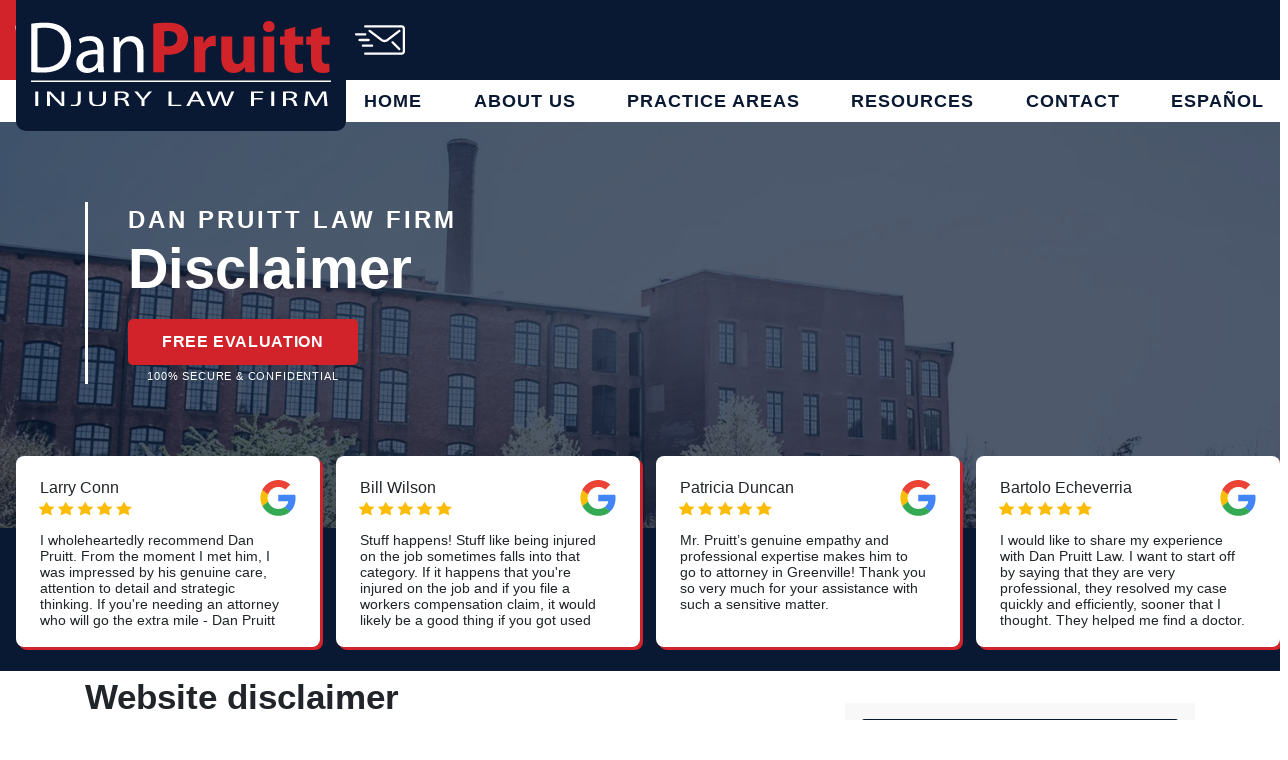

--- FILE ---
content_type: text/html; charset=UTF-8
request_url: https://danpruittlawfirm.com/disclaimer/
body_size: 37223
content:
<!doctype html>
<html lang="en-US">
<head>
	<meta charset="UTF-8">
<script type="pmdelayedscript" data-perfmatters-type="text/javascript" data-cfasync="false" data-no-optimize="1" data-no-defer="1" data-no-minify="1">
/* <![CDATA[ */
var gform;gform||(document.addEventListener("gform_main_scripts_loaded",function(){gform.scriptsLoaded=!0}),document.addEventListener("gform/theme/scripts_loaded",function(){gform.themeScriptsLoaded=!0}),window.addEventListener("DOMContentLoaded",function(){gform.domLoaded=!0}),gform={domLoaded:!1,scriptsLoaded:!1,themeScriptsLoaded:!1,isFormEditor:()=>"function"==typeof InitializeEditor,callIfLoaded:function(o){return!(!gform.domLoaded||!gform.scriptsLoaded||!gform.themeScriptsLoaded&&!gform.isFormEditor()||(gform.isFormEditor()&&console.warn("The use of gform.initializeOnLoaded() is deprecated in the form editor context and will be removed in Gravity Forms 3.1."),o(),0))},initializeOnLoaded:function(o){gform.callIfLoaded(o)||(document.addEventListener("gform_main_scripts_loaded",()=>{gform.scriptsLoaded=!0,gform.callIfLoaded(o)}),document.addEventListener("gform/theme/scripts_loaded",()=>{gform.themeScriptsLoaded=!0,gform.callIfLoaded(o)}),window.addEventListener("DOMContentLoaded",()=>{gform.domLoaded=!0,gform.callIfLoaded(o)}))},hooks:{action:{},filter:{}},addAction:function(o,r,e,t){gform.addHook("action",o,r,e,t)},addFilter:function(o,r,e,t){gform.addHook("filter",o,r,e,t)},doAction:function(o){gform.doHook("action",o,arguments)},applyFilters:function(o){return gform.doHook("filter",o,arguments)},removeAction:function(o,r){gform.removeHook("action",o,r)},removeFilter:function(o,r,e){gform.removeHook("filter",o,r,e)},addHook:function(o,r,e,t,n){null==gform.hooks[o][r]&&(gform.hooks[o][r]=[]);var d=gform.hooks[o][r];null==n&&(n=r+"_"+d.length),gform.hooks[o][r].push({tag:n,callable:e,priority:t=null==t?10:t})},doHook:function(r,o,e){var t;if(e=Array.prototype.slice.call(e,1),null!=gform.hooks[r][o]&&((o=gform.hooks[r][o]).sort(function(o,r){return o.priority-r.priority}),o.forEach(function(o){"function"!=typeof(t=o.callable)&&(t=window[t]),"action"==r?t.apply(null,e):e[0]=t.apply(null,e)})),"filter"==r)return e[0]},removeHook:function(o,r,t,n){var e;null!=gform.hooks[o][r]&&(e=(e=gform.hooks[o][r]).filter(function(o,r,e){return!!(null!=n&&n!=o.tag||null!=t&&t!=o.priority)}),gform.hooks[o][r]=e)}});
/* ]]> */
</script>

	<meta name="viewport" content="width=device-width, initial-scale=1">
	<link rel="profile" href="https://gmpg.org/xfn/11">
  <link rel="icon" type="image/png" href="https://danpruittlawfirm.com/wp-content/uploads/2025/02/favicon.png" />

  <meta name='robots' content='index, follow, max-image-preview:large, max-snippet:-1, max-video-preview:-1' />
	<style>img:is([sizes="auto" i], [sizes^="auto," i]) { contain-intrinsic-size: 3000px 1500px }</style>
	
	<!-- This site is optimized with the Yoast SEO plugin v26.8 - https://yoast.com/product/yoast-seo-wordpress/ -->
	<title>Disclaimer - Dan Pruitt Personal Injury Law Firm</title><style id="perfmatters-used-css">#altEmail_container,.altEmail_container{position:absolute !important;overflow:hidden !important;display:inline !important;height:1px !important;width:1px !important;z-index:-1000 !important;}*,*::before,*::after{box-sizing:border-box;}html{font-family:sans-serif;line-height:1.15;-webkit-text-size-adjust:100%;-ms-text-size-adjust:100%;-ms-overflow-style:scrollbar;-webkit-tap-highlight-color:rgba(0,0,0,0);}@-ms-viewport{width:device-width;}article,aside,figcaption,figure,footer,header,hgroup,main,nav,section{display:block;}body{margin:0;font-family:-apple-system,BlinkMacSystemFont,"Segoe UI",Roboto,"Helvetica Neue",Arial,sans-serif,"Apple Color Emoji","Segoe UI Emoji","Segoe UI Symbol";font-size:1rem;font-weight:400;line-height:1.5;color:#212529;text-align:left;background-color:#fff;}[tabindex="-1"]:focus{outline:0 !important;}h1,h2,h3,h4,h5,h6{margin-top:0;margin-bottom:.5rem;}p{margin-top:0;margin-bottom:1rem;}ol,ul,dl{margin-top:0;margin-bottom:1rem;}ol ol,ul ul,ol ul,ul ol{margin-bottom:0;}a{color:#007bff;text-decoration:none;background-color:transparent;-webkit-text-decoration-skip:objects;}a:hover{color:#0056b3;text-decoration:underline;}a:not([href]):not([tabindex]){color:inherit;text-decoration:none;}a:not([href]):not([tabindex]):hover,a:not([href]):not([tabindex]):focus{color:inherit;text-decoration:none;}a:not([href]):not([tabindex]):focus{outline:0;}img{vertical-align:middle;border-style:none;}svg:not(:root){overflow:hidden;vertical-align:middle;}label{display:inline-block;margin-bottom:.5rem;}button{border-radius:0;}button:focus{outline:1px dotted;outline:5px auto -webkit-focus-ring-color;}input,button,select,optgroup,textarea{margin:0;font-family:inherit;font-size:inherit;line-height:inherit;}button,input{overflow:visible;}button,select{text-transform:none;}button,html [type=button],[type=reset],[type=submit]{-webkit-appearance:button;}button::-moz-focus-inner,[type=button]::-moz-focus-inner,[type=reset]::-moz-focus-inner,[type=submit]::-moz-focus-inner{padding:0;border-style:none;}input[type=radio],input[type=checkbox]{box-sizing:border-box;padding:0;}input[type=date],input[type=time],input[type=datetime-local],input[type=month]{-webkit-appearance:listbox;}textarea{overflow:auto;resize:vertical;}fieldset{min-width:0;padding:0;margin:0;border:0;}legend{display:block;width:100%;max-width:100%;padding:0;margin-bottom:.5rem;font-size:1.5rem;line-height:inherit;color:inherit;white-space:normal;}[type=number]::-webkit-inner-spin-button,[type=number]::-webkit-outer-spin-button{height:auto;}[type=search]{outline-offset:-2px;-webkit-appearance:none;}[type=search]::-webkit-search-cancel-button,[type=search]::-webkit-search-decoration{-webkit-appearance:none;}::-webkit-file-upload-button{font:inherit;-webkit-appearance:button;}[hidden]{display:none !important;}.screen-reader-text{border:0;clip:rect(1px,1px,1px,1px);clip-path:inset(50%);height:1px;margin:-1px;overflow:hidden;padding:0;position:absolute !important;width:1px;word-wrap:normal !important;}.screen-reader-text:focus{background-color:#f1f1f1;border-radius:3px;box-shadow:0 0 2px 2px rgba(0,0,0,.6);clip:auto !important;clip-path:none;color:#21759b;display:block;font-size:14px;font-size:.875rem;font-weight:bold;height:auto;left:5px;line-height:normal;padding:15px 23px 14px;text-decoration:none;top:5px;width:auto;z-index:100000;}#content[tabindex="-1"]:focus{outline:0;}.clear:before,.clear:after,.entry-content:before,.entry-content:after,.comment-content:before,.comment-content:after,.site-header:before,.site-header:after,.site-content:before,.site-content:after,.site-footer:before,.site-footer:after{content:"";display:table;table-layout:fixed;}.clear:after,.entry-content:after,.comment-content:after,.site-header:after,.site-content:after,.site-footer:after{clear:both;}@-ms-viewport{width:device-width;}html{box-sizing:border-box;-ms-overflow-style:scrollbar;}*,*::before,*::after{box-sizing:inherit;}.container{width:100%;padding-right:15px;padding-left:15px;margin-right:auto;margin-left:auto;}@media (min-width: 576px){.container{max-width:540px;}}@media (min-width: 768px){.container{max-width:720px;}}@media (min-width: 992px){.container{max-width:960px;}}@media (min-width: 1200px){.container{max-width:1140px;}}.container-fluid{width:100%;padding-right:15px;padding-left:15px;margin-right:auto;margin-left:auto;}.row{display:-ms-flexbox;display:flex;-ms-flex-wrap:wrap;flex-wrap:wrap;margin-right:-15px;margin-left:-15px;}.no-gutters{margin-right:0;margin-left:0;}.no-gutters > .col,.no-gutters > [class*=col-]{padding-right:0;padding-left:0;}.col-1,.col-2,.col-3,.col-4,.col-5,.col-6,.col-7,.col-8,.col-9,.col-10,.col-11,.col-12,.col,.col-auto,.col-sm-1,.col-sm-2,.col-sm-3,.col-sm-4,.col-sm-5,.col-sm-6,.col-sm-7,.col-sm-8,.col-sm-9,.col-sm-10,.col-sm-11,.col-sm-12,.col-sm,.col-sm-auto,.col-md-1,.col-md-2,.col-md-3,.col-md-4,.col-md-5,.col-md-6,.col-md-7,.col-md-8,.col-md-9,.col-md-10,.col-md-11,.col-md-12,.col-md,.col-md-auto,.col-lg-1,.col-lg-2,.col-lg-3,.col-lg-4,.col-lg-5,.col-lg-6,.col-lg-7,.col-lg-8,.col-lg-9,.col-lg-10,.col-lg-11,.col-lg-12,.col-lg,.col-lg-auto,.col-xl-1,.col-xl-2,.col-xl-3,.col-xl-4,.col-xl-5,.col-xl-6,.col-xl-7,.col-xl-8,.col-xl-9,.col-xl-10,.col-xl-11,.col-xl-12,.col-xl,.col-xl-auto,.col-xxl-auto,.col-xxl-1,.col-xxl-2,.col-xxl-3,.col-xxl-4,.col-xxl-5,.col-xxl-6,.col-xxl-7,.col-xxl-8,.col-xxl-9,.col-xxl-10,.col-xxl-11,.col-xxl-12{position:relative;width:100%;min-height:1px;padding-right:15px;padding-left:15px;}.col{-ms-flex-preferred-size:0;flex-basis:0;-ms-flex-positive:1;flex-grow:1;max-width:100%;}.col-12{-ms-flex:0 0 100%;flex:0 0 100%;max-width:100%;}@media (min-width: 576px){.col-sm-4{-ms-flex:0 0 33.333333%;flex:0 0 33.333333%;max-width:33.333333%;}.col-sm-8{-ms-flex:0 0 66.666667%;flex:0 0 66.666667%;max-width:66.666667%;}}@media (min-width: 768px){.col-md-3{-ms-flex:0 0 25%;flex:0 0 25%;max-width:25%;}.col-md-4{-ms-flex:0 0 33.333333%;flex:0 0 33.333333%;max-width:33.333333%;}.col-md-5{-ms-flex:0 0 41.666667%;flex:0 0 41.666667%;max-width:41.666667%;}.col-md-12{-ms-flex:0 0 100%;flex:0 0 100%;max-width:100%;}}@media (min-width: 992px){.col-lg-4{-ms-flex:0 0 33.333333%;flex:0 0 33.333333%;max-width:33.333333%;}.col-lg-6{-ms-flex:0 0 50%;flex:0 0 50%;max-width:50%;}.col-lg-8{-ms-flex:0 0 66.666667%;flex:0 0 66.666667%;max-width:66.666667%;}}@media (min-width: 1200px){.col-xl{-ms-flex-preferred-size:0;flex-basis:0;-ms-flex-positive:1;flex-grow:1;max-width:100%;}.col-xl-2{-ms-flex:0 0 16.666667%;flex:0 0 16.666667%;max-width:16.666667%;}.col-xl-3{-ms-flex:0 0 25%;flex:0 0 25%;max-width:25%;}}@media (min-width: 1400px){.col-xxl-3{flex:0 0 auto;width:25%;max-width:25%;}}.justify-content-center{-ms-flex-pack:center !important;justify-content:center !important;}@keyframes modal-video{from{opacity:0;}to{opacity:1;}}@keyframes modal-video-inner{from{transform:translate(0,100px);}to{transform:translate(0,0);}}@-webkit-keyframes bounce{from,20%,53%,80%,to{-webkit-animation-timing-function:cubic-bezier(.215,.61,.355,1);animation-timing-function:cubic-bezier(.215,.61,.355,1);-webkit-transform:translate3d(0,0,0);transform:translate3d(0,0,0);}40%,43%{-webkit-animation-timing-function:cubic-bezier(.755,.05,.855,.06);animation-timing-function:cubic-bezier(.755,.05,.855,.06);-webkit-transform:translate3d(0,-30px,0);transform:translate3d(0,-30px,0);}70%{-webkit-animation-timing-function:cubic-bezier(.755,.05,.855,.06);animation-timing-function:cubic-bezier(.755,.05,.855,.06);-webkit-transform:translate3d(0,-15px,0);transform:translate3d(0,-15px,0);}90%{-webkit-transform:translate3d(0,-4px,0);transform:translate3d(0,-4px,0);}}@keyframes bounce{from,20%,53%,80%,to{-webkit-animation-timing-function:cubic-bezier(.215,.61,.355,1);animation-timing-function:cubic-bezier(.215,.61,.355,1);-webkit-transform:translate3d(0,0,0);transform:translate3d(0,0,0);}40%,43%{-webkit-animation-timing-function:cubic-bezier(.755,.05,.855,.06);animation-timing-function:cubic-bezier(.755,.05,.855,.06);-webkit-transform:translate3d(0,-30px,0);transform:translate3d(0,-30px,0);}70%{-webkit-animation-timing-function:cubic-bezier(.755,.05,.855,.06);animation-timing-function:cubic-bezier(.755,.05,.855,.06);-webkit-transform:translate3d(0,-15px,0);transform:translate3d(0,-15px,0);}90%{-webkit-transform:translate3d(0,-4px,0);transform:translate3d(0,-4px,0);}}@-webkit-keyframes flash{from,50%,to{opacity:1;}25%,75%{opacity:0;}}@keyframes flash{from,50%,to{opacity:1;}25%,75%{opacity:0;}}@-webkit-keyframes pulse{from{-webkit-transform:scale3d(1,1,1);transform:scale3d(1,1,1);}50%{-webkit-transform:scale3d(1.05,1.05,1.05);transform:scale3d(1.05,1.05,1.05);}to{-webkit-transform:scale3d(1,1,1);transform:scale3d(1,1,1);}}@keyframes pulse{from{-webkit-transform:scale3d(1,1,1);transform:scale3d(1,1,1);}50%{-webkit-transform:scale3d(1.05,1.05,1.05);transform:scale3d(1.05,1.05,1.05);}to{-webkit-transform:scale3d(1,1,1);transform:scale3d(1,1,1);}}@-webkit-keyframes rubberBand{from{-webkit-transform:scale3d(1,1,1);transform:scale3d(1,1,1);}30%{-webkit-transform:scale3d(1.25,.75,1);transform:scale3d(1.25,.75,1);}40%{-webkit-transform:scale3d(.75,1.25,1);transform:scale3d(.75,1.25,1);}50%{-webkit-transform:scale3d(1.15,.85,1);transform:scale3d(1.15,.85,1);}65%{-webkit-transform:scale3d(.95,1.05,1);transform:scale3d(.95,1.05,1);}75%{-webkit-transform:scale3d(1.05,.95,1);transform:scale3d(1.05,.95,1);}to{-webkit-transform:scale3d(1,1,1);transform:scale3d(1,1,1);}}@keyframes rubberBand{from{-webkit-transform:scale3d(1,1,1);transform:scale3d(1,1,1);}30%{-webkit-transform:scale3d(1.25,.75,1);transform:scale3d(1.25,.75,1);}40%{-webkit-transform:scale3d(.75,1.25,1);transform:scale3d(.75,1.25,1);}50%{-webkit-transform:scale3d(1.15,.85,1);transform:scale3d(1.15,.85,1);}65%{-webkit-transform:scale3d(.95,1.05,1);transform:scale3d(.95,1.05,1);}75%{-webkit-transform:scale3d(1.05,.95,1);transform:scale3d(1.05,.95,1);}to{-webkit-transform:scale3d(1,1,1);transform:scale3d(1,1,1);}}@-webkit-keyframes shake{from,to{-webkit-transform:translate3d(0,0,0);transform:translate3d(0,0,0);}10%,30%,50%,70%,90%{-webkit-transform:translate3d(-10px,0,0);transform:translate3d(-10px,0,0);}20%,40%,60%,80%{-webkit-transform:translate3d(10px,0,0);transform:translate3d(10px,0,0);}}@keyframes shake{from,to{-webkit-transform:translate3d(0,0,0);transform:translate3d(0,0,0);}10%,30%,50%,70%,90%{-webkit-transform:translate3d(-10px,0,0);transform:translate3d(-10px,0,0);}20%,40%,60%,80%{-webkit-transform:translate3d(10px,0,0);transform:translate3d(10px,0,0);}}@-webkit-keyframes headShake{0%{-webkit-transform:translateX(0);transform:translateX(0);}6.5%{-webkit-transform:translateX(-6px) rotateY(-9deg);transform:translateX(-6px) rotateY(-9deg);}18.5%{-webkit-transform:translateX(5px) rotateY(7deg);transform:translateX(5px) rotateY(7deg);}31.5%{-webkit-transform:translateX(-3px) rotateY(-5deg);transform:translateX(-3px) rotateY(-5deg);}43.5%{-webkit-transform:translateX(2px) rotateY(3deg);transform:translateX(2px) rotateY(3deg);}50%{-webkit-transform:translateX(0);transform:translateX(0);}}@keyframes headShake{0%{-webkit-transform:translateX(0);transform:translateX(0);}6.5%{-webkit-transform:translateX(-6px) rotateY(-9deg);transform:translateX(-6px) rotateY(-9deg);}18.5%{-webkit-transform:translateX(5px) rotateY(7deg);transform:translateX(5px) rotateY(7deg);}31.5%{-webkit-transform:translateX(-3px) rotateY(-5deg);transform:translateX(-3px) rotateY(-5deg);}43.5%{-webkit-transform:translateX(2px) rotateY(3deg);transform:translateX(2px) rotateY(3deg);}50%{-webkit-transform:translateX(0);transform:translateX(0);}}@-webkit-keyframes swing{20%{-webkit-transform:rotate3d(0,0,1,15deg);transform:rotate3d(0,0,1,15deg);}40%{-webkit-transform:rotate3d(0,0,1,-10deg);transform:rotate3d(0,0,1,-10deg);}60%{-webkit-transform:rotate3d(0,0,1,5deg);transform:rotate3d(0,0,1,5deg);}80%{-webkit-transform:rotate3d(0,0,1,-5deg);transform:rotate3d(0,0,1,-5deg);}to{-webkit-transform:rotate3d(0,0,1,0deg);transform:rotate3d(0,0,1,0deg);}}@keyframes swing{20%{-webkit-transform:rotate3d(0,0,1,15deg);transform:rotate3d(0,0,1,15deg);}40%{-webkit-transform:rotate3d(0,0,1,-10deg);transform:rotate3d(0,0,1,-10deg);}60%{-webkit-transform:rotate3d(0,0,1,5deg);transform:rotate3d(0,0,1,5deg);}80%{-webkit-transform:rotate3d(0,0,1,-5deg);transform:rotate3d(0,0,1,-5deg);}to{-webkit-transform:rotate3d(0,0,1,0deg);transform:rotate3d(0,0,1,0deg);}}@-webkit-keyframes tada{from{-webkit-transform:scale3d(1,1,1);transform:scale3d(1,1,1);}10%,20%{-webkit-transform:scale3d(.9,.9,.9) rotate3d(0,0,1,-3deg);transform:scale3d(.9,.9,.9) rotate3d(0,0,1,-3deg);}30%,50%,70%,90%{-webkit-transform:scale3d(1.1,1.1,1.1) rotate3d(0,0,1,3deg);transform:scale3d(1.1,1.1,1.1) rotate3d(0,0,1,3deg);}40%,60%,80%{-webkit-transform:scale3d(1.1,1.1,1.1) rotate3d(0,0,1,-3deg);transform:scale3d(1.1,1.1,1.1) rotate3d(0,0,1,-3deg);}to{-webkit-transform:scale3d(1,1,1);transform:scale3d(1,1,1);}}@keyframes tada{from{-webkit-transform:scale3d(1,1,1);transform:scale3d(1,1,1);}10%,20%{-webkit-transform:scale3d(.9,.9,.9) rotate3d(0,0,1,-3deg);transform:scale3d(.9,.9,.9) rotate3d(0,0,1,-3deg);}30%,50%,70%,90%{-webkit-transform:scale3d(1.1,1.1,1.1) rotate3d(0,0,1,3deg);transform:scale3d(1.1,1.1,1.1) rotate3d(0,0,1,3deg);}40%,60%,80%{-webkit-transform:scale3d(1.1,1.1,1.1) rotate3d(0,0,1,-3deg);transform:scale3d(1.1,1.1,1.1) rotate3d(0,0,1,-3deg);}to{-webkit-transform:scale3d(1,1,1);transform:scale3d(1,1,1);}}@-webkit-keyframes wobble{from{-webkit-transform:translate3d(0,0,0);transform:translate3d(0,0,0);}15%{-webkit-transform:translate3d(-25%,0,0) rotate3d(0,0,1,-5deg);transform:translate3d(-25%,0,0) rotate3d(0,0,1,-5deg);}30%{-webkit-transform:translate3d(20%,0,0) rotate3d(0,0,1,3deg);transform:translate3d(20%,0,0) rotate3d(0,0,1,3deg);}45%{-webkit-transform:translate3d(-15%,0,0) rotate3d(0,0,1,-3deg);transform:translate3d(-15%,0,0) rotate3d(0,0,1,-3deg);}60%{-webkit-transform:translate3d(10%,0,0) rotate3d(0,0,1,2deg);transform:translate3d(10%,0,0) rotate3d(0,0,1,2deg);}75%{-webkit-transform:translate3d(-5%,0,0) rotate3d(0,0,1,-1deg);transform:translate3d(-5%,0,0) rotate3d(0,0,1,-1deg);}to{-webkit-transform:translate3d(0,0,0);transform:translate3d(0,0,0);}}@keyframes wobble{from{-webkit-transform:translate3d(0,0,0);transform:translate3d(0,0,0);}15%{-webkit-transform:translate3d(-25%,0,0) rotate3d(0,0,1,-5deg);transform:translate3d(-25%,0,0) rotate3d(0,0,1,-5deg);}30%{-webkit-transform:translate3d(20%,0,0) rotate3d(0,0,1,3deg);transform:translate3d(20%,0,0) rotate3d(0,0,1,3deg);}45%{-webkit-transform:translate3d(-15%,0,0) rotate3d(0,0,1,-3deg);transform:translate3d(-15%,0,0) rotate3d(0,0,1,-3deg);}60%{-webkit-transform:translate3d(10%,0,0) rotate3d(0,0,1,2deg);transform:translate3d(10%,0,0) rotate3d(0,0,1,2deg);}75%{-webkit-transform:translate3d(-5%,0,0) rotate3d(0,0,1,-1deg);transform:translate3d(-5%,0,0) rotate3d(0,0,1,-1deg);}to{-webkit-transform:translate3d(0,0,0);transform:translate3d(0,0,0);}}@-webkit-keyframes jello{from,11.1%,to{-webkit-transform:translate3d(0,0,0);transform:translate3d(0,0,0);}22.2%{-webkit-transform:skewX(-12.5deg) skewY(-12.5deg);transform:skewX(-12.5deg) skewY(-12.5deg);}33.3%{-webkit-transform:skewX(6.25deg) skewY(6.25deg);transform:skewX(6.25deg) skewY(6.25deg);}44.4%{-webkit-transform:skewX(-3.125deg) skewY(-3.125deg);transform:skewX(-3.125deg) skewY(-3.125deg);}55.5%{-webkit-transform:skewX(1.5625deg) skewY(1.5625deg);transform:skewX(1.5625deg) skewY(1.5625deg);}66.6%{-webkit-transform:skewX(-.78125deg) skewY(-.78125deg);transform:skewX(-.78125deg) skewY(-.78125deg);}77.7%{-webkit-transform:skewX(.390625deg) skewY(.390625deg);transform:skewX(.390625deg) skewY(.390625deg);}88.8%{-webkit-transform:skewX(-.1953125deg) skewY(-.1953125deg);transform:skewX(-.1953125deg) skewY(-.1953125deg);}}@keyframes jello{from,11.1%,to{-webkit-transform:translate3d(0,0,0);transform:translate3d(0,0,0);}22.2%{-webkit-transform:skewX(-12.5deg) skewY(-12.5deg);transform:skewX(-12.5deg) skewY(-12.5deg);}33.3%{-webkit-transform:skewX(6.25deg) skewY(6.25deg);transform:skewX(6.25deg) skewY(6.25deg);}44.4%{-webkit-transform:skewX(-3.125deg) skewY(-3.125deg);transform:skewX(-3.125deg) skewY(-3.125deg);}55.5%{-webkit-transform:skewX(1.5625deg) skewY(1.5625deg);transform:skewX(1.5625deg) skewY(1.5625deg);}66.6%{-webkit-transform:skewX(-.78125deg) skewY(-.78125deg);transform:skewX(-.78125deg) skewY(-.78125deg);}77.7%{-webkit-transform:skewX(.390625deg) skewY(.390625deg);transform:skewX(.390625deg) skewY(.390625deg);}88.8%{-webkit-transform:skewX(-.1953125deg) skewY(-.1953125deg);transform:skewX(-.1953125deg) skewY(-.1953125deg);}}@-webkit-keyframes heartBeat{0%{-webkit-transform:scale(1);transform:scale(1);}14%{-webkit-transform:scale(1.3);transform:scale(1.3);}28%{-webkit-transform:scale(1);transform:scale(1);}42%{-webkit-transform:scale(1.3);transform:scale(1.3);}70%{-webkit-transform:scale(1);transform:scale(1);}}@keyframes heartBeat{0%{-webkit-transform:scale(1);transform:scale(1);}14%{-webkit-transform:scale(1.3);transform:scale(1.3);}28%{-webkit-transform:scale(1);transform:scale(1);}42%{-webkit-transform:scale(1.3);transform:scale(1.3);}70%{-webkit-transform:scale(1);transform:scale(1);}}@-webkit-keyframes bounceIn{from,20%,40%,60%,80%,to{-webkit-animation-timing-function:cubic-bezier(.215,.61,.355,1);animation-timing-function:cubic-bezier(.215,.61,.355,1);}0%{opacity:0;-webkit-transform:scale3d(.3,.3,.3);transform:scale3d(.3,.3,.3);}20%{-webkit-transform:scale3d(1.1,1.1,1.1);transform:scale3d(1.1,1.1,1.1);}40%{-webkit-transform:scale3d(.9,.9,.9);transform:scale3d(.9,.9,.9);}60%{opacity:1;-webkit-transform:scale3d(1.03,1.03,1.03);transform:scale3d(1.03,1.03,1.03);}80%{-webkit-transform:scale3d(.97,.97,.97);transform:scale3d(.97,.97,.97);}to{opacity:1;-webkit-transform:scale3d(1,1,1);transform:scale3d(1,1,1);}}@keyframes bounceIn{from,20%,40%,60%,80%,to{-webkit-animation-timing-function:cubic-bezier(.215,.61,.355,1);animation-timing-function:cubic-bezier(.215,.61,.355,1);}0%{opacity:0;-webkit-transform:scale3d(.3,.3,.3);transform:scale3d(.3,.3,.3);}20%{-webkit-transform:scale3d(1.1,1.1,1.1);transform:scale3d(1.1,1.1,1.1);}40%{-webkit-transform:scale3d(.9,.9,.9);transform:scale3d(.9,.9,.9);}60%{opacity:1;-webkit-transform:scale3d(1.03,1.03,1.03);transform:scale3d(1.03,1.03,1.03);}80%{-webkit-transform:scale3d(.97,.97,.97);transform:scale3d(.97,.97,.97);}to{opacity:1;-webkit-transform:scale3d(1,1,1);transform:scale3d(1,1,1);}}@-webkit-keyframes bounceInDown{from,60%,75%,90%,to{-webkit-animation-timing-function:cubic-bezier(.215,.61,.355,1);animation-timing-function:cubic-bezier(.215,.61,.355,1);}0%{opacity:0;-webkit-transform:translate3d(0,-3000px,0);transform:translate3d(0,-3000px,0);}60%{opacity:1;-webkit-transform:translate3d(0,25px,0);transform:translate3d(0,25px,0);}75%{-webkit-transform:translate3d(0,-10px,0);transform:translate3d(0,-10px,0);}90%{-webkit-transform:translate3d(0,5px,0);transform:translate3d(0,5px,0);}to{-webkit-transform:translate3d(0,0,0);transform:translate3d(0,0,0);}}@keyframes bounceInDown{from,60%,75%,90%,to{-webkit-animation-timing-function:cubic-bezier(.215,.61,.355,1);animation-timing-function:cubic-bezier(.215,.61,.355,1);}0%{opacity:0;-webkit-transform:translate3d(0,-3000px,0);transform:translate3d(0,-3000px,0);}60%{opacity:1;-webkit-transform:translate3d(0,25px,0);transform:translate3d(0,25px,0);}75%{-webkit-transform:translate3d(0,-10px,0);transform:translate3d(0,-10px,0);}90%{-webkit-transform:translate3d(0,5px,0);transform:translate3d(0,5px,0);}to{-webkit-transform:translate3d(0,0,0);transform:translate3d(0,0,0);}}@-webkit-keyframes bounceInLeft{from,60%,75%,90%,to{-webkit-animation-timing-function:cubic-bezier(.215,.61,.355,1);animation-timing-function:cubic-bezier(.215,.61,.355,1);}0%{opacity:0;-webkit-transform:translate3d(-3000px,0,0);transform:translate3d(-3000px,0,0);}60%{opacity:1;-webkit-transform:translate3d(25px,0,0);transform:translate3d(25px,0,0);}75%{-webkit-transform:translate3d(-10px,0,0);transform:translate3d(-10px,0,0);}90%{-webkit-transform:translate3d(5px,0,0);transform:translate3d(5px,0,0);}to{-webkit-transform:translate3d(0,0,0);transform:translate3d(0,0,0);}}@keyframes bounceInLeft{from,60%,75%,90%,to{-webkit-animation-timing-function:cubic-bezier(.215,.61,.355,1);animation-timing-function:cubic-bezier(.215,.61,.355,1);}0%{opacity:0;-webkit-transform:translate3d(-3000px,0,0);transform:translate3d(-3000px,0,0);}60%{opacity:1;-webkit-transform:translate3d(25px,0,0);transform:translate3d(25px,0,0);}75%{-webkit-transform:translate3d(-10px,0,0);transform:translate3d(-10px,0,0);}90%{-webkit-transform:translate3d(5px,0,0);transform:translate3d(5px,0,0);}to{-webkit-transform:translate3d(0,0,0);transform:translate3d(0,0,0);}}@-webkit-keyframes bounceInRight{from,60%,75%,90%,to{-webkit-animation-timing-function:cubic-bezier(.215,.61,.355,1);animation-timing-function:cubic-bezier(.215,.61,.355,1);}from{opacity:0;-webkit-transform:translate3d(3000px,0,0);transform:translate3d(3000px,0,0);}60%{opacity:1;-webkit-transform:translate3d(-25px,0,0);transform:translate3d(-25px,0,0);}75%{-webkit-transform:translate3d(10px,0,0);transform:translate3d(10px,0,0);}90%{-webkit-transform:translate3d(-5px,0,0);transform:translate3d(-5px,0,0);}to{-webkit-transform:translate3d(0,0,0);transform:translate3d(0,0,0);}}@keyframes bounceInRight{from,60%,75%,90%,to{-webkit-animation-timing-function:cubic-bezier(.215,.61,.355,1);animation-timing-function:cubic-bezier(.215,.61,.355,1);}from{opacity:0;-webkit-transform:translate3d(3000px,0,0);transform:translate3d(3000px,0,0);}60%{opacity:1;-webkit-transform:translate3d(-25px,0,0);transform:translate3d(-25px,0,0);}75%{-webkit-transform:translate3d(10px,0,0);transform:translate3d(10px,0,0);}90%{-webkit-transform:translate3d(-5px,0,0);transform:translate3d(-5px,0,0);}to{-webkit-transform:translate3d(0,0,0);transform:translate3d(0,0,0);}}@-webkit-keyframes bounceInUp{from,60%,75%,90%,to{-webkit-animation-timing-function:cubic-bezier(.215,.61,.355,1);animation-timing-function:cubic-bezier(.215,.61,.355,1);}from{opacity:0;-webkit-transform:translate3d(0,3000px,0);transform:translate3d(0,3000px,0);}60%{opacity:1;-webkit-transform:translate3d(0,-20px,0);transform:translate3d(0,-20px,0);}75%{-webkit-transform:translate3d(0,10px,0);transform:translate3d(0,10px,0);}90%{-webkit-transform:translate3d(0,-5px,0);transform:translate3d(0,-5px,0);}to{-webkit-transform:translate3d(0,0,0);transform:translate3d(0,0,0);}}@keyframes bounceInUp{from,60%,75%,90%,to{-webkit-animation-timing-function:cubic-bezier(.215,.61,.355,1);animation-timing-function:cubic-bezier(.215,.61,.355,1);}from{opacity:0;-webkit-transform:translate3d(0,3000px,0);transform:translate3d(0,3000px,0);}60%{opacity:1;-webkit-transform:translate3d(0,-20px,0);transform:translate3d(0,-20px,0);}75%{-webkit-transform:translate3d(0,10px,0);transform:translate3d(0,10px,0);}90%{-webkit-transform:translate3d(0,-5px,0);transform:translate3d(0,-5px,0);}to{-webkit-transform:translate3d(0,0,0);transform:translate3d(0,0,0);}}@-webkit-keyframes bounceOut{20%{-webkit-transform:scale3d(.9,.9,.9);transform:scale3d(.9,.9,.9);}50%,55%{opacity:1;-webkit-transform:scale3d(1.1,1.1,1.1);transform:scale3d(1.1,1.1,1.1);}to{opacity:0;-webkit-transform:scale3d(.3,.3,.3);transform:scale3d(.3,.3,.3);}}@keyframes bounceOut{20%{-webkit-transform:scale3d(.9,.9,.9);transform:scale3d(.9,.9,.9);}50%,55%{opacity:1;-webkit-transform:scale3d(1.1,1.1,1.1);transform:scale3d(1.1,1.1,1.1);}to{opacity:0;-webkit-transform:scale3d(.3,.3,.3);transform:scale3d(.3,.3,.3);}}@-webkit-keyframes bounceOutDown{20%{-webkit-transform:translate3d(0,10px,0);transform:translate3d(0,10px,0);}40%,45%{opacity:1;-webkit-transform:translate3d(0,-20px,0);transform:translate3d(0,-20px,0);}to{opacity:0;-webkit-transform:translate3d(0,2000px,0);transform:translate3d(0,2000px,0);}}@keyframes bounceOutDown{20%{-webkit-transform:translate3d(0,10px,0);transform:translate3d(0,10px,0);}40%,45%{opacity:1;-webkit-transform:translate3d(0,-20px,0);transform:translate3d(0,-20px,0);}to{opacity:0;-webkit-transform:translate3d(0,2000px,0);transform:translate3d(0,2000px,0);}}@-webkit-keyframes bounceOutLeft{20%{opacity:1;-webkit-transform:translate3d(20px,0,0);transform:translate3d(20px,0,0);}to{opacity:0;-webkit-transform:translate3d(-2000px,0,0);transform:translate3d(-2000px,0,0);}}@keyframes bounceOutLeft{20%{opacity:1;-webkit-transform:translate3d(20px,0,0);transform:translate3d(20px,0,0);}to{opacity:0;-webkit-transform:translate3d(-2000px,0,0);transform:translate3d(-2000px,0,0);}}@-webkit-keyframes bounceOutRight{20%{opacity:1;-webkit-transform:translate3d(-20px,0,0);transform:translate3d(-20px,0,0);}to{opacity:0;-webkit-transform:translate3d(2000px,0,0);transform:translate3d(2000px,0,0);}}@keyframes bounceOutRight{20%{opacity:1;-webkit-transform:translate3d(-20px,0,0);transform:translate3d(-20px,0,0);}to{opacity:0;-webkit-transform:translate3d(2000px,0,0);transform:translate3d(2000px,0,0);}}@-webkit-keyframes bounceOutUp{20%{-webkit-transform:translate3d(0,-10px,0);transform:translate3d(0,-10px,0);}40%,45%{opacity:1;-webkit-transform:translate3d(0,20px,0);transform:translate3d(0,20px,0);}to{opacity:0;-webkit-transform:translate3d(0,-2000px,0);transform:translate3d(0,-2000px,0);}}@keyframes bounceOutUp{20%{-webkit-transform:translate3d(0,-10px,0);transform:translate3d(0,-10px,0);}40%,45%{opacity:1;-webkit-transform:translate3d(0,20px,0);transform:translate3d(0,20px,0);}to{opacity:0;-webkit-transform:translate3d(0,-2000px,0);transform:translate3d(0,-2000px,0);}}@-webkit-keyframes fadeIn{from{opacity:0;}to{opacity:1;}}@keyframes fadeIn{from{opacity:0;}to{opacity:1;}}@-webkit-keyframes fadeInDown{from{opacity:0;-webkit-transform:translate3d(0,-100%,0);transform:translate3d(0,-100%,0);}to{opacity:1;-webkit-transform:translate3d(0,0,0);transform:translate3d(0,0,0);}}@keyframes fadeInDown{from{opacity:0;-webkit-transform:translate3d(0,-100%,0);transform:translate3d(0,-100%,0);}to{opacity:1;-webkit-transform:translate3d(0,0,0);transform:translate3d(0,0,0);}}@-webkit-keyframes fadeInDownBig{from{opacity:0;-webkit-transform:translate3d(0,-2000px,0);transform:translate3d(0,-2000px,0);}to{opacity:1;-webkit-transform:translate3d(0,0,0);transform:translate3d(0,0,0);}}@keyframes fadeInDownBig{from{opacity:0;-webkit-transform:translate3d(0,-2000px,0);transform:translate3d(0,-2000px,0);}to{opacity:1;-webkit-transform:translate3d(0,0,0);transform:translate3d(0,0,0);}}@-webkit-keyframes fadeInLeft{from{opacity:0;-webkit-transform:translate3d(-100%,0,0);transform:translate3d(-100%,0,0);}to{opacity:1;-webkit-transform:translate3d(0,0,0);transform:translate3d(0,0,0);}}@keyframes fadeInLeft{from{opacity:0;-webkit-transform:translate3d(-100%,0,0);transform:translate3d(-100%,0,0);}to{opacity:1;-webkit-transform:translate3d(0,0,0);transform:translate3d(0,0,0);}}@-webkit-keyframes fadeInLeftBig{from{opacity:0;-webkit-transform:translate3d(-2000px,0,0);transform:translate3d(-2000px,0,0);}to{opacity:1;-webkit-transform:translate3d(0,0,0);transform:translate3d(0,0,0);}}@keyframes fadeInLeftBig{from{opacity:0;-webkit-transform:translate3d(-2000px,0,0);transform:translate3d(-2000px,0,0);}to{opacity:1;-webkit-transform:translate3d(0,0,0);transform:translate3d(0,0,0);}}@-webkit-keyframes fadeInRight{from{opacity:0;-webkit-transform:translate3d(100%,0,0);transform:translate3d(100%,0,0);}to{opacity:1;-webkit-transform:translate3d(0,0,0);transform:translate3d(0,0,0);}}@keyframes fadeInRight{from{opacity:0;-webkit-transform:translate3d(100%,0,0);transform:translate3d(100%,0,0);}to{opacity:1;-webkit-transform:translate3d(0,0,0);transform:translate3d(0,0,0);}}@-webkit-keyframes fadeInRightBig{from{opacity:0;-webkit-transform:translate3d(2000px,0,0);transform:translate3d(2000px,0,0);}to{opacity:1;-webkit-transform:translate3d(0,0,0);transform:translate3d(0,0,0);}}@keyframes fadeInRightBig{from{opacity:0;-webkit-transform:translate3d(2000px,0,0);transform:translate3d(2000px,0,0);}to{opacity:1;-webkit-transform:translate3d(0,0,0);transform:translate3d(0,0,0);}}@-webkit-keyframes fadeInUp{from{opacity:0;-webkit-transform:translate3d(0,100%,0);transform:translate3d(0,100%,0);}to{opacity:1;-webkit-transform:translate3d(0,0,0);transform:translate3d(0,0,0);}}@keyframes fadeInUp{from{opacity:0;-webkit-transform:translate3d(0,100%,0);transform:translate3d(0,100%,0);}to{opacity:1;-webkit-transform:translate3d(0,0,0);transform:translate3d(0,0,0);}}@-webkit-keyframes fadeInUpBig{from{opacity:0;-webkit-transform:translate3d(0,2000px,0);transform:translate3d(0,2000px,0);}to{opacity:1;-webkit-transform:translate3d(0,0,0);transform:translate3d(0,0,0);}}@keyframes fadeInUpBig{from{opacity:0;-webkit-transform:translate3d(0,2000px,0);transform:translate3d(0,2000px,0);}to{opacity:1;-webkit-transform:translate3d(0,0,0);transform:translate3d(0,0,0);}}@-webkit-keyframes fadeOut{from{opacity:1;}to{opacity:0;}}@keyframes fadeOut{from{opacity:1;}to{opacity:0;}}@-webkit-keyframes fadeOutDown{from{opacity:1;}to{opacity:0;-webkit-transform:translate3d(0,100%,0);transform:translate3d(0,100%,0);}}@keyframes fadeOutDown{from{opacity:1;}to{opacity:0;-webkit-transform:translate3d(0,100%,0);transform:translate3d(0,100%,0);}}@-webkit-keyframes fadeOutDownBig{from{opacity:1;}to{opacity:0;-webkit-transform:translate3d(0,2000px,0);transform:translate3d(0,2000px,0);}}@keyframes fadeOutDownBig{from{opacity:1;}to{opacity:0;-webkit-transform:translate3d(0,2000px,0);transform:translate3d(0,2000px,0);}}@-webkit-keyframes fadeOutLeft{from{opacity:1;}to{opacity:0;-webkit-transform:translate3d(-100%,0,0);transform:translate3d(-100%,0,0);}}@keyframes fadeOutLeft{from{opacity:1;}to{opacity:0;-webkit-transform:translate3d(-100%,0,0);transform:translate3d(-100%,0,0);}}@-webkit-keyframes fadeOutLeftBig{from{opacity:1;}to{opacity:0;-webkit-transform:translate3d(-2000px,0,0);transform:translate3d(-2000px,0,0);}}@keyframes fadeOutLeftBig{from{opacity:1;}to{opacity:0;-webkit-transform:translate3d(-2000px,0,0);transform:translate3d(-2000px,0,0);}}@-webkit-keyframes fadeOutRight{from{opacity:1;}to{opacity:0;-webkit-transform:translate3d(100%,0,0);transform:translate3d(100%,0,0);}}@keyframes fadeOutRight{from{opacity:1;}to{opacity:0;-webkit-transform:translate3d(100%,0,0);transform:translate3d(100%,0,0);}}@-webkit-keyframes fadeOutRightBig{from{opacity:1;}to{opacity:0;-webkit-transform:translate3d(2000px,0,0);transform:translate3d(2000px,0,0);}}@keyframes fadeOutRightBig{from{opacity:1;}to{opacity:0;-webkit-transform:translate3d(2000px,0,0);transform:translate3d(2000px,0,0);}}@-webkit-keyframes fadeOutUp{from{opacity:1;}to{opacity:0;-webkit-transform:translate3d(0,-100%,0);transform:translate3d(0,-100%,0);}}@keyframes fadeOutUp{from{opacity:1;}to{opacity:0;-webkit-transform:translate3d(0,-100%,0);transform:translate3d(0,-100%,0);}}@-webkit-keyframes fadeOutUpBig{from{opacity:1;}to{opacity:0;-webkit-transform:translate3d(0,-2000px,0);transform:translate3d(0,-2000px,0);}}@keyframes fadeOutUpBig{from{opacity:1;}to{opacity:0;-webkit-transform:translate3d(0,-2000px,0);transform:translate3d(0,-2000px,0);}}@-webkit-keyframes flip{from{-webkit-transform:perspective(400px) scale3d(1,1,1) translate3d(0,0,0) rotate3d(0,1,0,-360deg);transform:perspective(400px) scale3d(1,1,1) translate3d(0,0,0) rotate3d(0,1,0,-360deg);-webkit-animation-timing-function:ease-out;animation-timing-function:ease-out;}40%{-webkit-transform:perspective(400px) scale3d(1,1,1) translate3d(0,0,150px) rotate3d(0,1,0,-190deg);transform:perspective(400px) scale3d(1,1,1) translate3d(0,0,150px) rotate3d(0,1,0,-190deg);-webkit-animation-timing-function:ease-out;animation-timing-function:ease-out;}50%{-webkit-transform:perspective(400px) scale3d(1,1,1) translate3d(0,0,150px) rotate3d(0,1,0,-170deg);transform:perspective(400px) scale3d(1,1,1) translate3d(0,0,150px) rotate3d(0,1,0,-170deg);-webkit-animation-timing-function:ease-in;animation-timing-function:ease-in;}80%{-webkit-transform:perspective(400px) scale3d(.95,.95,.95) translate3d(0,0,0) rotate3d(0,1,0,0deg);transform:perspective(400px) scale3d(.95,.95,.95) translate3d(0,0,0) rotate3d(0,1,0,0deg);-webkit-animation-timing-function:ease-in;animation-timing-function:ease-in;}to{-webkit-transform:perspective(400px) scale3d(1,1,1) translate3d(0,0,0) rotate3d(0,1,0,0deg);transform:perspective(400px) scale3d(1,1,1) translate3d(0,0,0) rotate3d(0,1,0,0deg);-webkit-animation-timing-function:ease-in;animation-timing-function:ease-in;}}@keyframes flip{from{-webkit-transform:perspective(400px) scale3d(1,1,1) translate3d(0,0,0) rotate3d(0,1,0,-360deg);transform:perspective(400px) scale3d(1,1,1) translate3d(0,0,0) rotate3d(0,1,0,-360deg);-webkit-animation-timing-function:ease-out;animation-timing-function:ease-out;}40%{-webkit-transform:perspective(400px) scale3d(1,1,1) translate3d(0,0,150px) rotate3d(0,1,0,-190deg);transform:perspective(400px) scale3d(1,1,1) translate3d(0,0,150px) rotate3d(0,1,0,-190deg);-webkit-animation-timing-function:ease-out;animation-timing-function:ease-out;}50%{-webkit-transform:perspective(400px) scale3d(1,1,1) translate3d(0,0,150px) rotate3d(0,1,0,-170deg);transform:perspective(400px) scale3d(1,1,1) translate3d(0,0,150px) rotate3d(0,1,0,-170deg);-webkit-animation-timing-function:ease-in;animation-timing-function:ease-in;}80%{-webkit-transform:perspective(400px) scale3d(.95,.95,.95) translate3d(0,0,0) rotate3d(0,1,0,0deg);transform:perspective(400px) scale3d(.95,.95,.95) translate3d(0,0,0) rotate3d(0,1,0,0deg);-webkit-animation-timing-function:ease-in;animation-timing-function:ease-in;}to{-webkit-transform:perspective(400px) scale3d(1,1,1) translate3d(0,0,0) rotate3d(0,1,0,0deg);transform:perspective(400px) scale3d(1,1,1) translate3d(0,0,0) rotate3d(0,1,0,0deg);-webkit-animation-timing-function:ease-in;animation-timing-function:ease-in;}}.animated.flip{-webkit-backface-visibility:visible;backface-visibility:visible;-webkit-animation-name:flip;animation-name:flip;}@-webkit-keyframes flipInX{from{-webkit-transform:perspective(400px) rotate3d(1,0,0,90deg);transform:perspective(400px) rotate3d(1,0,0,90deg);-webkit-animation-timing-function:ease-in;animation-timing-function:ease-in;opacity:0;}40%{-webkit-transform:perspective(400px) rotate3d(1,0,0,-20deg);transform:perspective(400px) rotate3d(1,0,0,-20deg);-webkit-animation-timing-function:ease-in;animation-timing-function:ease-in;}60%{-webkit-transform:perspective(400px) rotate3d(1,0,0,10deg);transform:perspective(400px) rotate3d(1,0,0,10deg);opacity:1;}80%{-webkit-transform:perspective(400px) rotate3d(1,0,0,-5deg);transform:perspective(400px) rotate3d(1,0,0,-5deg);}to{-webkit-transform:perspective(400px);transform:perspective(400px);}}@keyframes flipInX{from{-webkit-transform:perspective(400px) rotate3d(1,0,0,90deg);transform:perspective(400px) rotate3d(1,0,0,90deg);-webkit-animation-timing-function:ease-in;animation-timing-function:ease-in;opacity:0;}40%{-webkit-transform:perspective(400px) rotate3d(1,0,0,-20deg);transform:perspective(400px) rotate3d(1,0,0,-20deg);-webkit-animation-timing-function:ease-in;animation-timing-function:ease-in;}60%{-webkit-transform:perspective(400px) rotate3d(1,0,0,10deg);transform:perspective(400px) rotate3d(1,0,0,10deg);opacity:1;}80%{-webkit-transform:perspective(400px) rotate3d(1,0,0,-5deg);transform:perspective(400px) rotate3d(1,0,0,-5deg);}to{-webkit-transform:perspective(400px);transform:perspective(400px);}}@-webkit-keyframes flipInY{from{-webkit-transform:perspective(400px) rotate3d(0,1,0,90deg);transform:perspective(400px) rotate3d(0,1,0,90deg);-webkit-animation-timing-function:ease-in;animation-timing-function:ease-in;opacity:0;}40%{-webkit-transform:perspective(400px) rotate3d(0,1,0,-20deg);transform:perspective(400px) rotate3d(0,1,0,-20deg);-webkit-animation-timing-function:ease-in;animation-timing-function:ease-in;}60%{-webkit-transform:perspective(400px) rotate3d(0,1,0,10deg);transform:perspective(400px) rotate3d(0,1,0,10deg);opacity:1;}80%{-webkit-transform:perspective(400px) rotate3d(0,1,0,-5deg);transform:perspective(400px) rotate3d(0,1,0,-5deg);}to{-webkit-transform:perspective(400px);transform:perspective(400px);}}@keyframes flipInY{from{-webkit-transform:perspective(400px) rotate3d(0,1,0,90deg);transform:perspective(400px) rotate3d(0,1,0,90deg);-webkit-animation-timing-function:ease-in;animation-timing-function:ease-in;opacity:0;}40%{-webkit-transform:perspective(400px) rotate3d(0,1,0,-20deg);transform:perspective(400px) rotate3d(0,1,0,-20deg);-webkit-animation-timing-function:ease-in;animation-timing-function:ease-in;}60%{-webkit-transform:perspective(400px) rotate3d(0,1,0,10deg);transform:perspective(400px) rotate3d(0,1,0,10deg);opacity:1;}80%{-webkit-transform:perspective(400px) rotate3d(0,1,0,-5deg);transform:perspective(400px) rotate3d(0,1,0,-5deg);}to{-webkit-transform:perspective(400px);transform:perspective(400px);}}@-webkit-keyframes flipOutX{from{-webkit-transform:perspective(400px);transform:perspective(400px);}30%{-webkit-transform:perspective(400px) rotate3d(1,0,0,-20deg);transform:perspective(400px) rotate3d(1,0,0,-20deg);opacity:1;}to{-webkit-transform:perspective(400px) rotate3d(1,0,0,90deg);transform:perspective(400px) rotate3d(1,0,0,90deg);opacity:0;}}@keyframes flipOutX{from{-webkit-transform:perspective(400px);transform:perspective(400px);}30%{-webkit-transform:perspective(400px) rotate3d(1,0,0,-20deg);transform:perspective(400px) rotate3d(1,0,0,-20deg);opacity:1;}to{-webkit-transform:perspective(400px) rotate3d(1,0,0,90deg);transform:perspective(400px) rotate3d(1,0,0,90deg);opacity:0;}}@-webkit-keyframes flipOutY{from{-webkit-transform:perspective(400px);transform:perspective(400px);}30%{-webkit-transform:perspective(400px) rotate3d(0,1,0,-15deg);transform:perspective(400px) rotate3d(0,1,0,-15deg);opacity:1;}to{-webkit-transform:perspective(400px) rotate3d(0,1,0,90deg);transform:perspective(400px) rotate3d(0,1,0,90deg);opacity:0;}}@keyframes flipOutY{from{-webkit-transform:perspective(400px);transform:perspective(400px);}30%{-webkit-transform:perspective(400px) rotate3d(0,1,0,-15deg);transform:perspective(400px) rotate3d(0,1,0,-15deg);opacity:1;}to{-webkit-transform:perspective(400px) rotate3d(0,1,0,90deg);transform:perspective(400px) rotate3d(0,1,0,90deg);opacity:0;}}@-webkit-keyframes lightSpeedIn{from{-webkit-transform:translate3d(100%,0,0) skewX(-30deg);transform:translate3d(100%,0,0) skewX(-30deg);opacity:0;}60%{-webkit-transform:skewX(20deg);transform:skewX(20deg);opacity:1;}80%{-webkit-transform:skewX(-5deg);transform:skewX(-5deg);}to{-webkit-transform:translate3d(0,0,0);transform:translate3d(0,0,0);}}@keyframes lightSpeedIn{from{-webkit-transform:translate3d(100%,0,0) skewX(-30deg);transform:translate3d(100%,0,0) skewX(-30deg);opacity:0;}60%{-webkit-transform:skewX(20deg);transform:skewX(20deg);opacity:1;}80%{-webkit-transform:skewX(-5deg);transform:skewX(-5deg);}to{-webkit-transform:translate3d(0,0,0);transform:translate3d(0,0,0);}}@-webkit-keyframes lightSpeedOut{from{opacity:1;}to{-webkit-transform:translate3d(100%,0,0) skewX(30deg);transform:translate3d(100%,0,0) skewX(30deg);opacity:0;}}@keyframes lightSpeedOut{from{opacity:1;}to{-webkit-transform:translate3d(100%,0,0) skewX(30deg);transform:translate3d(100%,0,0) skewX(30deg);opacity:0;}}@-webkit-keyframes rotateIn{from{-webkit-transform-origin:center;transform-origin:center;-webkit-transform:rotate3d(0,0,1,-200deg);transform:rotate3d(0,0,1,-200deg);opacity:0;}to{-webkit-transform-origin:center;transform-origin:center;-webkit-transform:translate3d(0,0,0);transform:translate3d(0,0,0);opacity:1;}}@keyframes rotateIn{from{-webkit-transform-origin:center;transform-origin:center;-webkit-transform:rotate3d(0,0,1,-200deg);transform:rotate3d(0,0,1,-200deg);opacity:0;}to{-webkit-transform-origin:center;transform-origin:center;-webkit-transform:translate3d(0,0,0);transform:translate3d(0,0,0);opacity:1;}}@-webkit-keyframes rotateInDownLeft{from{-webkit-transform-origin:left bottom;transform-origin:left bottom;-webkit-transform:rotate3d(0,0,1,-45deg);transform:rotate3d(0,0,1,-45deg);opacity:0;}to{-webkit-transform-origin:left bottom;transform-origin:left bottom;-webkit-transform:translate3d(0,0,0);transform:translate3d(0,0,0);opacity:1;}}@keyframes rotateInDownLeft{from{-webkit-transform-origin:left bottom;transform-origin:left bottom;-webkit-transform:rotate3d(0,0,1,-45deg);transform:rotate3d(0,0,1,-45deg);opacity:0;}to{-webkit-transform-origin:left bottom;transform-origin:left bottom;-webkit-transform:translate3d(0,0,0);transform:translate3d(0,0,0);opacity:1;}}@-webkit-keyframes rotateInDownRight{from{-webkit-transform-origin:right bottom;transform-origin:right bottom;-webkit-transform:rotate3d(0,0,1,45deg);transform:rotate3d(0,0,1,45deg);opacity:0;}to{-webkit-transform-origin:right bottom;transform-origin:right bottom;-webkit-transform:translate3d(0,0,0);transform:translate3d(0,0,0);opacity:1;}}@keyframes rotateInDownRight{from{-webkit-transform-origin:right bottom;transform-origin:right bottom;-webkit-transform:rotate3d(0,0,1,45deg);transform:rotate3d(0,0,1,45deg);opacity:0;}to{-webkit-transform-origin:right bottom;transform-origin:right bottom;-webkit-transform:translate3d(0,0,0);transform:translate3d(0,0,0);opacity:1;}}@-webkit-keyframes rotateInUpLeft{from{-webkit-transform-origin:left bottom;transform-origin:left bottom;-webkit-transform:rotate3d(0,0,1,45deg);transform:rotate3d(0,0,1,45deg);opacity:0;}to{-webkit-transform-origin:left bottom;transform-origin:left bottom;-webkit-transform:translate3d(0,0,0);transform:translate3d(0,0,0);opacity:1;}}@keyframes rotateInUpLeft{from{-webkit-transform-origin:left bottom;transform-origin:left bottom;-webkit-transform:rotate3d(0,0,1,45deg);transform:rotate3d(0,0,1,45deg);opacity:0;}to{-webkit-transform-origin:left bottom;transform-origin:left bottom;-webkit-transform:translate3d(0,0,0);transform:translate3d(0,0,0);opacity:1;}}@-webkit-keyframes rotateInUpRight{from{-webkit-transform-origin:right bottom;transform-origin:right bottom;-webkit-transform:rotate3d(0,0,1,-90deg);transform:rotate3d(0,0,1,-90deg);opacity:0;}to{-webkit-transform-origin:right bottom;transform-origin:right bottom;-webkit-transform:translate3d(0,0,0);transform:translate3d(0,0,0);opacity:1;}}@keyframes rotateInUpRight{from{-webkit-transform-origin:right bottom;transform-origin:right bottom;-webkit-transform:rotate3d(0,0,1,-90deg);transform:rotate3d(0,0,1,-90deg);opacity:0;}to{-webkit-transform-origin:right bottom;transform-origin:right bottom;-webkit-transform:translate3d(0,0,0);transform:translate3d(0,0,0);opacity:1;}}@-webkit-keyframes rotateOut{from{-webkit-transform-origin:center;transform-origin:center;opacity:1;}to{-webkit-transform-origin:center;transform-origin:center;-webkit-transform:rotate3d(0,0,1,200deg);transform:rotate3d(0,0,1,200deg);opacity:0;}}@keyframes rotateOut{from{-webkit-transform-origin:center;transform-origin:center;opacity:1;}to{-webkit-transform-origin:center;transform-origin:center;-webkit-transform:rotate3d(0,0,1,200deg);transform:rotate3d(0,0,1,200deg);opacity:0;}}@-webkit-keyframes rotateOutDownLeft{from{-webkit-transform-origin:left bottom;transform-origin:left bottom;opacity:1;}to{-webkit-transform-origin:left bottom;transform-origin:left bottom;-webkit-transform:rotate3d(0,0,1,45deg);transform:rotate3d(0,0,1,45deg);opacity:0;}}@keyframes rotateOutDownLeft{from{-webkit-transform-origin:left bottom;transform-origin:left bottom;opacity:1;}to{-webkit-transform-origin:left bottom;transform-origin:left bottom;-webkit-transform:rotate3d(0,0,1,45deg);transform:rotate3d(0,0,1,45deg);opacity:0;}}@-webkit-keyframes rotateOutDownRight{from{-webkit-transform-origin:right bottom;transform-origin:right bottom;opacity:1;}to{-webkit-transform-origin:right bottom;transform-origin:right bottom;-webkit-transform:rotate3d(0,0,1,-45deg);transform:rotate3d(0,0,1,-45deg);opacity:0;}}@keyframes rotateOutDownRight{from{-webkit-transform-origin:right bottom;transform-origin:right bottom;opacity:1;}to{-webkit-transform-origin:right bottom;transform-origin:right bottom;-webkit-transform:rotate3d(0,0,1,-45deg);transform:rotate3d(0,0,1,-45deg);opacity:0;}}@-webkit-keyframes rotateOutUpLeft{from{-webkit-transform-origin:left bottom;transform-origin:left bottom;opacity:1;}to{-webkit-transform-origin:left bottom;transform-origin:left bottom;-webkit-transform:rotate3d(0,0,1,-45deg);transform:rotate3d(0,0,1,-45deg);opacity:0;}}@keyframes rotateOutUpLeft{from{-webkit-transform-origin:left bottom;transform-origin:left bottom;opacity:1;}to{-webkit-transform-origin:left bottom;transform-origin:left bottom;-webkit-transform:rotate3d(0,0,1,-45deg);transform:rotate3d(0,0,1,-45deg);opacity:0;}}@-webkit-keyframes rotateOutUpRight{from{-webkit-transform-origin:right bottom;transform-origin:right bottom;opacity:1;}to{-webkit-transform-origin:right bottom;transform-origin:right bottom;-webkit-transform:rotate3d(0,0,1,90deg);transform:rotate3d(0,0,1,90deg);opacity:0;}}@keyframes rotateOutUpRight{from{-webkit-transform-origin:right bottom;transform-origin:right bottom;opacity:1;}to{-webkit-transform-origin:right bottom;transform-origin:right bottom;-webkit-transform:rotate3d(0,0,1,90deg);transform:rotate3d(0,0,1,90deg);opacity:0;}}@-webkit-keyframes hinge{0%{-webkit-transform-origin:top left;transform-origin:top left;-webkit-animation-timing-function:ease-in-out;animation-timing-function:ease-in-out;}20%,60%{-webkit-transform:rotate3d(0,0,1,80deg);transform:rotate3d(0,0,1,80deg);-webkit-transform-origin:top left;transform-origin:top left;-webkit-animation-timing-function:ease-in-out;animation-timing-function:ease-in-out;}40%,80%{-webkit-transform:rotate3d(0,0,1,60deg);transform:rotate3d(0,0,1,60deg);-webkit-transform-origin:top left;transform-origin:top left;-webkit-animation-timing-function:ease-in-out;animation-timing-function:ease-in-out;opacity:1;}to{-webkit-transform:translate3d(0,700px,0);transform:translate3d(0,700px,0);opacity:0;}}@keyframes hinge{0%{-webkit-transform-origin:top left;transform-origin:top left;-webkit-animation-timing-function:ease-in-out;animation-timing-function:ease-in-out;}20%,60%{-webkit-transform:rotate3d(0,0,1,80deg);transform:rotate3d(0,0,1,80deg);-webkit-transform-origin:top left;transform-origin:top left;-webkit-animation-timing-function:ease-in-out;animation-timing-function:ease-in-out;}40%,80%{-webkit-transform:rotate3d(0,0,1,60deg);transform:rotate3d(0,0,1,60deg);-webkit-transform-origin:top left;transform-origin:top left;-webkit-animation-timing-function:ease-in-out;animation-timing-function:ease-in-out;opacity:1;}to{-webkit-transform:translate3d(0,700px,0);transform:translate3d(0,700px,0);opacity:0;}}@-webkit-keyframes jackInTheBox{from{opacity:0;-webkit-transform:scale(.1) rotate(30deg);transform:scale(.1) rotate(30deg);-webkit-transform-origin:center bottom;transform-origin:center bottom;}50%{-webkit-transform:rotate(-10deg);transform:rotate(-10deg);}70%{-webkit-transform:rotate(3deg);transform:rotate(3deg);}to{opacity:1;-webkit-transform:scale(1);transform:scale(1);}}@keyframes jackInTheBox{from{opacity:0;-webkit-transform:scale(.1) rotate(30deg);transform:scale(.1) rotate(30deg);-webkit-transform-origin:center bottom;transform-origin:center bottom;}50%{-webkit-transform:rotate(-10deg);transform:rotate(-10deg);}70%{-webkit-transform:rotate(3deg);transform:rotate(3deg);}to{opacity:1;-webkit-transform:scale(1);transform:scale(1);}}@-webkit-keyframes rollIn{from{opacity:0;-webkit-transform:translate3d(-100%,0,0) rotate3d(0,0,1,-120deg);transform:translate3d(-100%,0,0) rotate3d(0,0,1,-120deg);}to{opacity:1;-webkit-transform:translate3d(0,0,0);transform:translate3d(0,0,0);}}@keyframes rollIn{from{opacity:0;-webkit-transform:translate3d(-100%,0,0) rotate3d(0,0,1,-120deg);transform:translate3d(-100%,0,0) rotate3d(0,0,1,-120deg);}to{opacity:1;-webkit-transform:translate3d(0,0,0);transform:translate3d(0,0,0);}}@-webkit-keyframes rollOut{from{opacity:1;}to{opacity:0;-webkit-transform:translate3d(100%,0,0) rotate3d(0,0,1,120deg);transform:translate3d(100%,0,0) rotate3d(0,0,1,120deg);}}@keyframes rollOut{from{opacity:1;}to{opacity:0;-webkit-transform:translate3d(100%,0,0) rotate3d(0,0,1,120deg);transform:translate3d(100%,0,0) rotate3d(0,0,1,120deg);}}@-webkit-keyframes zoomIn{from{opacity:0;-webkit-transform:scale3d(.3,.3,.3);transform:scale3d(.3,.3,.3);}50%{opacity:1;}}@keyframes zoomIn{from{opacity:0;-webkit-transform:scale3d(.3,.3,.3);transform:scale3d(.3,.3,.3);}50%{opacity:1;}}@-webkit-keyframes zoomInDown{from{opacity:0;-webkit-transform:scale3d(.1,.1,.1) translate3d(0,-1000px,0);transform:scale3d(.1,.1,.1) translate3d(0,-1000px,0);-webkit-animation-timing-function:cubic-bezier(.55,.055,.675,.19);animation-timing-function:cubic-bezier(.55,.055,.675,.19);}60%{opacity:1;-webkit-transform:scale3d(.475,.475,.475) translate3d(0,60px,0);transform:scale3d(.475,.475,.475) translate3d(0,60px,0);-webkit-animation-timing-function:cubic-bezier(.175,.885,.32,1);animation-timing-function:cubic-bezier(.175,.885,.32,1);}}@keyframes zoomInDown{from{opacity:0;-webkit-transform:scale3d(.1,.1,.1) translate3d(0,-1000px,0);transform:scale3d(.1,.1,.1) translate3d(0,-1000px,0);-webkit-animation-timing-function:cubic-bezier(.55,.055,.675,.19);animation-timing-function:cubic-bezier(.55,.055,.675,.19);}60%{opacity:1;-webkit-transform:scale3d(.475,.475,.475) translate3d(0,60px,0);transform:scale3d(.475,.475,.475) translate3d(0,60px,0);-webkit-animation-timing-function:cubic-bezier(.175,.885,.32,1);animation-timing-function:cubic-bezier(.175,.885,.32,1);}}@-webkit-keyframes zoomInLeft{from{opacity:0;-webkit-transform:scale3d(.1,.1,.1) translate3d(-1000px,0,0);transform:scale3d(.1,.1,.1) translate3d(-1000px,0,0);-webkit-animation-timing-function:cubic-bezier(.55,.055,.675,.19);animation-timing-function:cubic-bezier(.55,.055,.675,.19);}60%{opacity:1;-webkit-transform:scale3d(.475,.475,.475) translate3d(10px,0,0);transform:scale3d(.475,.475,.475) translate3d(10px,0,0);-webkit-animation-timing-function:cubic-bezier(.175,.885,.32,1);animation-timing-function:cubic-bezier(.175,.885,.32,1);}}@keyframes zoomInLeft{from{opacity:0;-webkit-transform:scale3d(.1,.1,.1) translate3d(-1000px,0,0);transform:scale3d(.1,.1,.1) translate3d(-1000px,0,0);-webkit-animation-timing-function:cubic-bezier(.55,.055,.675,.19);animation-timing-function:cubic-bezier(.55,.055,.675,.19);}60%{opacity:1;-webkit-transform:scale3d(.475,.475,.475) translate3d(10px,0,0);transform:scale3d(.475,.475,.475) translate3d(10px,0,0);-webkit-animation-timing-function:cubic-bezier(.175,.885,.32,1);animation-timing-function:cubic-bezier(.175,.885,.32,1);}}@-webkit-keyframes zoomInRight{from{opacity:0;-webkit-transform:scale3d(.1,.1,.1) translate3d(1000px,0,0);transform:scale3d(.1,.1,.1) translate3d(1000px,0,0);-webkit-animation-timing-function:cubic-bezier(.55,.055,.675,.19);animation-timing-function:cubic-bezier(.55,.055,.675,.19);}60%{opacity:1;-webkit-transform:scale3d(.475,.475,.475) translate3d(-10px,0,0);transform:scale3d(.475,.475,.475) translate3d(-10px,0,0);-webkit-animation-timing-function:cubic-bezier(.175,.885,.32,1);animation-timing-function:cubic-bezier(.175,.885,.32,1);}}@keyframes zoomInRight{from{opacity:0;-webkit-transform:scale3d(.1,.1,.1) translate3d(1000px,0,0);transform:scale3d(.1,.1,.1) translate3d(1000px,0,0);-webkit-animation-timing-function:cubic-bezier(.55,.055,.675,.19);animation-timing-function:cubic-bezier(.55,.055,.675,.19);}60%{opacity:1;-webkit-transform:scale3d(.475,.475,.475) translate3d(-10px,0,0);transform:scale3d(.475,.475,.475) translate3d(-10px,0,0);-webkit-animation-timing-function:cubic-bezier(.175,.885,.32,1);animation-timing-function:cubic-bezier(.175,.885,.32,1);}}@-webkit-keyframes zoomInUp{from{opacity:0;-webkit-transform:scale3d(.1,.1,.1) translate3d(0,1000px,0);transform:scale3d(.1,.1,.1) translate3d(0,1000px,0);-webkit-animation-timing-function:cubic-bezier(.55,.055,.675,.19);animation-timing-function:cubic-bezier(.55,.055,.675,.19);}60%{opacity:1;-webkit-transform:scale3d(.475,.475,.475) translate3d(0,-60px,0);transform:scale3d(.475,.475,.475) translate3d(0,-60px,0);-webkit-animation-timing-function:cubic-bezier(.175,.885,.32,1);animation-timing-function:cubic-bezier(.175,.885,.32,1);}}@keyframes zoomInUp{from{opacity:0;-webkit-transform:scale3d(.1,.1,.1) translate3d(0,1000px,0);transform:scale3d(.1,.1,.1) translate3d(0,1000px,0);-webkit-animation-timing-function:cubic-bezier(.55,.055,.675,.19);animation-timing-function:cubic-bezier(.55,.055,.675,.19);}60%{opacity:1;-webkit-transform:scale3d(.475,.475,.475) translate3d(0,-60px,0);transform:scale3d(.475,.475,.475) translate3d(0,-60px,0);-webkit-animation-timing-function:cubic-bezier(.175,.885,.32,1);animation-timing-function:cubic-bezier(.175,.885,.32,1);}}@-webkit-keyframes zoomOut{from{opacity:1;}50%{opacity:0;-webkit-transform:scale3d(.3,.3,.3);transform:scale3d(.3,.3,.3);}to{opacity:0;}}@keyframes zoomOut{from{opacity:1;}50%{opacity:0;-webkit-transform:scale3d(.3,.3,.3);transform:scale3d(.3,.3,.3);}to{opacity:0;}}@-webkit-keyframes zoomOutDown{40%{opacity:1;-webkit-transform:scale3d(.475,.475,.475) translate3d(0,-60px,0);transform:scale3d(.475,.475,.475) translate3d(0,-60px,0);-webkit-animation-timing-function:cubic-bezier(.55,.055,.675,.19);animation-timing-function:cubic-bezier(.55,.055,.675,.19);}to{opacity:0;-webkit-transform:scale3d(.1,.1,.1) translate3d(0,2000px,0);transform:scale3d(.1,.1,.1) translate3d(0,2000px,0);-webkit-transform-origin:center bottom;transform-origin:center bottom;-webkit-animation-timing-function:cubic-bezier(.175,.885,.32,1);animation-timing-function:cubic-bezier(.175,.885,.32,1);}}@keyframes zoomOutDown{40%{opacity:1;-webkit-transform:scale3d(.475,.475,.475) translate3d(0,-60px,0);transform:scale3d(.475,.475,.475) translate3d(0,-60px,0);-webkit-animation-timing-function:cubic-bezier(.55,.055,.675,.19);animation-timing-function:cubic-bezier(.55,.055,.675,.19);}to{opacity:0;-webkit-transform:scale3d(.1,.1,.1) translate3d(0,2000px,0);transform:scale3d(.1,.1,.1) translate3d(0,2000px,0);-webkit-transform-origin:center bottom;transform-origin:center bottom;-webkit-animation-timing-function:cubic-bezier(.175,.885,.32,1);animation-timing-function:cubic-bezier(.175,.885,.32,1);}}@-webkit-keyframes zoomOutLeft{40%{opacity:1;-webkit-transform:scale3d(.475,.475,.475) translate3d(42px,0,0);transform:scale3d(.475,.475,.475) translate3d(42px,0,0);}to{opacity:0;-webkit-transform:scale(.1) translate3d(-2000px,0,0);transform:scale(.1) translate3d(-2000px,0,0);-webkit-transform-origin:left center;transform-origin:left center;}}@keyframes zoomOutLeft{40%{opacity:1;-webkit-transform:scale3d(.475,.475,.475) translate3d(42px,0,0);transform:scale3d(.475,.475,.475) translate3d(42px,0,0);}to{opacity:0;-webkit-transform:scale(.1) translate3d(-2000px,0,0);transform:scale(.1) translate3d(-2000px,0,0);-webkit-transform-origin:left center;transform-origin:left center;}}@-webkit-keyframes zoomOutRight{40%{opacity:1;-webkit-transform:scale3d(.475,.475,.475) translate3d(-42px,0,0);transform:scale3d(.475,.475,.475) translate3d(-42px,0,0);}to{opacity:0;-webkit-transform:scale(.1) translate3d(2000px,0,0);transform:scale(.1) translate3d(2000px,0,0);-webkit-transform-origin:right center;transform-origin:right center;}}@keyframes zoomOutRight{40%{opacity:1;-webkit-transform:scale3d(.475,.475,.475) translate3d(-42px,0,0);transform:scale3d(.475,.475,.475) translate3d(-42px,0,0);}to{opacity:0;-webkit-transform:scale(.1) translate3d(2000px,0,0);transform:scale(.1) translate3d(2000px,0,0);-webkit-transform-origin:right center;transform-origin:right center;}}@-webkit-keyframes zoomOutUp{40%{opacity:1;-webkit-transform:scale3d(.475,.475,.475) translate3d(0,60px,0);transform:scale3d(.475,.475,.475) translate3d(0,60px,0);-webkit-animation-timing-function:cubic-bezier(.55,.055,.675,.19);animation-timing-function:cubic-bezier(.55,.055,.675,.19);}to{opacity:0;-webkit-transform:scale3d(.1,.1,.1) translate3d(0,-2000px,0);transform:scale3d(.1,.1,.1) translate3d(0,-2000px,0);-webkit-transform-origin:center bottom;transform-origin:center bottom;-webkit-animation-timing-function:cubic-bezier(.175,.885,.32,1);animation-timing-function:cubic-bezier(.175,.885,.32,1);}}@keyframes zoomOutUp{40%{opacity:1;-webkit-transform:scale3d(.475,.475,.475) translate3d(0,60px,0);transform:scale3d(.475,.475,.475) translate3d(0,60px,0);-webkit-animation-timing-function:cubic-bezier(.55,.055,.675,.19);animation-timing-function:cubic-bezier(.55,.055,.675,.19);}to{opacity:0;-webkit-transform:scale3d(.1,.1,.1) translate3d(0,-2000px,0);transform:scale3d(.1,.1,.1) translate3d(0,-2000px,0);-webkit-transform-origin:center bottom;transform-origin:center bottom;-webkit-animation-timing-function:cubic-bezier(.175,.885,.32,1);animation-timing-function:cubic-bezier(.175,.885,.32,1);}}@-webkit-keyframes slideInDown{from{-webkit-transform:translate3d(0,-100%,0);transform:translate3d(0,-100%,0);visibility:visible;}to{-webkit-transform:translate3d(0,0,0);transform:translate3d(0,0,0);}}@keyframes slideInDown{from{-webkit-transform:translate3d(0,-100%,0);transform:translate3d(0,-100%,0);visibility:visible;}to{-webkit-transform:translate3d(0,0,0);transform:translate3d(0,0,0);}}@-webkit-keyframes slideInLeft{from{-webkit-transform:translate3d(-100%,0,0);transform:translate3d(-100%,0,0);visibility:visible;}to{-webkit-transform:translate3d(0,0,0);transform:translate3d(0,0,0);}}@keyframes slideInLeft{from{-webkit-transform:translate3d(-100%,0,0);transform:translate3d(-100%,0,0);visibility:visible;}to{-webkit-transform:translate3d(0,0,0);transform:translate3d(0,0,0);}}@-webkit-keyframes slideInRight{from{-webkit-transform:translate3d(100%,0,0);transform:translate3d(100%,0,0);visibility:visible;}to{-webkit-transform:translate3d(0,0,0);transform:translate3d(0,0,0);}}@keyframes slideInRight{from{-webkit-transform:translate3d(100%,0,0);transform:translate3d(100%,0,0);visibility:visible;}to{-webkit-transform:translate3d(0,0,0);transform:translate3d(0,0,0);}}@-webkit-keyframes slideInUp{from{-webkit-transform:translate3d(0,100%,0);transform:translate3d(0,100%,0);visibility:visible;}to{-webkit-transform:translate3d(0,0,0);transform:translate3d(0,0,0);}}@keyframes slideInUp{from{-webkit-transform:translate3d(0,100%,0);transform:translate3d(0,100%,0);visibility:visible;}to{-webkit-transform:translate3d(0,0,0);transform:translate3d(0,0,0);}}@-webkit-keyframes slideOutDown{from{-webkit-transform:translate3d(0,0,0);transform:translate3d(0,0,0);}to{visibility:hidden;-webkit-transform:translate3d(0,100%,0);transform:translate3d(0,100%,0);}}@keyframes slideOutDown{from{-webkit-transform:translate3d(0,0,0);transform:translate3d(0,0,0);}to{visibility:hidden;-webkit-transform:translate3d(0,100%,0);transform:translate3d(0,100%,0);}}@-webkit-keyframes slideOutLeft{from{-webkit-transform:translate3d(0,0,0);transform:translate3d(0,0,0);}to{visibility:hidden;-webkit-transform:translate3d(-100%,0,0);transform:translate3d(-100%,0,0);}}@keyframes slideOutLeft{from{-webkit-transform:translate3d(0,0,0);transform:translate3d(0,0,0);}to{visibility:hidden;-webkit-transform:translate3d(-100%,0,0);transform:translate3d(-100%,0,0);}}@-webkit-keyframes slideOutRight{from{-webkit-transform:translate3d(0,0,0);transform:translate3d(0,0,0);}to{visibility:hidden;-webkit-transform:translate3d(100%,0,0);transform:translate3d(100%,0,0);}}@keyframes slideOutRight{from{-webkit-transform:translate3d(0,0,0);transform:translate3d(0,0,0);}to{visibility:hidden;-webkit-transform:translate3d(100%,0,0);transform:translate3d(100%,0,0);}}@-webkit-keyframes slideOutUp{from{-webkit-transform:translate3d(0,0,0);transform:translate3d(0,0,0);}to{visibility:hidden;-webkit-transform:translate3d(0,-100%,0);transform:translate3d(0,-100%,0);}}@keyframes slideOutUp{from{-webkit-transform:translate3d(0,0,0);transform:translate3d(0,0,0);}to{visibility:hidden;-webkit-transform:translate3d(0,-100%,0);transform:translate3d(0,-100%,0);}}.animated{-webkit-animation-duration:1s;animation-duration:1s;-webkit-animation-fill-mode:both;animation-fill-mode:both;}.animated.infinite{-webkit-animation-iteration-count:infinite;animation-iteration-count:infinite;}.animated.delay-1s{-webkit-animation-delay:1s;animation-delay:1s;}.animated.delay-2s{-webkit-animation-delay:2s;animation-delay:2s;}.animated.delay-3s{-webkit-animation-delay:3s;animation-delay:3s;}.animated.delay-4s{-webkit-animation-delay:4s;animation-delay:4s;}.animated.delay-5s{-webkit-animation-delay:5s;animation-delay:5s;}.animated.fast{-webkit-animation-duration:800ms;animation-duration:800ms;}.animated.faster{-webkit-animation-duration:500ms;animation-duration:500ms;}.animated.slow{-webkit-animation-duration:2s;animation-duration:2s;}.animated.slower{-webkit-animation-duration:3s;animation-duration:3s;}@media (print), (prefers-reduced-motion){.animated{-webkit-animation:unset !important;animation:unset !important;-webkit-transition:none !important;transition:none !important;}}button:focus{outline:0;}a{transition:.3s ease all;}.fbg{background-position:center center;background-size:cover;background-repeat:no-repeat;}.video_wrap{position:relative;overflow:hidden;padding-top:56.25%;}.video_wrap iframe{position:absolute;top:0;left:0;width:100%;height:100%;border:0;}.btn{background:var(--primary-color);padding:.8rem 2rem;color:#fff;border-radius:5px;font-size:var(--button-size,1rem);text-transform:uppercase;font-weight:bold;display:inline-block;}.btn:hover{background:var(--secondary-color);text-decoration:none;color:var(--primary-color);}.btn_alt{background:var(--secondary-color);color:var(--primary-color);}.btn_alt:hover{background:var(--primary-color);color:var(--secondary-color);}iframe{max-width:100%;}h1{font-size:var(--h1-size,5.653rem);}h3{font-size:var(--h3-size,2.827rem);}p{font-size:var(--para-size,1rem);}[data-accordion] [data-content]{overflow:hidden;max-height:0;}[data-accordion]{line-height:1;}[data-control],[data-content] > *{padding:10px;}[data-content] [data-accordion]{border:0;padding:0;}[data-accordion] [data-control]{position:relative;padding-right:40px;}[data-accordion] > [data-control]:after{content:"";position:absolute;right:10px;top:25px;color:#444;height:15px;width:24px;background:url("https://danpruittlawfirm.com/wp-content/themes/DRIVE/assets/css/../img/down.svg") center center no-repeat;background-size:50%;}.site-header{background:#fff;}.site_branding{padding:10px 0;display:none;}.site_branding img{max-width:200px;}@media (min-width: 992px){.site_branding{padding:1rem 0;display:block;}}.header_phone{text-align:right;padding:.5rem;display:none;}.header_phone span{padding:0 1rem .5rem 0;font-weight:bold;color:var(--secondary-color);}@media (min-width: 992px){.header_phone{display:block;}}.desktop_header_wrap{display:none;background:#fff;}.desktop_header_wrap .container-fluid{max-width:1350px;}@media (min-width: 992px){.desktop_header_wrap{display:block;}}#mobile_buttons_wrap{background:#f8f8f8;text-align:center;display:block;}@media (min-width: 992px){#mobile_buttons_wrap{display:none;}}.mobile_site_branding{height:74px;background:var(--primary-color);display:flex;align-items:center;}.mobile_site_branding img{width:100%;padding:.5rem;max-width:300px;}.mobile_phone{background:var(--secondary-color);text-align:center;padding:8px 1rem;line-height:1;}.mobile_phone img,.mobile_phone svg{width:auto;max-height:25px;}@keyframes stuckMoveDown{0%{transform:translateY(-100%);}100%{transform:translateY(0);}}.main_navigation{display:none;padding:.5rem 1rem;text-align:center;flex-grow:1;margin:0 auto;}.main_navigation ul{margin:0;padding:0;display:flex;justify-content:space-between;align-items:flex-start;}.main_navigation li{list-style-type:none;}.main_navigation a{color:var(--primary-color);text-decoration:none;font-weight:700;text-transform:uppercase;font-size:1.1rem;letter-spacing:2px;transition:all ease .2s;}.main_navigation a:hover{color:var(--secondary-color);}@media (min-width: 768px){.main_navigation{display:block;}}.main_navigation .menu-item-has-children{position:relative;}.main_navigation .menu-item-has-children:hover > .sub-menu{visibility:visible;opacity:1;}.main_navigation .menu-item-has-children:focus > .sub-menu{visibility:visible;opacity:1;}.main_navigation .sub-menu{display:block;padding:1rem 1rem;background:#fff;position:absolute;width:260px;top:35px;z-index:5;border-top:2px solid var(--secondary-color);visibility:hidden;opacity:0;transition:all ease .2s;}.main_navigation .sub-menu li{width:100%;display:block;text-align:left;padding:.5rem 0;border-bottom:1px solid #f8f8f8;}.main_navigation .sub-menu li:last-of-type{border-bottom:0 solid #f8f8f8;}.main_navigation .sub-menu a{color:var(--primary-color);text-transform:none;font-size:.9rem;letter-spacing:0;font-weight:400;}.main_navigation .sub-menu a:hover{color:var(--secondary-color);}.main_navigation .sub-menu .sub-menu{left:100%;top:0;}.main_navigation .megamenu > .sub-menu{width:550px;display:flex;flex-wrap:wrap;}.main_navigation .megamenu > .sub-menu > li{width:50%;padding:.3rem 0;}.hamburger{cursor:pointer;border:0 solid #000;border-radius:5px;outline:none;background:none;transition:.3s;padding:3px;}.hamburger__line{display:block;width:20px;height:2px;margin:4px;border-radius:20px;background:#000;transition:.3s;}.mobile_navigation{background:#fff;display:none;position:absolute;z-index:3;}.mobile_navigation ul{margin:0;padding:0;}.mobile_navigation li{width:100%;text-align:left;border-bottom:1px solid #f8f8f8;list-style-type:none;}.mobile_navigation li:last-of-type{border-bottom:0 solid #f8f8f8;}.mobile_navigation a{color:var(--primary-color);text-transform:none;font-size:.9rem;letter-spacing:0;font-weight:400;width:100%;display:block;padding:.5rem 2rem;text-decoration:none;transition:all ease .5s;}.mobile_navigation a:hover{color:var(--secondary-color);}.mobile_navigation .sub-menu{background:#f8f8f8;display:none;max-height:400px;overflow-y:auto;}.mobile_navigation .menu-item-has-children{position:relative;}.mobile_navigation .menu-item-has-children::after{content:"";background-image:url("https://danpruittlawfirm.com/wp-content/themes/DRIVE/assets/css/../img/down.svg");background-size:contain;background-repeat:no-repeat;width:13px;height:15px;position:absolute;top:10px;right:20px;transition:transform .2s ease-in-out;}.mobile_navigation a{padding:.5rem .8rem;}.mobile_navigation .menu-item-has-children > a{width:70%;}.mobile_navigation .sub-menu{display:block !important;transition:.3s ease all;max-height:0;overflow-y:hidden;margin-left:.8rem;}.cta_hero{position:relative;color:#fff;padding:2rem 0;}.cta_hero .cta_copy_wrap{position:relative;z-index:2;}.cta_hero .hero_overlay{background:rgba(0,0,0,.3);position:absolute;top:0;bottom:0;right:0;left:0;z-index:1;}@media (min-width: 768px){.cta_hero{padding:5rem 0;}}.review_wrap{padding:4rem 0;text-align:center;}.review_wrap *{scrollbar-color:#ccc transparent;}.review_wrap * ::-webkit-scrollbar-track{background:transparent;}.review_wrap * ::-webkit-scrollbar-thumb{background-color:var(--secondary-color);}.review_wrap .review_name{margin:2rem 0 0 0;display:block;}.review_wrap .the_review{overflow-y:auto;}#snippet-box{width:100%;max-width:800px;margin:2rem auto;}#snippet-box .carousel-cell{width:100%;}.gform_wrapper .gform_body ul{margin:0;padding:0;}.gform_wrapper .gform_body li{list-style-type:none;padding:.5rem 0;}.gform_wrapper .gform_body label{display:none;}.gform_wrapper .gform_body input{border:1px solid #ddd;padding:10px;width:100%;font-size:12px;}.gform_wrapper .gform_body textarea{width:100%;padding:10px;font-size:12px;border:1px solid #ddd;max-height:120px;}.gform_wrapper img{max-width:25px;}.gform_footer{flex-direction:column;}.gform_footer input[type=submit]{background:var(--primary-color);text-transform:uppercase;color:#fff;font-weight:bold;padding:.8rem 2rem;border:0 solid #fff;border-radius:5px;font-size:.8rem;}.gform_footer input[type=submit]:hover{background:var(--secondary-color);cursor:pointer;}.gform_wrapper .gfield:not(.allow-label) .gfield_label{left:-9999px;position:absolute;}.gform_wrapper .gform_required_legend{display:none;}.gform_wrapper .gform_title{line-height:1.1;font-size:3.4rem;}.gform_wrapper .btn{transition:.4s ease all;}.gform_wrapper .ginput_container_consent{line-height:1;}.gform_wrapper .ginput_container_consent input{width:unset;}.gform_wrapper .ginput_container_consent label{display:initial;font-size:smaller;}#videoModalWrap{position:fixed;z-index:100;inset:0;display:flex;justify-content:center;align-items:center;backdrop-filter:blur(3px);visibility:hidden;transition:.4s all ease-out;}#videoModalWrap .closeoutBG{position:absolute;inset:0;cursor:default;}#videoModalWrap .video_wrap_container{height:460px;width:830px;max-width:100%;}.default-content,.content-area{padding:3rem 0;}.widget-area{margin:0 0 4rem 0;padding-top:1rem;position:sticky;top:60px;}.widget{margin:1rem 0;background:#f8f8f8;padding:1rem;}.widget ul{margin:0;padding:0;}.widget li{list-style-type:none;padding:.3rem 0;}.widget a{color:var(--primary-color);}.widget img{width:100%;height:auto;}#contact-overlay{background:var(--primary-color);background:#000;inset:0;position:fixed;display:none;z-index:99;}.contact-form-wrap{margin:0 auto;padding:5rem 0;position:relative;z-index:100;color:#fff;overflow-y:auto;-webkit-overflow-scrolling:touch;height:100%;}.contact-form-wrap img{max-width:250px;display:block;padding:0 0 2rem 0;margin:0 auto;}.close{position:absolute;right:19px;top:23px;width:28px;height:23px;opacity:1;z-index:3;}.close:hover{opacity:1;}.close:before,.close:after{position:absolute;left:15px;content:" ";height:15px;width:3px;background-color:#fff;}.close:before{transform:rotate(45deg);}.close:after{transform:rotate(-45deg);}.site-footer{background-color:var(--primary-color);color:var(--footer-font-color);text-align:center;}.site-footer p{margin:0;padding:.5rem 0;}.site-footer img{max-width:200px;}.site-footer a{font-weight:bold;color:var(--footer-font-color);}@media (min-width: 768px){.site-footer{text-align:left;}}.social_media_list{padding:1rem 0;}.social_media_list .social_wrap{padding:0;margin:0;}.social_media_list .social_wrap li{list-style-type:none;display:inline-block;}.social_media_list .social_wrap a{padding:5px;}.social_media_list .social_wrap svg{fill:var(--secondary-color);width:25px;padding:0;}.site_disclaimer{display:block;padding:0 0 2rem 0;}.site_disclaimer p{font-size:.7rem;}@media (min-width: 768px){.site_disclaimer{padding:2rem 0;}}.site_info{text-align:center;width:100%;padding:1rem 0;background:#fff;color:#000;}.site_info p{margin:0;padding:0;font-size:.7rem;}.site_info a{font-weight:bold;color:currentColor;font-weight:normal;}html{scroll-behavior:smooth;overflow-x:hidden;}*{scrollbar-width:thin;scrollbar-color:#ccc transparent;}* ::selection,* ::-moz-selection{background:rgba(168,168,168,.5490196078);color:#fff;}body,p{font-family:myriad-pro,sans-serif;}#primary{padding:0;}#primary:has(#main > :first-child.container){position:relative;}#primary:has(#main > :first-child.container)::before{content:"";width:100%;height:3rem;display:block;}h1,h2,h3,h4,h5,h6,.h1,.h2,.h3,.h4,.h5,.h6{font-family:myriad-pro,sans-serif;}h1,.h1{font-size:2.5rem;}@media (max-width: 575px){h1,.h1{font-size:12vw;}}h3,.h3{font-size:2.1875rem;}h4,.h4{font-size:1.5625rem;}h5,.h5{font-size:1.25rem;}@keyframes pulse{0%{opacity:1;transform:scale(1);}80%{opacity:0;transform:scale(2.5);}100%{opacity:0;transform:scale(3);}}@keyframes pulse2{0%{opacity:1;transform:scale(1);}30%{opacity:1;transform:scale(1);}100%{opacity:0;transform:scale(2.5);}}.available{display:flex;align-items:center;width:fit-content;text-transform:uppercase;font-weight:300;letter-spacing:.06em;}.beacon,.available .dot{position:relative;height:8px;width:8px;padding:3px;border-radius:50%;background:#36db62;margin-right:8px;}.beacon::after,.beacon::before,.available .dot::after,.available .dot::before{content:"";position:absolute;left:0px;top:0px;height:8px;width:8px;border-radius:50%;background:#36db62;display:block;}.beacon::before,.available .dot::before{animation:pulse2 2s ease 0s infinite;}.beacon::after,.available .dot::after{animation:pulse 2s ease 0s infinite;}.secure{position:relative;width:fit-content;text-align:center;margin:0 auto;}.secure::before{content:"";height:13px;width:13px;background-color:currentColor;mask:url("https://danpruittlawfirm.com/wp-content/themes/DRIVE/assets/css/../img/shield.svg") center no-repeat;-webkit-mask:url("https://danpruittlawfirm.com/wp-content/themes/DRIVE/assets/css/../img/shield.svg") center no-repeat;mask-size:contain;-webkit-mask-size:contain;display:inline-block;margin-right:4px;}.btn{line-height:1;letter-spacing:.04em;}.btn:hover{color:white;}.btn.btn_alt{color:#fff;border:1px solid var(--secondary-color);}.btn.btn_alt:hover{border:1px solid white;}.btn span{display:block;margin:0 auto;font-size:smaller;font-weight:500;}.btn-text{width:fit-content;text-align:center;}.btn-text .secure{margin-top:3px;font-weight:300;text-transform:uppercase;font-size:11px;letter-spacing:.075em;}.btn-text .secure::before{content:none;}.social_media_list{padding:0;}.subcap,.toggle_wrap.homefaqs .intro span{text-transform:uppercase;letter-spacing:.1em;}a:hover{text-decoration:none;}.entry-content a:not(.btn){color:var(--secondary-color);}#masthead .header_message{width:100px;padding:0 10px;display:flex;align-items:center;justify-content:center;transition:.3s ease all;}#masthead .header_message:has(a:hover){background:#061122;}#masthead .header_message img,#masthead .header_message svg{max-width:100%;height:auto;width:50px;margin:0 auto;}#masthead .header_message a{display:flex;flex-direction:column;justify-content:center;text-align:center;font-size:14px;letter-spacing:.04em;line-height:1.05;text-transform:uppercase;color:white;}#masthead .header_message a div{max-height:0;overflow:hidden;transition:.3s ease all;}#masthead .header_message a:hover div{max-height:40px;}#masthead .header_phone{background:var(--secondary-color);display:flex;align-items:center;justify-content:center;grid-column-gap:8px;width:fit-content;padding:7px 1rem 7px 8px;line-height:1;color:white;}#masthead .header_phone svg{max-width:60px;max-height:60px;fill:var(--primary-color);}#masthead .header_phone .header_phone_inner{display:flex;flex-direction:column;justify-content:center;align-items:center;}#masthead .header_phone .header_phone_inner a{font-size:36px;font-weight:600;color:#fff;text-shadow:2px 2px 1px var(--primary-color);}#masthead .header_phone .header_phone_inner a:hover{color:var(--primary-color);text-shadow:none;text-decoration:none;}#masthead .header_phone .header_phone_inner .callus{font-size:14px;font-weight:500px;}#mobile_buttons_wrap{background:var(--primary-color);}#mobile_buttons_wrap .mobile_site_branding{display:flex;align-items:center;justify-content:center;height:unset;}#mobile_buttons_wrap .mobile_site_branding img{width:224px;max-width:100%;height:auto;}#mobile_buttons_wrap .hamburger-col{background:white;display:flex;align-items:center;justify-content:center;flex-grow:.25;}#mobile_buttons_wrap .hamburger-col button{padding:1.5rem;}#mobile_buttons_wrap .hamburger-col button .hamburger__line{width:28px;height:3px;}#mobile_buttons_wrap .header_message{flex-grow:.4;}#mobile_buttons_wrap .mobile_phone{transition:.3s ease all;max-height:0;visibility:hidden;padding:0;color:white;}#mobile_buttons_wrap .mobile_phone a{color:white;font-weight:300;line-height:1;}#mobile_buttons_wrap .mobile_phone a span:last-of-type{font-weight:700;font-size:20px;}#mobile_buttons_wrap .header_phone{flex-shrink:1;overflow:hidden;}#mobile_buttons_wrap .header_phone .header_phone_inner{transition:.3s ease all;overflow:hidden;}#mobile_buttons_wrap .header_phone .header_phone_inner a{font-size:29px;}#mobile_buttons_wrap .header_phone .header_phone_inner .available{font-size:14px;}#mobile_buttons_wrap .header_phone img,#mobile_buttons_wrap .header_phone svg{transition:.3s ease all;flex-shrink:2;}@media (max-width: 650px){#mobile_buttons_wrap .header_phone{padding:7px 5px;justify-content:center;gap:0;}#mobile_buttons_wrap .header_phone img,#mobile_buttons_wrap .header_phone svg{max-width:0;}}#mobile_buttons_wrap .header_message a{font-size:11.5px;letter-spacing:.03em;}#mobile_buttons_wrap .header_message a:hover > div{margin-top:-4px;}@media (max-width: 575px){#mobile_buttons_wrap .header_phone{display:none;}#mobile_buttons_wrap .mobile_site_branding{justify-content:start;}#mobile_buttons_wrap .mobile_phone{max-height:60px;visibility:visible;padding:6px 1rem;}}#desktop_header{background:var(--primary-color);color:white;}#desktop_header .container-fluid{max-width:1400px;position:relative;}#desktop_header .container-fluid > .row{justify-content:end;}#desktop_header .site_branding{padding:21px 15px 25px;position:absolute;top:0;left:0;z-index:2;overflow:clip;border-radius:0 0 10px 10px;background:var(--primary-color);margin-left:1rem;transition:.3s ease all;}#desktop_header .site_branding:hover{background:#061122;}#desktop_header .site_branding img{width:300px;height:auto;max-width:100%;}#desktop_header .nav_holder{background:white;}#desktop_header .nav_holder .container-fluid{padding:0;}#desktop_header .main_navigation{margin-left:310px;padding-left:calc(1rem + 3vw);}#desktop_header .main_navigation .menu > li > a{letter-spacing:1px;}#desktop_header .main_navigation .sub-menu{padding:5px 10px;width:220px;}#desktop_header .main_navigation .sub-menu li.menu-item-has-children > a::after{content:" »";color:var(--secondary-color);}#desktop_header .main_navigation .sub-menu .sub-menu{background:#f5f5f5;}#desktop_header .main_navigation .megamenu > .sub-menu{width:378px;}.site-footer{color:white;}.site-footer .footer-container{max-width:1400px;padding:3rem 1.25rem 1rem;}.site-footer .footer-logo-col img{height:auto;width:260px;max-width:100%;margin-bottom:1rem;}@media (min-width: 1200px){.site-footer .footer-logo-col img{width:300px;}}.site-footer .footer-logo-col .areasServed{padding:.25em;background:#061122;font-size:14px;font-weight:300;font-style:italic;text-align:center;margin-bottom:1rem;max-width:100%;display:flex;align-items:center;justify-content:center;}@media (min-width: 768px){.site-footer .footer-logo-col{display:flex;justify-content:space-between;}.site-footer .footer-logo-col .areasServed{max-width:calc(41.66667% - 15px);}}@media (min-width: 1200px){.site-footer .footer-logo-col{display:block;}.site-footer .footer-logo-col .areasServed{max-width:100%;}}.site-footer .footer-contact-col .f-info{display:flex;align-items:center;margin-bottom:10px;gap:7px;}.site-footer .footer-contact-col .f-info a{display:block;white-space:nowrap;line-height:1.3;font-weight:600;}.site-footer .footer-contact-col .f-info a:hover{opacity:.8;}.site-footer .footer-contact-col .footer-socials{margin-bottom:1rem;}.site-footer .footer-menu-col .subcap,.site-footer .footer-menu-col .toggle_wrap.homefaqs .intro span,.toggle_wrap.homefaqs .intro .site-footer .footer-menu-col span{white-space:nowrap;}.site-footer .footer-menu-col ul{padding-left:1.5em;}.site-footer .footer-menu-col ul li{list-style-type:square;}.site-footer .footer-menu-col ul li::marker{scale:1.3;color:var(--secondary-color);}@media (min-width: 576px) and (max-width: 767px){.site-footer .footer-contact-col,.site-footer .footer-menu-col{text-align:left;}}@media (max-width: 575px){.site-footer .footer-contact-col .f-info,.site-footer .footer-menu-col .f-info{flex-direction:column;justify-content:center;gap:0;}.site-footer .footer-contact-col .subcap,.site-footer .footer-contact-col .toggle_wrap.homefaqs .intro span,.toggle_wrap.homefaqs .intro .site-footer .footer-contact-col span,.site-footer .footer-menu-col .subcap,.site-footer .footer-menu-col .toggle_wrap.homefaqs .intro span,.toggle_wrap.homefaqs .intro .site-footer .footer-menu-col span{margin-top:1rem;}.site-footer .footer-contact-col .menu,.site-footer .footer-menu-col .menu{width:fit-content;margin:0 auto 1rem;padding:0;}.site-footer .footer-contact-col .menu li,.site-footer .footer-menu-col .menu li{list-style:none;}}.site-footer .footer-map-col p:has(iframe){padding:0 2px 2px 0;margin:0 auto;}.site-footer .footer-map-col iframe{max-height:100%;min-height:190px;height:auto;box-shadow:2px 2px 0 var(--secondary-color);}.site-footer .site_disclaimer{padding:1rem;font-size:13px;letter-spacing:.02em;font-weight:300;line-height:1.2;text-align:center;margin:0 auto;max-width:1200px;}.site-footer .site_info{background:var(--secondary-color);color:white;padding:.75rem;}.site-footer .site_info a{color:currentColor;}.widget:has(.gform_wrapper){padding:0;background:none;}.sb-inner:has(.gform_wrapper){position:sticky;top:130px;margin-bottom:2rem;}.gform_wrapper .btn{border:4px solid transparent;color:white;width:460px;max-width:100%;margin:0 auto;font-size:1.2rem;line-height:1;letter-spacing:.04em;}.gform_wrapper .btn:hover{letter-spacing:.1em;border:4px double var(--secondary-color);}.gform_wrapper .gform_fields{grid-row-gap:8px !important;}.gform_wrapper .gform_footer{padding:5px 0 0 !important;}.the_form_wrap{background:var(--primary-color);text-align:center;padding:1rem;color:white;border-radius:4px;}.the_form_wrap .form_top{display:flex;flex-direction:column;justify-content:center;align-items:center;line-height:1;}.the_form_wrap .form_top .available{font-size:13px;}.the_form_wrap .form_top a:not(.btn){color:white;font-weight:600;font-size:18px;font-size:30px;}.the_form_wrap .form_top a:not(.btn):hover{color:var(--secondary-color);}.the_form_wrap .form_top .form_phone{margin-bottom:5px;}.the_form_wrap .gform_title{color:white;font-size:40px;font-weight:800;text-transform:uppercase;border-bottom:3px solid var(--secondary-color);margin-bottom:1rem;padding:8px 10px 2px;background:var(--secondary-color);text-shadow:2px 2px 1px var(--primary-color);}#contact-overlay{background:rgba(255,255,255,.8);backdrop-filter:blur(2px);}#contact-overlay .contact-form-wrap{display:flex;align-items:center;justify-content:center;padding:1rem;}#contact-overlay .close:before,#contact-overlay .close:after{height:30px;background-color:black;}#contact-overlay .contact-form-holder{text-align:center;width:550px;max-width:100%;padding:1rem;background:#000;margin:auto;box-shadow:3px 3px 12px rgba(0,0,0,.4);}.cta_hero{overflow:hidden;}.cta_hero .container > .row{align-items:center;}.cta_hero .btn-text{margin-top:1.25rem;}.cta_hero .btn-text .btn{background:var(--secondary-color);border:2px solid var(--secondary-color);}.cta_hero .btn-text .btn:hover{background:none;color:white;border-color:white;}.cta_hero .hero_overlay{background:var(--primary-color);opacity:72%;}.cta_hero .cta_copy_wrap{border-left:3px solid #fff;padding-left:2.5rem;}.cta_hero .cta_copy_wrap .subtitle{letter-spacing:.125em;text-transform:uppercase;font-weight:600;font-size:1.5rem;}.cta_hero .cta_copy_wrap .heroh1{font-weight:700;line-height:1.1;}@media (min-width: 576px){.cta_hero .cta_copy_wrap .heroh1{font-size:56px;}}.cta_hero .cta_copy_wrap a:not(.btn){color:currentColor;font-weight:700;}.cta_hero .cta_copy_wrap .h5{font-weight:600;white-space:nowrap;}@media (max-width: 991px){.cta_hero .cta_copy_wrap{border:none;text-align:center;padding-left:0;}.cta_hero .cta_copy_wrap .btn-text{margin:1rem auto;}}@media (min-width: 992px){.cta_hero.standard_hero:not(:has(.container > .row > div:nth-of-type(2))) .content-col{max-width:870px;flex-basis:auto;text-align:center;margin:0 auto;}.cta_hero.standard_hero:not(:has(.container > .row > div:nth-of-type(2))) .content-col .cta_copy_wrap{border:none;}.cta_hero.standard_hero:not(:has(.container > .row > div:nth-of-type(2))) .content-col .btn-text{margin-left:auto;margin-right:auto;}}.cta_hero::after{content:"";display:block;position:relative;height:4rem;width:100%;}.review_wrap{padding:1rem 0;background:var(--primary-color);border-bottom:4px solid #061122;}.review_wrap .container{max-width:100%;}.review_wrap #snippet-box{margin:0 auto;max-width:100%;}.review_wrap .reviews-slider{width:100%;max-width:100%;overflow:hidden;}.review_wrap .reviews-slider:not(.flickity-enabled){display:flex;align-items:center;margin:0 .5rem;}.review_wrap .reviews-slider .carousel-cell{max-width:352px;padding:8px;}.review_wrap *{scrollbar-color:#fccfd0 transparent;}.review_wrap * ::-webkit-scrollbar{width:5px;}.review_wrap * ::-webkit-scrollbar-track{background:transparent;}.review_wrap * ::-webkit-scrollbar-thumb{background-color:#fccfd0;border-radius:3px;border:3px none #fccfd0;}.review_wrap .review_box{background:#fff;border-radius:8px;box-shadow:3px 3px 0px var(--secondary-color);line-height:1;padding:1rem 1.5em;height:100%;margin:0;transition:.3s ease all;}.review_wrap .review_box:hover{box-shadow:3px 3px 0 #fbbc05;}.review_wrap .review_box .review-top{text-align:left;background:url("/wp-content/uploads/2025/03/google.svg") center right no-repeat;background-size:contain;display:flex;flex-direction:column;justify-content:center;align-items:start;margin:8px 0 1rem;}.review_wrap .review_box .review-top img{width:96px;height:auto;margin:5px auto 0 -3px;}.review_wrap .review_box .review-top .review_name{margin:0;}.review_wrap .review_box .the_review{font-size:14px;line-height:1rem;text-align:left;font-weight:300;padding-right:10px;height:6.15rem;overflow-y:auto;display:block;}.review_wrap .cell-see-more .review_box{gap:5px;display:flex;flex-direction:column;justify-content:center;align-items:center;width:100%;height:191px;}.review_wrap .cell-see-more .review_box *{flex-basis:auto;}.review_wrap .cell-see-more .review_box .sm-google{width:45px;height:45px;}.review_wrap .cell-see-more .review_box .sm-stars{width:143px;height:auto;}.review_wrap .cell-see-more .review_box .btn{padding:8px 12px;border:1px solid var(--primary-color);}.review_wrap .cell-see-more .review_box .btn:hover{background:none;border:1px solid var(--primary-color);color:var(--primary-color);}.review_wrap.review_hero_slider{background:linear-gradient(var(--primary-color),#091933);border-bottom:0;}.review_wrap.review_hero_slider #snippet-box{margin-top:-6rem;position:relative;z-index:1;}:root{--animate-duration:1s;--animate-delay:1s;--animate-repeat:1;}@-webkit-keyframes bounce{0%,20%,53%,to{-webkit-animation-timing-function:cubic-bezier(.215,.61,.355,1);animation-timing-function:cubic-bezier(.215,.61,.355,1);-webkit-transform:translateZ(0);transform:translateZ(0);}40%,43%{-webkit-animation-timing-function:cubic-bezier(.755,.05,.855,.06);animation-timing-function:cubic-bezier(.755,.05,.855,.06);-webkit-transform:translate3d(0,-30px,0) scaleY(1.1);transform:translate3d(0,-30px,0) scaleY(1.1);}70%{-webkit-animation-timing-function:cubic-bezier(.755,.05,.855,.06);animation-timing-function:cubic-bezier(.755,.05,.855,.06);-webkit-transform:translate3d(0,-15px,0) scaleY(1.05);transform:translate3d(0,-15px,0) scaleY(1.05);}80%{-webkit-transition-timing-function:cubic-bezier(.215,.61,.355,1);transition-timing-function:cubic-bezier(.215,.61,.355,1);-webkit-transform:translateZ(0) scaleY(.95);transform:translateZ(0) scaleY(.95);}90%{-webkit-transform:translate3d(0,-4px,0) scaleY(1.02);transform:translate3d(0,-4px,0) scaleY(1.02);}}@keyframes bounce{0%,20%,53%,to{-webkit-animation-timing-function:cubic-bezier(.215,.61,.355,1);animation-timing-function:cubic-bezier(.215,.61,.355,1);-webkit-transform:translateZ(0);transform:translateZ(0);}40%,43%{-webkit-animation-timing-function:cubic-bezier(.755,.05,.855,.06);animation-timing-function:cubic-bezier(.755,.05,.855,.06);-webkit-transform:translate3d(0,-30px,0) scaleY(1.1);transform:translate3d(0,-30px,0) scaleY(1.1);}70%{-webkit-animation-timing-function:cubic-bezier(.755,.05,.855,.06);animation-timing-function:cubic-bezier(.755,.05,.855,.06);-webkit-transform:translate3d(0,-15px,0) scaleY(1.05);transform:translate3d(0,-15px,0) scaleY(1.05);}80%{-webkit-transition-timing-function:cubic-bezier(.215,.61,.355,1);transition-timing-function:cubic-bezier(.215,.61,.355,1);-webkit-transform:translateZ(0) scaleY(.95);transform:translateZ(0) scaleY(.95);}90%{-webkit-transform:translate3d(0,-4px,0) scaleY(1.02);transform:translate3d(0,-4px,0) scaleY(1.02);}}@-webkit-keyframes flash{0%,50%,to{opacity:1;}25%,75%{opacity:0;}}@keyframes flash{0%,50%,to{opacity:1;}25%,75%{opacity:0;}}@-webkit-keyframes pulse{0%{-webkit-transform:scaleX(1);transform:scaleX(1);}50%{-webkit-transform:scale3d(1.05,1.05,1.05);transform:scale3d(1.05,1.05,1.05);}to{-webkit-transform:scaleX(1);transform:scaleX(1);}}@keyframes pulse{0%{-webkit-transform:scaleX(1);transform:scaleX(1);}50%{-webkit-transform:scale3d(1.05,1.05,1.05);transform:scale3d(1.05,1.05,1.05);}to{-webkit-transform:scaleX(1);transform:scaleX(1);}}@-webkit-keyframes rubberBand{0%{-webkit-transform:scaleX(1);transform:scaleX(1);}30%{-webkit-transform:scale3d(1.25,.75,1);transform:scale3d(1.25,.75,1);}40%{-webkit-transform:scale3d(.75,1.25,1);transform:scale3d(.75,1.25,1);}50%{-webkit-transform:scale3d(1.15,.85,1);transform:scale3d(1.15,.85,1);}65%{-webkit-transform:scale3d(.95,1.05,1);transform:scale3d(.95,1.05,1);}75%{-webkit-transform:scale3d(1.05,.95,1);transform:scale3d(1.05,.95,1);}to{-webkit-transform:scaleX(1);transform:scaleX(1);}}@keyframes rubberBand{0%{-webkit-transform:scaleX(1);transform:scaleX(1);}30%{-webkit-transform:scale3d(1.25,.75,1);transform:scale3d(1.25,.75,1);}40%{-webkit-transform:scale3d(.75,1.25,1);transform:scale3d(.75,1.25,1);}50%{-webkit-transform:scale3d(1.15,.85,1);transform:scale3d(1.15,.85,1);}65%{-webkit-transform:scale3d(.95,1.05,1);transform:scale3d(.95,1.05,1);}75%{-webkit-transform:scale3d(1.05,.95,1);transform:scale3d(1.05,.95,1);}to{-webkit-transform:scaleX(1);transform:scaleX(1);}}@-webkit-keyframes shakeX{0%,to{-webkit-transform:translateZ(0);transform:translateZ(0);}10%,30%,50%,70%,90%{-webkit-transform:translate3d(-10px,0,0);transform:translate3d(-10px,0,0);}20%,40%,60%,80%{-webkit-transform:translate3d(10px,0,0);transform:translate3d(10px,0,0);}}@keyframes shakeX{0%,to{-webkit-transform:translateZ(0);transform:translateZ(0);}10%,30%,50%,70%,90%{-webkit-transform:translate3d(-10px,0,0);transform:translate3d(-10px,0,0);}20%,40%,60%,80%{-webkit-transform:translate3d(10px,0,0);transform:translate3d(10px,0,0);}}@-webkit-keyframes shakeY{0%,to{-webkit-transform:translateZ(0);transform:translateZ(0);}10%,30%,50%,70%,90%{-webkit-transform:translate3d(0,-10px,0);transform:translate3d(0,-10px,0);}20%,40%,60%,80%{-webkit-transform:translate3d(0,10px,0);transform:translate3d(0,10px,0);}}@keyframes shakeY{0%,to{-webkit-transform:translateZ(0);transform:translateZ(0);}10%,30%,50%,70%,90%{-webkit-transform:translate3d(0,-10px,0);transform:translate3d(0,-10px,0);}20%,40%,60%,80%{-webkit-transform:translate3d(0,10px,0);transform:translate3d(0,10px,0);}}@-webkit-keyframes headShake{0%{-webkit-transform:translateX(0);transform:translateX(0);}6.5%{-webkit-transform:translateX(-6px) rotateY(-9deg);transform:translateX(-6px) rotateY(-9deg);}18.5%{-webkit-transform:translateX(5px) rotateY(7deg);transform:translateX(5px) rotateY(7deg);}31.5%{-webkit-transform:translateX(-3px) rotateY(-5deg);transform:translateX(-3px) rotateY(-5deg);}43.5%{-webkit-transform:translateX(2px) rotateY(3deg);transform:translateX(2px) rotateY(3deg);}50%{-webkit-transform:translateX(0);transform:translateX(0);}}@keyframes headShake{0%{-webkit-transform:translateX(0);transform:translateX(0);}6.5%{-webkit-transform:translateX(-6px) rotateY(-9deg);transform:translateX(-6px) rotateY(-9deg);}18.5%{-webkit-transform:translateX(5px) rotateY(7deg);transform:translateX(5px) rotateY(7deg);}31.5%{-webkit-transform:translateX(-3px) rotateY(-5deg);transform:translateX(-3px) rotateY(-5deg);}43.5%{-webkit-transform:translateX(2px) rotateY(3deg);transform:translateX(2px) rotateY(3deg);}50%{-webkit-transform:translateX(0);transform:translateX(0);}}@-webkit-keyframes swing{20%{-webkit-transform:rotate(15deg);transform:rotate(15deg);}40%{-webkit-transform:rotate(-10deg);transform:rotate(-10deg);}60%{-webkit-transform:rotate(5deg);transform:rotate(5deg);}80%{-webkit-transform:rotate(-5deg);transform:rotate(-5deg);}to{-webkit-transform:rotate(0deg);transform:rotate(0deg);}}@keyframes swing{20%{-webkit-transform:rotate(15deg);transform:rotate(15deg);}40%{-webkit-transform:rotate(-10deg);transform:rotate(-10deg);}60%{-webkit-transform:rotate(5deg);transform:rotate(5deg);}80%{-webkit-transform:rotate(-5deg);transform:rotate(-5deg);}to{-webkit-transform:rotate(0deg);transform:rotate(0deg);}}@-webkit-keyframes tada{0%{-webkit-transform:scaleX(1);transform:scaleX(1);}10%,20%{-webkit-transform:scale3d(.9,.9,.9) rotate(-3deg);transform:scale3d(.9,.9,.9) rotate(-3deg);}30%,50%,70%,90%{-webkit-transform:scale3d(1.1,1.1,1.1) rotate(3deg);transform:scale3d(1.1,1.1,1.1) rotate(3deg);}40%,60%,80%{-webkit-transform:scale3d(1.1,1.1,1.1) rotate(-3deg);transform:scale3d(1.1,1.1,1.1) rotate(-3deg);}to{-webkit-transform:scaleX(1);transform:scaleX(1);}}@keyframes tada{0%{-webkit-transform:scaleX(1);transform:scaleX(1);}10%,20%{-webkit-transform:scale3d(.9,.9,.9) rotate(-3deg);transform:scale3d(.9,.9,.9) rotate(-3deg);}30%,50%,70%,90%{-webkit-transform:scale3d(1.1,1.1,1.1) rotate(3deg);transform:scale3d(1.1,1.1,1.1) rotate(3deg);}40%,60%,80%{-webkit-transform:scale3d(1.1,1.1,1.1) rotate(-3deg);transform:scale3d(1.1,1.1,1.1) rotate(-3deg);}to{-webkit-transform:scaleX(1);transform:scaleX(1);}}@-webkit-keyframes wobble{0%{-webkit-transform:translateZ(0);transform:translateZ(0);}15%{-webkit-transform:translate3d(-25%,0,0) rotate(-5deg);transform:translate3d(-25%,0,0) rotate(-5deg);}30%{-webkit-transform:translate3d(20%,0,0) rotate(3deg);transform:translate3d(20%,0,0) rotate(3deg);}45%{-webkit-transform:translate3d(-15%,0,0) rotate(-3deg);transform:translate3d(-15%,0,0) rotate(-3deg);}60%{-webkit-transform:translate3d(10%,0,0) rotate(2deg);transform:translate3d(10%,0,0) rotate(2deg);}75%{-webkit-transform:translate3d(-5%,0,0) rotate(-1deg);transform:translate3d(-5%,0,0) rotate(-1deg);}to{-webkit-transform:translateZ(0);transform:translateZ(0);}}@keyframes wobble{0%{-webkit-transform:translateZ(0);transform:translateZ(0);}15%{-webkit-transform:translate3d(-25%,0,0) rotate(-5deg);transform:translate3d(-25%,0,0) rotate(-5deg);}30%{-webkit-transform:translate3d(20%,0,0) rotate(3deg);transform:translate3d(20%,0,0) rotate(3deg);}45%{-webkit-transform:translate3d(-15%,0,0) rotate(-3deg);transform:translate3d(-15%,0,0) rotate(-3deg);}60%{-webkit-transform:translate3d(10%,0,0) rotate(2deg);transform:translate3d(10%,0,0) rotate(2deg);}75%{-webkit-transform:translate3d(-5%,0,0) rotate(-1deg);transform:translate3d(-5%,0,0) rotate(-1deg);}to{-webkit-transform:translateZ(0);transform:translateZ(0);}}@-webkit-keyframes jello{0%,11.1%,to{-webkit-transform:translateZ(0);transform:translateZ(0);}22.2%{-webkit-transform:skewX(-12.5deg) skewY(-12.5deg);transform:skewX(-12.5deg) skewY(-12.5deg);}33.3%{-webkit-transform:skewX(6.25deg) skewY(6.25deg);transform:skewX(6.25deg) skewY(6.25deg);}44.4%{-webkit-transform:skewX(-3.125deg) skewY(-3.125deg);transform:skewX(-3.125deg) skewY(-3.125deg);}55.5%{-webkit-transform:skewX(1.5625deg) skewY(1.5625deg);transform:skewX(1.5625deg) skewY(1.5625deg);}66.6%{-webkit-transform:skewX(-.78125deg) skewY(-.78125deg);transform:skewX(-.78125deg) skewY(-.78125deg);}77.7%{-webkit-transform:skewX(.390625deg) skewY(.390625deg);transform:skewX(.390625deg) skewY(.390625deg);}88.8%{-webkit-transform:skewX(-.1953125deg) skewY(-.1953125deg);transform:skewX(-.1953125deg) skewY(-.1953125deg);}}@keyframes jello{0%,11.1%,to{-webkit-transform:translateZ(0);transform:translateZ(0);}22.2%{-webkit-transform:skewX(-12.5deg) skewY(-12.5deg);transform:skewX(-12.5deg) skewY(-12.5deg);}33.3%{-webkit-transform:skewX(6.25deg) skewY(6.25deg);transform:skewX(6.25deg) skewY(6.25deg);}44.4%{-webkit-transform:skewX(-3.125deg) skewY(-3.125deg);transform:skewX(-3.125deg) skewY(-3.125deg);}55.5%{-webkit-transform:skewX(1.5625deg) skewY(1.5625deg);transform:skewX(1.5625deg) skewY(1.5625deg);}66.6%{-webkit-transform:skewX(-.78125deg) skewY(-.78125deg);transform:skewX(-.78125deg) skewY(-.78125deg);}77.7%{-webkit-transform:skewX(.390625deg) skewY(.390625deg);transform:skewX(.390625deg) skewY(.390625deg);}88.8%{-webkit-transform:skewX(-.1953125deg) skewY(-.1953125deg);transform:skewX(-.1953125deg) skewY(-.1953125deg);}}@-webkit-keyframes heartBeat{0%{-webkit-transform:scale(1);transform:scale(1);}14%{-webkit-transform:scale(1.3);transform:scale(1.3);}28%{-webkit-transform:scale(1);transform:scale(1);}42%{-webkit-transform:scale(1.3);transform:scale(1.3);}70%{-webkit-transform:scale(1);transform:scale(1);}}@keyframes heartBeat{0%{-webkit-transform:scale(1);transform:scale(1);}14%{-webkit-transform:scale(1.3);transform:scale(1.3);}28%{-webkit-transform:scale(1);transform:scale(1);}42%{-webkit-transform:scale(1.3);transform:scale(1.3);}70%{-webkit-transform:scale(1);transform:scale(1);}}@-webkit-keyframes backInDown{0%{-webkit-transform:translateY(-1200px) scale(.7);transform:translateY(-1200px) scale(.7);opacity:.7;}80%{-webkit-transform:translateY(0) scale(.7);transform:translateY(0) scale(.7);opacity:.7;}to{-webkit-transform:scale(1);transform:scale(1);opacity:1;}}@keyframes backInDown{0%{-webkit-transform:translateY(-1200px) scale(.7);transform:translateY(-1200px) scale(.7);opacity:.7;}80%{-webkit-transform:translateY(0) scale(.7);transform:translateY(0) scale(.7);opacity:.7;}to{-webkit-transform:scale(1);transform:scale(1);opacity:1;}}@-webkit-keyframes backInLeft{0%{-webkit-transform:translateX(-2000px) scale(.7);transform:translateX(-2000px) scale(.7);opacity:.7;}80%{-webkit-transform:translateX(0) scale(.7);transform:translateX(0) scale(.7);opacity:.7;}to{-webkit-transform:scale(1);transform:scale(1);opacity:1;}}@keyframes backInLeft{0%{-webkit-transform:translateX(-2000px) scale(.7);transform:translateX(-2000px) scale(.7);opacity:.7;}80%{-webkit-transform:translateX(0) scale(.7);transform:translateX(0) scale(.7);opacity:.7;}to{-webkit-transform:scale(1);transform:scale(1);opacity:1;}}@-webkit-keyframes backInRight{0%{-webkit-transform:translateX(2000px) scale(.7);transform:translateX(2000px) scale(.7);opacity:.7;}80%{-webkit-transform:translateX(0) scale(.7);transform:translateX(0) scale(.7);opacity:.7;}to{-webkit-transform:scale(1);transform:scale(1);opacity:1;}}@keyframes backInRight{0%{-webkit-transform:translateX(2000px) scale(.7);transform:translateX(2000px) scale(.7);opacity:.7;}80%{-webkit-transform:translateX(0) scale(.7);transform:translateX(0) scale(.7);opacity:.7;}to{-webkit-transform:scale(1);transform:scale(1);opacity:1;}}@-webkit-keyframes backInUp{0%{-webkit-transform:translateY(1200px) scale(.7);transform:translateY(1200px) scale(.7);opacity:.7;}80%{-webkit-transform:translateY(0) scale(.7);transform:translateY(0) scale(.7);opacity:.7;}to{-webkit-transform:scale(1);transform:scale(1);opacity:1;}}@keyframes backInUp{0%{-webkit-transform:translateY(1200px) scale(.7);transform:translateY(1200px) scale(.7);opacity:.7;}80%{-webkit-transform:translateY(0) scale(.7);transform:translateY(0) scale(.7);opacity:.7;}to{-webkit-transform:scale(1);transform:scale(1);opacity:1;}}@-webkit-keyframes backOutDown{0%{-webkit-transform:scale(1);transform:scale(1);opacity:1;}20%{-webkit-transform:translateY(0) scale(.7);transform:translateY(0) scale(.7);opacity:.7;}to{-webkit-transform:translateY(700px) scale(.7);transform:translateY(700px) scale(.7);opacity:.7;}}@keyframes backOutDown{0%{-webkit-transform:scale(1);transform:scale(1);opacity:1;}20%{-webkit-transform:translateY(0) scale(.7);transform:translateY(0) scale(.7);opacity:.7;}to{-webkit-transform:translateY(700px) scale(.7);transform:translateY(700px) scale(.7);opacity:.7;}}@-webkit-keyframes backOutLeft{0%{-webkit-transform:scale(1);transform:scale(1);opacity:1;}20%{-webkit-transform:translateX(0) scale(.7);transform:translateX(0) scale(.7);opacity:.7;}to{-webkit-transform:translateX(-2000px) scale(.7);transform:translateX(-2000px) scale(.7);opacity:.7;}}@keyframes backOutLeft{0%{-webkit-transform:scale(1);transform:scale(1);opacity:1;}20%{-webkit-transform:translateX(0) scale(.7);transform:translateX(0) scale(.7);opacity:.7;}to{-webkit-transform:translateX(-2000px) scale(.7);transform:translateX(-2000px) scale(.7);opacity:.7;}}@-webkit-keyframes backOutRight{0%{-webkit-transform:scale(1);transform:scale(1);opacity:1;}20%{-webkit-transform:translateX(0) scale(.7);transform:translateX(0) scale(.7);opacity:.7;}to{-webkit-transform:translateX(2000px) scale(.7);transform:translateX(2000px) scale(.7);opacity:.7;}}@keyframes backOutRight{0%{-webkit-transform:scale(1);transform:scale(1);opacity:1;}20%{-webkit-transform:translateX(0) scale(.7);transform:translateX(0) scale(.7);opacity:.7;}to{-webkit-transform:translateX(2000px) scale(.7);transform:translateX(2000px) scale(.7);opacity:.7;}}@-webkit-keyframes backOutUp{0%{-webkit-transform:scale(1);transform:scale(1);opacity:1;}20%{-webkit-transform:translateY(0) scale(.7);transform:translateY(0) scale(.7);opacity:.7;}to{-webkit-transform:translateY(-700px) scale(.7);transform:translateY(-700px) scale(.7);opacity:.7;}}@keyframes backOutUp{0%{-webkit-transform:scale(1);transform:scale(1);opacity:1;}20%{-webkit-transform:translateY(0) scale(.7);transform:translateY(0) scale(.7);opacity:.7;}to{-webkit-transform:translateY(-700px) scale(.7);transform:translateY(-700px) scale(.7);opacity:.7;}}@-webkit-keyframes bounceIn{0%,20%,40%,60%,80%,to{-webkit-animation-timing-function:cubic-bezier(.215,.61,.355,1);animation-timing-function:cubic-bezier(.215,.61,.355,1);}0%{opacity:0;-webkit-transform:scale3d(.3,.3,.3);transform:scale3d(.3,.3,.3);}20%{-webkit-transform:scale3d(1.1,1.1,1.1);transform:scale3d(1.1,1.1,1.1);}40%{-webkit-transform:scale3d(.9,.9,.9);transform:scale3d(.9,.9,.9);}60%{opacity:1;-webkit-transform:scale3d(1.03,1.03,1.03);transform:scale3d(1.03,1.03,1.03);}80%{-webkit-transform:scale3d(.97,.97,.97);transform:scale3d(.97,.97,.97);}to{opacity:1;-webkit-transform:scaleX(1);transform:scaleX(1);}}@keyframes bounceIn{0%,20%,40%,60%,80%,to{-webkit-animation-timing-function:cubic-bezier(.215,.61,.355,1);animation-timing-function:cubic-bezier(.215,.61,.355,1);}0%{opacity:0;-webkit-transform:scale3d(.3,.3,.3);transform:scale3d(.3,.3,.3);}20%{-webkit-transform:scale3d(1.1,1.1,1.1);transform:scale3d(1.1,1.1,1.1);}40%{-webkit-transform:scale3d(.9,.9,.9);transform:scale3d(.9,.9,.9);}60%{opacity:1;-webkit-transform:scale3d(1.03,1.03,1.03);transform:scale3d(1.03,1.03,1.03);}80%{-webkit-transform:scale3d(.97,.97,.97);transform:scale3d(.97,.97,.97);}to{opacity:1;-webkit-transform:scaleX(1);transform:scaleX(1);}}@-webkit-keyframes bounceInDown{0%,60%,75%,90%,to{-webkit-animation-timing-function:cubic-bezier(.215,.61,.355,1);animation-timing-function:cubic-bezier(.215,.61,.355,1);}0%{opacity:0;-webkit-transform:translate3d(0,-3000px,0) scaleY(3);transform:translate3d(0,-3000px,0) scaleY(3);}60%{opacity:1;-webkit-transform:translate3d(0,25px,0) scaleY(.9);transform:translate3d(0,25px,0) scaleY(.9);}75%{-webkit-transform:translate3d(0,-10px,0) scaleY(.95);transform:translate3d(0,-10px,0) scaleY(.95);}90%{-webkit-transform:translate3d(0,5px,0) scaleY(.985);transform:translate3d(0,5px,0) scaleY(.985);}to{-webkit-transform:translateZ(0);transform:translateZ(0);}}@keyframes bounceInDown{0%,60%,75%,90%,to{-webkit-animation-timing-function:cubic-bezier(.215,.61,.355,1);animation-timing-function:cubic-bezier(.215,.61,.355,1);}0%{opacity:0;-webkit-transform:translate3d(0,-3000px,0) scaleY(3);transform:translate3d(0,-3000px,0) scaleY(3);}60%{opacity:1;-webkit-transform:translate3d(0,25px,0) scaleY(.9);transform:translate3d(0,25px,0) scaleY(.9);}75%{-webkit-transform:translate3d(0,-10px,0) scaleY(.95);transform:translate3d(0,-10px,0) scaleY(.95);}90%{-webkit-transform:translate3d(0,5px,0) scaleY(.985);transform:translate3d(0,5px,0) scaleY(.985);}to{-webkit-transform:translateZ(0);transform:translateZ(0);}}@-webkit-keyframes bounceInLeft{0%,60%,75%,90%,to{-webkit-animation-timing-function:cubic-bezier(.215,.61,.355,1);animation-timing-function:cubic-bezier(.215,.61,.355,1);}0%{opacity:0;-webkit-transform:translate3d(-3000px,0,0) scaleX(3);transform:translate3d(-3000px,0,0) scaleX(3);}60%{opacity:1;-webkit-transform:translate3d(25px,0,0) scaleX(1);transform:translate3d(25px,0,0) scaleX(1);}75%{-webkit-transform:translate3d(-10px,0,0) scaleX(.98);transform:translate3d(-10px,0,0) scaleX(.98);}90%{-webkit-transform:translate3d(5px,0,0) scaleX(.995);transform:translate3d(5px,0,0) scaleX(.995);}to{-webkit-transform:translateZ(0);transform:translateZ(0);}}@keyframes bounceInLeft{0%,60%,75%,90%,to{-webkit-animation-timing-function:cubic-bezier(.215,.61,.355,1);animation-timing-function:cubic-bezier(.215,.61,.355,1);}0%{opacity:0;-webkit-transform:translate3d(-3000px,0,0) scaleX(3);transform:translate3d(-3000px,0,0) scaleX(3);}60%{opacity:1;-webkit-transform:translate3d(25px,0,0) scaleX(1);transform:translate3d(25px,0,0) scaleX(1);}75%{-webkit-transform:translate3d(-10px,0,0) scaleX(.98);transform:translate3d(-10px,0,0) scaleX(.98);}90%{-webkit-transform:translate3d(5px,0,0) scaleX(.995);transform:translate3d(5px,0,0) scaleX(.995);}to{-webkit-transform:translateZ(0);transform:translateZ(0);}}@-webkit-keyframes bounceInRight{0%,60%,75%,90%,to{-webkit-animation-timing-function:cubic-bezier(.215,.61,.355,1);animation-timing-function:cubic-bezier(.215,.61,.355,1);}0%{opacity:0;-webkit-transform:translate3d(3000px,0,0) scaleX(3);transform:translate3d(3000px,0,0) scaleX(3);}60%{opacity:1;-webkit-transform:translate3d(-25px,0,0) scaleX(1);transform:translate3d(-25px,0,0) scaleX(1);}75%{-webkit-transform:translate3d(10px,0,0) scaleX(.98);transform:translate3d(10px,0,0) scaleX(.98);}90%{-webkit-transform:translate3d(-5px,0,0) scaleX(.995);transform:translate3d(-5px,0,0) scaleX(.995);}to{-webkit-transform:translateZ(0);transform:translateZ(0);}}@keyframes bounceInRight{0%,60%,75%,90%,to{-webkit-animation-timing-function:cubic-bezier(.215,.61,.355,1);animation-timing-function:cubic-bezier(.215,.61,.355,1);}0%{opacity:0;-webkit-transform:translate3d(3000px,0,0) scaleX(3);transform:translate3d(3000px,0,0) scaleX(3);}60%{opacity:1;-webkit-transform:translate3d(-25px,0,0) scaleX(1);transform:translate3d(-25px,0,0) scaleX(1);}75%{-webkit-transform:translate3d(10px,0,0) scaleX(.98);transform:translate3d(10px,0,0) scaleX(.98);}90%{-webkit-transform:translate3d(-5px,0,0) scaleX(.995);transform:translate3d(-5px,0,0) scaleX(.995);}to{-webkit-transform:translateZ(0);transform:translateZ(0);}}@-webkit-keyframes bounceInUp{0%,60%,75%,90%,to{-webkit-animation-timing-function:cubic-bezier(.215,.61,.355,1);animation-timing-function:cubic-bezier(.215,.61,.355,1);}0%{opacity:0;-webkit-transform:translate3d(0,3000px,0) scaleY(5);transform:translate3d(0,3000px,0) scaleY(5);}60%{opacity:1;-webkit-transform:translate3d(0,-20px,0) scaleY(.9);transform:translate3d(0,-20px,0) scaleY(.9);}75%{-webkit-transform:translate3d(0,10px,0) scaleY(.95);transform:translate3d(0,10px,0) scaleY(.95);}90%{-webkit-transform:translate3d(0,-5px,0) scaleY(.985);transform:translate3d(0,-5px,0) scaleY(.985);}to{-webkit-transform:translateZ(0);transform:translateZ(0);}}@keyframes bounceInUp{0%,60%,75%,90%,to{-webkit-animation-timing-function:cubic-bezier(.215,.61,.355,1);animation-timing-function:cubic-bezier(.215,.61,.355,1);}0%{opacity:0;-webkit-transform:translate3d(0,3000px,0) scaleY(5);transform:translate3d(0,3000px,0) scaleY(5);}60%{opacity:1;-webkit-transform:translate3d(0,-20px,0) scaleY(.9);transform:translate3d(0,-20px,0) scaleY(.9);}75%{-webkit-transform:translate3d(0,10px,0) scaleY(.95);transform:translate3d(0,10px,0) scaleY(.95);}90%{-webkit-transform:translate3d(0,-5px,0) scaleY(.985);transform:translate3d(0,-5px,0) scaleY(.985);}to{-webkit-transform:translateZ(0);transform:translateZ(0);}}@-webkit-keyframes bounceOut{20%{-webkit-transform:scale3d(.9,.9,.9);transform:scale3d(.9,.9,.9);}50%,55%{opacity:1;-webkit-transform:scale3d(1.1,1.1,1.1);transform:scale3d(1.1,1.1,1.1);}to{opacity:0;-webkit-transform:scale3d(.3,.3,.3);transform:scale3d(.3,.3,.3);}}@keyframes bounceOut{20%{-webkit-transform:scale3d(.9,.9,.9);transform:scale3d(.9,.9,.9);}50%,55%{opacity:1;-webkit-transform:scale3d(1.1,1.1,1.1);transform:scale3d(1.1,1.1,1.1);}to{opacity:0;-webkit-transform:scale3d(.3,.3,.3);transform:scale3d(.3,.3,.3);}}@-webkit-keyframes bounceOutDown{20%{-webkit-transform:translate3d(0,10px,0) scaleY(.985);transform:translate3d(0,10px,0) scaleY(.985);}40%,45%{opacity:1;-webkit-transform:translate3d(0,-20px,0) scaleY(.9);transform:translate3d(0,-20px,0) scaleY(.9);}to{opacity:0;-webkit-transform:translate3d(0,2000px,0) scaleY(3);transform:translate3d(0,2000px,0) scaleY(3);}}@keyframes bounceOutDown{20%{-webkit-transform:translate3d(0,10px,0) scaleY(.985);transform:translate3d(0,10px,0) scaleY(.985);}40%,45%{opacity:1;-webkit-transform:translate3d(0,-20px,0) scaleY(.9);transform:translate3d(0,-20px,0) scaleY(.9);}to{opacity:0;-webkit-transform:translate3d(0,2000px,0) scaleY(3);transform:translate3d(0,2000px,0) scaleY(3);}}@-webkit-keyframes bounceOutLeft{20%{opacity:1;-webkit-transform:translate3d(20px,0,0) scaleX(.9);transform:translate3d(20px,0,0) scaleX(.9);}to{opacity:0;-webkit-transform:translate3d(-2000px,0,0) scaleX(2);transform:translate3d(-2000px,0,0) scaleX(2);}}@keyframes bounceOutLeft{20%{opacity:1;-webkit-transform:translate3d(20px,0,0) scaleX(.9);transform:translate3d(20px,0,0) scaleX(.9);}to{opacity:0;-webkit-transform:translate3d(-2000px,0,0) scaleX(2);transform:translate3d(-2000px,0,0) scaleX(2);}}@-webkit-keyframes bounceOutRight{20%{opacity:1;-webkit-transform:translate3d(-20px,0,0) scaleX(.9);transform:translate3d(-20px,0,0) scaleX(.9);}to{opacity:0;-webkit-transform:translate3d(2000px,0,0) scaleX(2);transform:translate3d(2000px,0,0) scaleX(2);}}@keyframes bounceOutRight{20%{opacity:1;-webkit-transform:translate3d(-20px,0,0) scaleX(.9);transform:translate3d(-20px,0,0) scaleX(.9);}to{opacity:0;-webkit-transform:translate3d(2000px,0,0) scaleX(2);transform:translate3d(2000px,0,0) scaleX(2);}}@-webkit-keyframes bounceOutUp{20%{-webkit-transform:translate3d(0,-10px,0) scaleY(.985);transform:translate3d(0,-10px,0) scaleY(.985);}40%,45%{opacity:1;-webkit-transform:translate3d(0,20px,0) scaleY(.9);transform:translate3d(0,20px,0) scaleY(.9);}to{opacity:0;-webkit-transform:translate3d(0,-2000px,0) scaleY(3);transform:translate3d(0,-2000px,0) scaleY(3);}}@keyframes bounceOutUp{20%{-webkit-transform:translate3d(0,-10px,0) scaleY(.985);transform:translate3d(0,-10px,0) scaleY(.985);}40%,45%{opacity:1;-webkit-transform:translate3d(0,20px,0) scaleY(.9);transform:translate3d(0,20px,0) scaleY(.9);}to{opacity:0;-webkit-transform:translate3d(0,-2000px,0) scaleY(3);transform:translate3d(0,-2000px,0) scaleY(3);}}@-webkit-keyframes fadeIn{0%{opacity:0;}to{opacity:1;}}@keyframes fadeIn{0%{opacity:0;}to{opacity:1;}}@-webkit-keyframes fadeInDown{0%{opacity:0;-webkit-transform:translate3d(0,-100%,0);transform:translate3d(0,-100%,0);}to{opacity:1;-webkit-transform:translateZ(0);transform:translateZ(0);}}@keyframes fadeInDown{0%{opacity:0;-webkit-transform:translate3d(0,-100%,0);transform:translate3d(0,-100%,0);}to{opacity:1;-webkit-transform:translateZ(0);transform:translateZ(0);}}@-webkit-keyframes fadeInDownBig{0%{opacity:0;-webkit-transform:translate3d(0,-2000px,0);transform:translate3d(0,-2000px,0);}to{opacity:1;-webkit-transform:translateZ(0);transform:translateZ(0);}}@keyframes fadeInDownBig{0%{opacity:0;-webkit-transform:translate3d(0,-2000px,0);transform:translate3d(0,-2000px,0);}to{opacity:1;-webkit-transform:translateZ(0);transform:translateZ(0);}}@-webkit-keyframes fadeInLeft{0%{opacity:0;-webkit-transform:translate3d(-100%,0,0);transform:translate3d(-100%,0,0);}to{opacity:1;-webkit-transform:translateZ(0);transform:translateZ(0);}}@keyframes fadeInLeft{0%{opacity:0;-webkit-transform:translate3d(-100%,0,0);transform:translate3d(-100%,0,0);}to{opacity:1;-webkit-transform:translateZ(0);transform:translateZ(0);}}@-webkit-keyframes fadeInLeftBig{0%{opacity:0;-webkit-transform:translate3d(-2000px,0,0);transform:translate3d(-2000px,0,0);}to{opacity:1;-webkit-transform:translateZ(0);transform:translateZ(0);}}@keyframes fadeInLeftBig{0%{opacity:0;-webkit-transform:translate3d(-2000px,0,0);transform:translate3d(-2000px,0,0);}to{opacity:1;-webkit-transform:translateZ(0);transform:translateZ(0);}}@-webkit-keyframes fadeInRight{0%{opacity:0;-webkit-transform:translate3d(100%,0,0);transform:translate3d(100%,0,0);}to{opacity:1;-webkit-transform:translateZ(0);transform:translateZ(0);}}@keyframes fadeInRight{0%{opacity:0;-webkit-transform:translate3d(100%,0,0);transform:translate3d(100%,0,0);}to{opacity:1;-webkit-transform:translateZ(0);transform:translateZ(0);}}@-webkit-keyframes fadeInRightBig{0%{opacity:0;-webkit-transform:translate3d(2000px,0,0);transform:translate3d(2000px,0,0);}to{opacity:1;-webkit-transform:translateZ(0);transform:translateZ(0);}}@keyframes fadeInRightBig{0%{opacity:0;-webkit-transform:translate3d(2000px,0,0);transform:translate3d(2000px,0,0);}to{opacity:1;-webkit-transform:translateZ(0);transform:translateZ(0);}}@-webkit-keyframes fadeInUp{0%{opacity:0;-webkit-transform:translate3d(0,100%,0);transform:translate3d(0,100%,0);}to{opacity:1;-webkit-transform:translateZ(0);transform:translateZ(0);}}@keyframes fadeInUp{0%{opacity:0;-webkit-transform:translate3d(0,100%,0);transform:translate3d(0,100%,0);}to{opacity:1;-webkit-transform:translateZ(0);transform:translateZ(0);}}@-webkit-keyframes fadeInUpBig{0%{opacity:0;-webkit-transform:translate3d(0,2000px,0);transform:translate3d(0,2000px,0);}to{opacity:1;-webkit-transform:translateZ(0);transform:translateZ(0);}}@keyframes fadeInUpBig{0%{opacity:0;-webkit-transform:translate3d(0,2000px,0);transform:translate3d(0,2000px,0);}to{opacity:1;-webkit-transform:translateZ(0);transform:translateZ(0);}}@-webkit-keyframes fadeInTopLeft{0%{opacity:0;-webkit-transform:translate3d(-100%,-100%,0);transform:translate3d(-100%,-100%,0);}to{opacity:1;-webkit-transform:translateZ(0);transform:translateZ(0);}}@keyframes fadeInTopLeft{0%{opacity:0;-webkit-transform:translate3d(-100%,-100%,0);transform:translate3d(-100%,-100%,0);}to{opacity:1;-webkit-transform:translateZ(0);transform:translateZ(0);}}@-webkit-keyframes fadeInTopRight{0%{opacity:0;-webkit-transform:translate3d(100%,-100%,0);transform:translate3d(100%,-100%,0);}to{opacity:1;-webkit-transform:translateZ(0);transform:translateZ(0);}}@keyframes fadeInTopRight{0%{opacity:0;-webkit-transform:translate3d(100%,-100%,0);transform:translate3d(100%,-100%,0);}to{opacity:1;-webkit-transform:translateZ(0);transform:translateZ(0);}}@-webkit-keyframes fadeInBottomLeft{0%{opacity:0;-webkit-transform:translate3d(-100%,100%,0);transform:translate3d(-100%,100%,0);}to{opacity:1;-webkit-transform:translateZ(0);transform:translateZ(0);}}@keyframes fadeInBottomLeft{0%{opacity:0;-webkit-transform:translate3d(-100%,100%,0);transform:translate3d(-100%,100%,0);}to{opacity:1;-webkit-transform:translateZ(0);transform:translateZ(0);}}@-webkit-keyframes fadeInBottomRight{0%{opacity:0;-webkit-transform:translate3d(100%,100%,0);transform:translate3d(100%,100%,0);}to{opacity:1;-webkit-transform:translateZ(0);transform:translateZ(0);}}@keyframes fadeInBottomRight{0%{opacity:0;-webkit-transform:translate3d(100%,100%,0);transform:translate3d(100%,100%,0);}to{opacity:1;-webkit-transform:translateZ(0);transform:translateZ(0);}}@-webkit-keyframes fadeOut{0%{opacity:1;}to{opacity:0;}}@keyframes fadeOut{0%{opacity:1;}to{opacity:0;}}@-webkit-keyframes fadeOutDown{0%{opacity:1;}to{opacity:0;-webkit-transform:translate3d(0,100%,0);transform:translate3d(0,100%,0);}}@keyframes fadeOutDown{0%{opacity:1;}to{opacity:0;-webkit-transform:translate3d(0,100%,0);transform:translate3d(0,100%,0);}}@-webkit-keyframes fadeOutDownBig{0%{opacity:1;}to{opacity:0;-webkit-transform:translate3d(0,2000px,0);transform:translate3d(0,2000px,0);}}@keyframes fadeOutDownBig{0%{opacity:1;}to{opacity:0;-webkit-transform:translate3d(0,2000px,0);transform:translate3d(0,2000px,0);}}@-webkit-keyframes fadeOutLeft{0%{opacity:1;}to{opacity:0;-webkit-transform:translate3d(-100%,0,0);transform:translate3d(-100%,0,0);}}@keyframes fadeOutLeft{0%{opacity:1;}to{opacity:0;-webkit-transform:translate3d(-100%,0,0);transform:translate3d(-100%,0,0);}}@-webkit-keyframes fadeOutLeftBig{0%{opacity:1;}to{opacity:0;-webkit-transform:translate3d(-2000px,0,0);transform:translate3d(-2000px,0,0);}}@keyframes fadeOutLeftBig{0%{opacity:1;}to{opacity:0;-webkit-transform:translate3d(-2000px,0,0);transform:translate3d(-2000px,0,0);}}@-webkit-keyframes fadeOutRight{0%{opacity:1;}to{opacity:0;-webkit-transform:translate3d(100%,0,0);transform:translate3d(100%,0,0);}}@keyframes fadeOutRight{0%{opacity:1;}to{opacity:0;-webkit-transform:translate3d(100%,0,0);transform:translate3d(100%,0,0);}}@-webkit-keyframes fadeOutRightBig{0%{opacity:1;}to{opacity:0;-webkit-transform:translate3d(2000px,0,0);transform:translate3d(2000px,0,0);}}@keyframes fadeOutRightBig{0%{opacity:1;}to{opacity:0;-webkit-transform:translate3d(2000px,0,0);transform:translate3d(2000px,0,0);}}@-webkit-keyframes fadeOutUp{0%{opacity:1;}to{opacity:0;-webkit-transform:translate3d(0,-100%,0);transform:translate3d(0,-100%,0);}}@keyframes fadeOutUp{0%{opacity:1;}to{opacity:0;-webkit-transform:translate3d(0,-100%,0);transform:translate3d(0,-100%,0);}}@-webkit-keyframes fadeOutUpBig{0%{opacity:1;}to{opacity:0;-webkit-transform:translate3d(0,-2000px,0);transform:translate3d(0,-2000px,0);}}@keyframes fadeOutUpBig{0%{opacity:1;}to{opacity:0;-webkit-transform:translate3d(0,-2000px,0);transform:translate3d(0,-2000px,0);}}@-webkit-keyframes fadeOutTopLeft{0%{opacity:1;-webkit-transform:translateZ(0);transform:translateZ(0);}to{opacity:0;-webkit-transform:translate3d(-100%,-100%,0);transform:translate3d(-100%,-100%,0);}}@keyframes fadeOutTopLeft{0%{opacity:1;-webkit-transform:translateZ(0);transform:translateZ(0);}to{opacity:0;-webkit-transform:translate3d(-100%,-100%,0);transform:translate3d(-100%,-100%,0);}}@-webkit-keyframes fadeOutTopRight{0%{opacity:1;-webkit-transform:translateZ(0);transform:translateZ(0);}to{opacity:0;-webkit-transform:translate3d(100%,-100%,0);transform:translate3d(100%,-100%,0);}}@keyframes fadeOutTopRight{0%{opacity:1;-webkit-transform:translateZ(0);transform:translateZ(0);}to{opacity:0;-webkit-transform:translate3d(100%,-100%,0);transform:translate3d(100%,-100%,0);}}@-webkit-keyframes fadeOutBottomRight{0%{opacity:1;-webkit-transform:translateZ(0);transform:translateZ(0);}to{opacity:0;-webkit-transform:translate3d(100%,100%,0);transform:translate3d(100%,100%,0);}}@keyframes fadeOutBottomRight{0%{opacity:1;-webkit-transform:translateZ(0);transform:translateZ(0);}to{opacity:0;-webkit-transform:translate3d(100%,100%,0);transform:translate3d(100%,100%,0);}}@-webkit-keyframes fadeOutBottomLeft{0%{opacity:1;-webkit-transform:translateZ(0);transform:translateZ(0);}to{opacity:0;-webkit-transform:translate3d(-100%,100%,0);transform:translate3d(-100%,100%,0);}}@keyframes fadeOutBottomLeft{0%{opacity:1;-webkit-transform:translateZ(0);transform:translateZ(0);}to{opacity:0;-webkit-transform:translate3d(-100%,100%,0);transform:translate3d(-100%,100%,0);}}@-webkit-keyframes flip{0%{-webkit-transform:perspective(400px) scaleX(1) translateZ(0) rotateY(-1turn);transform:perspective(400px) scaleX(1) translateZ(0) rotateY(-1turn);-webkit-animation-timing-function:ease-out;animation-timing-function:ease-out;}40%{-webkit-transform:perspective(400px) scaleX(1) translateZ(150px) rotateY(-190deg);transform:perspective(400px) scaleX(1) translateZ(150px) rotateY(-190deg);-webkit-animation-timing-function:ease-out;animation-timing-function:ease-out;}50%{-webkit-transform:perspective(400px) scaleX(1) translateZ(150px) rotateY(-170deg);transform:perspective(400px) scaleX(1) translateZ(150px) rotateY(-170deg);-webkit-animation-timing-function:ease-in;animation-timing-function:ease-in;}80%{-webkit-transform:perspective(400px) scale3d(.95,.95,.95) translateZ(0) rotateY(0deg);transform:perspective(400px) scale3d(.95,.95,.95) translateZ(0) rotateY(0deg);-webkit-animation-timing-function:ease-in;animation-timing-function:ease-in;}to{-webkit-transform:perspective(400px) scaleX(1) translateZ(0) rotateY(0deg);transform:perspective(400px) scaleX(1) translateZ(0) rotateY(0deg);-webkit-animation-timing-function:ease-in;animation-timing-function:ease-in;}}@keyframes flip{0%{-webkit-transform:perspective(400px) scaleX(1) translateZ(0) rotateY(-1turn);transform:perspective(400px) scaleX(1) translateZ(0) rotateY(-1turn);-webkit-animation-timing-function:ease-out;animation-timing-function:ease-out;}40%{-webkit-transform:perspective(400px) scaleX(1) translateZ(150px) rotateY(-190deg);transform:perspective(400px) scaleX(1) translateZ(150px) rotateY(-190deg);-webkit-animation-timing-function:ease-out;animation-timing-function:ease-out;}50%{-webkit-transform:perspective(400px) scaleX(1) translateZ(150px) rotateY(-170deg);transform:perspective(400px) scaleX(1) translateZ(150px) rotateY(-170deg);-webkit-animation-timing-function:ease-in;animation-timing-function:ease-in;}80%{-webkit-transform:perspective(400px) scale3d(.95,.95,.95) translateZ(0) rotateY(0deg);transform:perspective(400px) scale3d(.95,.95,.95) translateZ(0) rotateY(0deg);-webkit-animation-timing-function:ease-in;animation-timing-function:ease-in;}to{-webkit-transform:perspective(400px) scaleX(1) translateZ(0) rotateY(0deg);transform:perspective(400px) scaleX(1) translateZ(0) rotateY(0deg);-webkit-animation-timing-function:ease-in;animation-timing-function:ease-in;}}@-webkit-keyframes flipInX{0%{-webkit-transform:perspective(400px) rotateX(90deg);transform:perspective(400px) rotateX(90deg);-webkit-animation-timing-function:ease-in;animation-timing-function:ease-in;opacity:0;}40%{-webkit-transform:perspective(400px) rotateX(-20deg);transform:perspective(400px) rotateX(-20deg);-webkit-animation-timing-function:ease-in;animation-timing-function:ease-in;}60%{-webkit-transform:perspective(400px) rotateX(10deg);transform:perspective(400px) rotateX(10deg);opacity:1;}80%{-webkit-transform:perspective(400px) rotateX(-5deg);transform:perspective(400px) rotateX(-5deg);}to{-webkit-transform:perspective(400px);transform:perspective(400px);}}@keyframes flipInX{0%{-webkit-transform:perspective(400px) rotateX(90deg);transform:perspective(400px) rotateX(90deg);-webkit-animation-timing-function:ease-in;animation-timing-function:ease-in;opacity:0;}40%{-webkit-transform:perspective(400px) rotateX(-20deg);transform:perspective(400px) rotateX(-20deg);-webkit-animation-timing-function:ease-in;animation-timing-function:ease-in;}60%{-webkit-transform:perspective(400px) rotateX(10deg);transform:perspective(400px) rotateX(10deg);opacity:1;}80%{-webkit-transform:perspective(400px) rotateX(-5deg);transform:perspective(400px) rotateX(-5deg);}to{-webkit-transform:perspective(400px);transform:perspective(400px);}}@-webkit-keyframes flipInY{0%{-webkit-transform:perspective(400px) rotateY(90deg);transform:perspective(400px) rotateY(90deg);-webkit-animation-timing-function:ease-in;animation-timing-function:ease-in;opacity:0;}40%{-webkit-transform:perspective(400px) rotateY(-20deg);transform:perspective(400px) rotateY(-20deg);-webkit-animation-timing-function:ease-in;animation-timing-function:ease-in;}60%{-webkit-transform:perspective(400px) rotateY(10deg);transform:perspective(400px) rotateY(10deg);opacity:1;}80%{-webkit-transform:perspective(400px) rotateY(-5deg);transform:perspective(400px) rotateY(-5deg);}to{-webkit-transform:perspective(400px);transform:perspective(400px);}}@keyframes flipInY{0%{-webkit-transform:perspective(400px) rotateY(90deg);transform:perspective(400px) rotateY(90deg);-webkit-animation-timing-function:ease-in;animation-timing-function:ease-in;opacity:0;}40%{-webkit-transform:perspective(400px) rotateY(-20deg);transform:perspective(400px) rotateY(-20deg);-webkit-animation-timing-function:ease-in;animation-timing-function:ease-in;}60%{-webkit-transform:perspective(400px) rotateY(10deg);transform:perspective(400px) rotateY(10deg);opacity:1;}80%{-webkit-transform:perspective(400px) rotateY(-5deg);transform:perspective(400px) rotateY(-5deg);}to{-webkit-transform:perspective(400px);transform:perspective(400px);}}@-webkit-keyframes flipOutX{0%{-webkit-transform:perspective(400px);transform:perspective(400px);}30%{-webkit-transform:perspective(400px) rotateX(-20deg);transform:perspective(400px) rotateX(-20deg);opacity:1;}to{-webkit-transform:perspective(400px) rotateX(90deg);transform:perspective(400px) rotateX(90deg);opacity:0;}}@keyframes flipOutX{0%{-webkit-transform:perspective(400px);transform:perspective(400px);}30%{-webkit-transform:perspective(400px) rotateX(-20deg);transform:perspective(400px) rotateX(-20deg);opacity:1;}to{-webkit-transform:perspective(400px) rotateX(90deg);transform:perspective(400px) rotateX(90deg);opacity:0;}}@-webkit-keyframes flipOutY{0%{-webkit-transform:perspective(400px);transform:perspective(400px);}30%{-webkit-transform:perspective(400px) rotateY(-15deg);transform:perspective(400px) rotateY(-15deg);opacity:1;}to{-webkit-transform:perspective(400px) rotateY(90deg);transform:perspective(400px) rotateY(90deg);opacity:0;}}@keyframes flipOutY{0%{-webkit-transform:perspective(400px);transform:perspective(400px);}30%{-webkit-transform:perspective(400px) rotateY(-15deg);transform:perspective(400px) rotateY(-15deg);opacity:1;}to{-webkit-transform:perspective(400px) rotateY(90deg);transform:perspective(400px) rotateY(90deg);opacity:0;}}@-webkit-keyframes lightSpeedInRight{0%{-webkit-transform:translate3d(100%,0,0) skewX(-30deg);transform:translate3d(100%,0,0) skewX(-30deg);opacity:0;}60%{-webkit-transform:skewX(20deg);transform:skewX(20deg);opacity:1;}80%{-webkit-transform:skewX(-5deg);transform:skewX(-5deg);}to{-webkit-transform:translateZ(0);transform:translateZ(0);}}@keyframes lightSpeedInRight{0%{-webkit-transform:translate3d(100%,0,0) skewX(-30deg);transform:translate3d(100%,0,0) skewX(-30deg);opacity:0;}60%{-webkit-transform:skewX(20deg);transform:skewX(20deg);opacity:1;}80%{-webkit-transform:skewX(-5deg);transform:skewX(-5deg);}to{-webkit-transform:translateZ(0);transform:translateZ(0);}}@-webkit-keyframes lightSpeedInLeft{0%{-webkit-transform:translate3d(-100%,0,0) skewX(30deg);transform:translate3d(-100%,0,0) skewX(30deg);opacity:0;}60%{-webkit-transform:skewX(-20deg);transform:skewX(-20deg);opacity:1;}80%{-webkit-transform:skewX(5deg);transform:skewX(5deg);}to{-webkit-transform:translateZ(0);transform:translateZ(0);}}@keyframes lightSpeedInLeft{0%{-webkit-transform:translate3d(-100%,0,0) skewX(30deg);transform:translate3d(-100%,0,0) skewX(30deg);opacity:0;}60%{-webkit-transform:skewX(-20deg);transform:skewX(-20deg);opacity:1;}80%{-webkit-transform:skewX(5deg);transform:skewX(5deg);}to{-webkit-transform:translateZ(0);transform:translateZ(0);}}@-webkit-keyframes lightSpeedOutRight{0%{opacity:1;}to{-webkit-transform:translate3d(100%,0,0) skewX(30deg);transform:translate3d(100%,0,0) skewX(30deg);opacity:0;}}@keyframes lightSpeedOutRight{0%{opacity:1;}to{-webkit-transform:translate3d(100%,0,0) skewX(30deg);transform:translate3d(100%,0,0) skewX(30deg);opacity:0;}}@-webkit-keyframes lightSpeedOutLeft{0%{opacity:1;}to{-webkit-transform:translate3d(-100%,0,0) skewX(-30deg);transform:translate3d(-100%,0,0) skewX(-30deg);opacity:0;}}@keyframes lightSpeedOutLeft{0%{opacity:1;}to{-webkit-transform:translate3d(-100%,0,0) skewX(-30deg);transform:translate3d(-100%,0,0) skewX(-30deg);opacity:0;}}@-webkit-keyframes rotateIn{0%{-webkit-transform:rotate(-200deg);transform:rotate(-200deg);opacity:0;}to{-webkit-transform:translateZ(0);transform:translateZ(0);opacity:1;}}@keyframes rotateIn{0%{-webkit-transform:rotate(-200deg);transform:rotate(-200deg);opacity:0;}to{-webkit-transform:translateZ(0);transform:translateZ(0);opacity:1;}}@-webkit-keyframes rotateInDownLeft{0%{-webkit-transform:rotate(-45deg);transform:rotate(-45deg);opacity:0;}to{-webkit-transform:translateZ(0);transform:translateZ(0);opacity:1;}}@keyframes rotateInDownLeft{0%{-webkit-transform:rotate(-45deg);transform:rotate(-45deg);opacity:0;}to{-webkit-transform:translateZ(0);transform:translateZ(0);opacity:1;}}@-webkit-keyframes rotateInDownRight{0%{-webkit-transform:rotate(45deg);transform:rotate(45deg);opacity:0;}to{-webkit-transform:translateZ(0);transform:translateZ(0);opacity:1;}}@keyframes rotateInDownRight{0%{-webkit-transform:rotate(45deg);transform:rotate(45deg);opacity:0;}to{-webkit-transform:translateZ(0);transform:translateZ(0);opacity:1;}}@-webkit-keyframes rotateInUpLeft{0%{-webkit-transform:rotate(45deg);transform:rotate(45deg);opacity:0;}to{-webkit-transform:translateZ(0);transform:translateZ(0);opacity:1;}}@keyframes rotateInUpLeft{0%{-webkit-transform:rotate(45deg);transform:rotate(45deg);opacity:0;}to{-webkit-transform:translateZ(0);transform:translateZ(0);opacity:1;}}@-webkit-keyframes rotateInUpRight{0%{-webkit-transform:rotate(-90deg);transform:rotate(-90deg);opacity:0;}to{-webkit-transform:translateZ(0);transform:translateZ(0);opacity:1;}}@keyframes rotateInUpRight{0%{-webkit-transform:rotate(-90deg);transform:rotate(-90deg);opacity:0;}to{-webkit-transform:translateZ(0);transform:translateZ(0);opacity:1;}}@-webkit-keyframes rotateOut{0%{opacity:1;}to{-webkit-transform:rotate(200deg);transform:rotate(200deg);opacity:0;}}@keyframes rotateOut{0%{opacity:1;}to{-webkit-transform:rotate(200deg);transform:rotate(200deg);opacity:0;}}@-webkit-keyframes rotateOutDownLeft{0%{opacity:1;}to{-webkit-transform:rotate(45deg);transform:rotate(45deg);opacity:0;}}@keyframes rotateOutDownLeft{0%{opacity:1;}to{-webkit-transform:rotate(45deg);transform:rotate(45deg);opacity:0;}}@-webkit-keyframes rotateOutDownRight{0%{opacity:1;}to{-webkit-transform:rotate(-45deg);transform:rotate(-45deg);opacity:0;}}@keyframes rotateOutDownRight{0%{opacity:1;}to{-webkit-transform:rotate(-45deg);transform:rotate(-45deg);opacity:0;}}@-webkit-keyframes rotateOutUpLeft{0%{opacity:1;}to{-webkit-transform:rotate(-45deg);transform:rotate(-45deg);opacity:0;}}@keyframes rotateOutUpLeft{0%{opacity:1;}to{-webkit-transform:rotate(-45deg);transform:rotate(-45deg);opacity:0;}}@-webkit-keyframes rotateOutUpRight{0%{opacity:1;}to{-webkit-transform:rotate(90deg);transform:rotate(90deg);opacity:0;}}@keyframes rotateOutUpRight{0%{opacity:1;}to{-webkit-transform:rotate(90deg);transform:rotate(90deg);opacity:0;}}@-webkit-keyframes hinge{0%{-webkit-animation-timing-function:ease-in-out;animation-timing-function:ease-in-out;}20%,60%{-webkit-transform:rotate(80deg);transform:rotate(80deg);-webkit-animation-timing-function:ease-in-out;animation-timing-function:ease-in-out;}40%,80%{-webkit-transform:rotate(60deg);transform:rotate(60deg);-webkit-animation-timing-function:ease-in-out;animation-timing-function:ease-in-out;opacity:1;}to{-webkit-transform:translate3d(0,700px,0);transform:translate3d(0,700px,0);opacity:0;}}@keyframes hinge{0%{-webkit-animation-timing-function:ease-in-out;animation-timing-function:ease-in-out;}20%,60%{-webkit-transform:rotate(80deg);transform:rotate(80deg);-webkit-animation-timing-function:ease-in-out;animation-timing-function:ease-in-out;}40%,80%{-webkit-transform:rotate(60deg);transform:rotate(60deg);-webkit-animation-timing-function:ease-in-out;animation-timing-function:ease-in-out;opacity:1;}to{-webkit-transform:translate3d(0,700px,0);transform:translate3d(0,700px,0);opacity:0;}}@-webkit-keyframes jackInTheBox{0%{opacity:0;-webkit-transform:scale(.1) rotate(30deg);transform:scale(.1) rotate(30deg);-webkit-transform-origin:center bottom;transform-origin:center bottom;}50%{-webkit-transform:rotate(-10deg);transform:rotate(-10deg);}70%{-webkit-transform:rotate(3deg);transform:rotate(3deg);}to{opacity:1;-webkit-transform:scale(1);transform:scale(1);}}@keyframes jackInTheBox{0%{opacity:0;-webkit-transform:scale(.1) rotate(30deg);transform:scale(.1) rotate(30deg);-webkit-transform-origin:center bottom;transform-origin:center bottom;}50%{-webkit-transform:rotate(-10deg);transform:rotate(-10deg);}70%{-webkit-transform:rotate(3deg);transform:rotate(3deg);}to{opacity:1;-webkit-transform:scale(1);transform:scale(1);}}@-webkit-keyframes rollIn{0%{opacity:0;-webkit-transform:translate3d(-100%,0,0) rotate(-120deg);transform:translate3d(-100%,0,0) rotate(-120deg);}to{opacity:1;-webkit-transform:translateZ(0);transform:translateZ(0);}}@keyframes rollIn{0%{opacity:0;-webkit-transform:translate3d(-100%,0,0) rotate(-120deg);transform:translate3d(-100%,0,0) rotate(-120deg);}to{opacity:1;-webkit-transform:translateZ(0);transform:translateZ(0);}}@-webkit-keyframes rollOut{0%{opacity:1;}to{opacity:0;-webkit-transform:translate3d(100%,0,0) rotate(120deg);transform:translate3d(100%,0,0) rotate(120deg);}}@keyframes rollOut{0%{opacity:1;}to{opacity:0;-webkit-transform:translate3d(100%,0,0) rotate(120deg);transform:translate3d(100%,0,0) rotate(120deg);}}@-webkit-keyframes zoomIn{0%{opacity:0;-webkit-transform:scale3d(.3,.3,.3);transform:scale3d(.3,.3,.3);}50%{opacity:1;}}@keyframes zoomIn{0%{opacity:0;-webkit-transform:scale3d(.3,.3,.3);transform:scale3d(.3,.3,.3);}50%{opacity:1;}}@-webkit-keyframes zoomInDown{0%{opacity:0;-webkit-transform:scale3d(.1,.1,.1) translate3d(0,-1000px,0);transform:scale3d(.1,.1,.1) translate3d(0,-1000px,0);-webkit-animation-timing-function:cubic-bezier(.55,.055,.675,.19);animation-timing-function:cubic-bezier(.55,.055,.675,.19);}60%{opacity:1;-webkit-transform:scale3d(.475,.475,.475) translate3d(0,60px,0);transform:scale3d(.475,.475,.475) translate3d(0,60px,0);-webkit-animation-timing-function:cubic-bezier(.175,.885,.32,1);animation-timing-function:cubic-bezier(.175,.885,.32,1);}}@keyframes zoomInDown{0%{opacity:0;-webkit-transform:scale3d(.1,.1,.1) translate3d(0,-1000px,0);transform:scale3d(.1,.1,.1) translate3d(0,-1000px,0);-webkit-animation-timing-function:cubic-bezier(.55,.055,.675,.19);animation-timing-function:cubic-bezier(.55,.055,.675,.19);}60%{opacity:1;-webkit-transform:scale3d(.475,.475,.475) translate3d(0,60px,0);transform:scale3d(.475,.475,.475) translate3d(0,60px,0);-webkit-animation-timing-function:cubic-bezier(.175,.885,.32,1);animation-timing-function:cubic-bezier(.175,.885,.32,1);}}@-webkit-keyframes zoomInLeft{0%{opacity:0;-webkit-transform:scale3d(.1,.1,.1) translate3d(-1000px,0,0);transform:scale3d(.1,.1,.1) translate3d(-1000px,0,0);-webkit-animation-timing-function:cubic-bezier(.55,.055,.675,.19);animation-timing-function:cubic-bezier(.55,.055,.675,.19);}60%{opacity:1;-webkit-transform:scale3d(.475,.475,.475) translate3d(10px,0,0);transform:scale3d(.475,.475,.475) translate3d(10px,0,0);-webkit-animation-timing-function:cubic-bezier(.175,.885,.32,1);animation-timing-function:cubic-bezier(.175,.885,.32,1);}}@keyframes zoomInLeft{0%{opacity:0;-webkit-transform:scale3d(.1,.1,.1) translate3d(-1000px,0,0);transform:scale3d(.1,.1,.1) translate3d(-1000px,0,0);-webkit-animation-timing-function:cubic-bezier(.55,.055,.675,.19);animation-timing-function:cubic-bezier(.55,.055,.675,.19);}60%{opacity:1;-webkit-transform:scale3d(.475,.475,.475) translate3d(10px,0,0);transform:scale3d(.475,.475,.475) translate3d(10px,0,0);-webkit-animation-timing-function:cubic-bezier(.175,.885,.32,1);animation-timing-function:cubic-bezier(.175,.885,.32,1);}}@-webkit-keyframes zoomInRight{0%{opacity:0;-webkit-transform:scale3d(.1,.1,.1) translate3d(1000px,0,0);transform:scale3d(.1,.1,.1) translate3d(1000px,0,0);-webkit-animation-timing-function:cubic-bezier(.55,.055,.675,.19);animation-timing-function:cubic-bezier(.55,.055,.675,.19);}60%{opacity:1;-webkit-transform:scale3d(.475,.475,.475) translate3d(-10px,0,0);transform:scale3d(.475,.475,.475) translate3d(-10px,0,0);-webkit-animation-timing-function:cubic-bezier(.175,.885,.32,1);animation-timing-function:cubic-bezier(.175,.885,.32,1);}}@keyframes zoomInRight{0%{opacity:0;-webkit-transform:scale3d(.1,.1,.1) translate3d(1000px,0,0);transform:scale3d(.1,.1,.1) translate3d(1000px,0,0);-webkit-animation-timing-function:cubic-bezier(.55,.055,.675,.19);animation-timing-function:cubic-bezier(.55,.055,.675,.19);}60%{opacity:1;-webkit-transform:scale3d(.475,.475,.475) translate3d(-10px,0,0);transform:scale3d(.475,.475,.475) translate3d(-10px,0,0);-webkit-animation-timing-function:cubic-bezier(.175,.885,.32,1);animation-timing-function:cubic-bezier(.175,.885,.32,1);}}@-webkit-keyframes zoomInUp{0%{opacity:0;-webkit-transform:scale3d(.1,.1,.1) translate3d(0,1000px,0);transform:scale3d(.1,.1,.1) translate3d(0,1000px,0);-webkit-animation-timing-function:cubic-bezier(.55,.055,.675,.19);animation-timing-function:cubic-bezier(.55,.055,.675,.19);}60%{opacity:1;-webkit-transform:scale3d(.475,.475,.475) translate3d(0,-60px,0);transform:scale3d(.475,.475,.475) translate3d(0,-60px,0);-webkit-animation-timing-function:cubic-bezier(.175,.885,.32,1);animation-timing-function:cubic-bezier(.175,.885,.32,1);}}@keyframes zoomInUp{0%{opacity:0;-webkit-transform:scale3d(.1,.1,.1) translate3d(0,1000px,0);transform:scale3d(.1,.1,.1) translate3d(0,1000px,0);-webkit-animation-timing-function:cubic-bezier(.55,.055,.675,.19);animation-timing-function:cubic-bezier(.55,.055,.675,.19);}60%{opacity:1;-webkit-transform:scale3d(.475,.475,.475) translate3d(0,-60px,0);transform:scale3d(.475,.475,.475) translate3d(0,-60px,0);-webkit-animation-timing-function:cubic-bezier(.175,.885,.32,1);animation-timing-function:cubic-bezier(.175,.885,.32,1);}}@-webkit-keyframes zoomOut{0%{opacity:1;}50%{opacity:0;-webkit-transform:scale3d(.3,.3,.3);transform:scale3d(.3,.3,.3);}to{opacity:0;}}@keyframes zoomOut{0%{opacity:1;}50%{opacity:0;-webkit-transform:scale3d(.3,.3,.3);transform:scale3d(.3,.3,.3);}to{opacity:0;}}@-webkit-keyframes zoomOutDown{40%{opacity:1;-webkit-transform:scale3d(.475,.475,.475) translate3d(0,-60px,0);transform:scale3d(.475,.475,.475) translate3d(0,-60px,0);-webkit-animation-timing-function:cubic-bezier(.55,.055,.675,.19);animation-timing-function:cubic-bezier(.55,.055,.675,.19);}to{opacity:0;-webkit-transform:scale3d(.1,.1,.1) translate3d(0,2000px,0);transform:scale3d(.1,.1,.1) translate3d(0,2000px,0);-webkit-animation-timing-function:cubic-bezier(.175,.885,.32,1);animation-timing-function:cubic-bezier(.175,.885,.32,1);}}@keyframes zoomOutDown{40%{opacity:1;-webkit-transform:scale3d(.475,.475,.475) translate3d(0,-60px,0);transform:scale3d(.475,.475,.475) translate3d(0,-60px,0);-webkit-animation-timing-function:cubic-bezier(.55,.055,.675,.19);animation-timing-function:cubic-bezier(.55,.055,.675,.19);}to{opacity:0;-webkit-transform:scale3d(.1,.1,.1) translate3d(0,2000px,0);transform:scale3d(.1,.1,.1) translate3d(0,2000px,0);-webkit-animation-timing-function:cubic-bezier(.175,.885,.32,1);animation-timing-function:cubic-bezier(.175,.885,.32,1);}}@-webkit-keyframes zoomOutLeft{40%{opacity:1;-webkit-transform:scale3d(.475,.475,.475) translate3d(42px,0,0);transform:scale3d(.475,.475,.475) translate3d(42px,0,0);}to{opacity:0;-webkit-transform:scale(.1) translate3d(-2000px,0,0);transform:scale(.1) translate3d(-2000px,0,0);}}@keyframes zoomOutLeft{40%{opacity:1;-webkit-transform:scale3d(.475,.475,.475) translate3d(42px,0,0);transform:scale3d(.475,.475,.475) translate3d(42px,0,0);}to{opacity:0;-webkit-transform:scale(.1) translate3d(-2000px,0,0);transform:scale(.1) translate3d(-2000px,0,0);}}@-webkit-keyframes zoomOutRight{40%{opacity:1;-webkit-transform:scale3d(.475,.475,.475) translate3d(-42px,0,0);transform:scale3d(.475,.475,.475) translate3d(-42px,0,0);}to{opacity:0;-webkit-transform:scale(.1) translate3d(2000px,0,0);transform:scale(.1) translate3d(2000px,0,0);}}@keyframes zoomOutRight{40%{opacity:1;-webkit-transform:scale3d(.475,.475,.475) translate3d(-42px,0,0);transform:scale3d(.475,.475,.475) translate3d(-42px,0,0);}to{opacity:0;-webkit-transform:scale(.1) translate3d(2000px,0,0);transform:scale(.1) translate3d(2000px,0,0);}}@-webkit-keyframes zoomOutUp{40%{opacity:1;-webkit-transform:scale3d(.475,.475,.475) translate3d(0,60px,0);transform:scale3d(.475,.475,.475) translate3d(0,60px,0);-webkit-animation-timing-function:cubic-bezier(.55,.055,.675,.19);animation-timing-function:cubic-bezier(.55,.055,.675,.19);}to{opacity:0;-webkit-transform:scale3d(.1,.1,.1) translate3d(0,-2000px,0);transform:scale3d(.1,.1,.1) translate3d(0,-2000px,0);-webkit-animation-timing-function:cubic-bezier(.175,.885,.32,1);animation-timing-function:cubic-bezier(.175,.885,.32,1);}}@keyframes zoomOutUp{40%{opacity:1;-webkit-transform:scale3d(.475,.475,.475) translate3d(0,60px,0);transform:scale3d(.475,.475,.475) translate3d(0,60px,0);-webkit-animation-timing-function:cubic-bezier(.55,.055,.675,.19);animation-timing-function:cubic-bezier(.55,.055,.675,.19);}to{opacity:0;-webkit-transform:scale3d(.1,.1,.1) translate3d(0,-2000px,0);transform:scale3d(.1,.1,.1) translate3d(0,-2000px,0);-webkit-animation-timing-function:cubic-bezier(.175,.885,.32,1);animation-timing-function:cubic-bezier(.175,.885,.32,1);}}@-webkit-keyframes slideInDown{0%{-webkit-transform:translate3d(0,-100%,0);transform:translate3d(0,-100%,0);visibility:visible;}to{-webkit-transform:translateZ(0);transform:translateZ(0);}}@keyframes slideInDown{0%{-webkit-transform:translate3d(0,-100%,0);transform:translate3d(0,-100%,0);visibility:visible;}to{-webkit-transform:translateZ(0);transform:translateZ(0);}}@-webkit-keyframes slideInLeft{0%{-webkit-transform:translate3d(-100%,0,0);transform:translate3d(-100%,0,0);visibility:visible;}to{-webkit-transform:translateZ(0);transform:translateZ(0);}}@keyframes slideInLeft{0%{-webkit-transform:translate3d(-100%,0,0);transform:translate3d(-100%,0,0);visibility:visible;}to{-webkit-transform:translateZ(0);transform:translateZ(0);}}@-webkit-keyframes slideInRight{0%{-webkit-transform:translate3d(100%,0,0);transform:translate3d(100%,0,0);visibility:visible;}to{-webkit-transform:translateZ(0);transform:translateZ(0);}}@keyframes slideInRight{0%{-webkit-transform:translate3d(100%,0,0);transform:translate3d(100%,0,0);visibility:visible;}to{-webkit-transform:translateZ(0);transform:translateZ(0);}}@-webkit-keyframes slideInUp{0%{-webkit-transform:translate3d(0,100%,0);transform:translate3d(0,100%,0);visibility:visible;}to{-webkit-transform:translateZ(0);transform:translateZ(0);}}@keyframes slideInUp{0%{-webkit-transform:translate3d(0,100%,0);transform:translate3d(0,100%,0);visibility:visible;}to{-webkit-transform:translateZ(0);transform:translateZ(0);}}@-webkit-keyframes slideOutDown{0%{-webkit-transform:translateZ(0);transform:translateZ(0);}to{visibility:hidden;-webkit-transform:translate3d(0,100%,0);transform:translate3d(0,100%,0);}}@keyframes slideOutDown{0%{-webkit-transform:translateZ(0);transform:translateZ(0);}to{visibility:hidden;-webkit-transform:translate3d(0,100%,0);transform:translate3d(0,100%,0);}}@-webkit-keyframes slideOutLeft{0%{-webkit-transform:translateZ(0);transform:translateZ(0);}to{visibility:hidden;-webkit-transform:translate3d(-100%,0,0);transform:translate3d(-100%,0,0);}}@keyframes slideOutLeft{0%{-webkit-transform:translateZ(0);transform:translateZ(0);}to{visibility:hidden;-webkit-transform:translate3d(-100%,0,0);transform:translate3d(-100%,0,0);}}@-webkit-keyframes slideOutRight{0%{-webkit-transform:translateZ(0);transform:translateZ(0);}to{visibility:hidden;-webkit-transform:translate3d(100%,0,0);transform:translate3d(100%,0,0);}}@keyframes slideOutRight{0%{-webkit-transform:translateZ(0);transform:translateZ(0);}to{visibility:hidden;-webkit-transform:translate3d(100%,0,0);transform:translate3d(100%,0,0);}}@-webkit-keyframes slideOutUp{0%{-webkit-transform:translateZ(0);transform:translateZ(0);}to{visibility:hidden;-webkit-transform:translate3d(0,-100%,0);transform:translate3d(0,-100%,0);}}@keyframes slideOutUp{0%{-webkit-transform:translateZ(0);transform:translateZ(0);}to{visibility:hidden;-webkit-transform:translate3d(0,-100%,0);transform:translate3d(0,-100%,0);}}.gform_wrapper.gravity-theme fieldset,.gform_wrapper.gravity-theme legend{background:0 0;padding:0;}.gform_wrapper.gravity-theme fieldset{border:none;display:block;margin:0;}.gform_wrapper.gravity-theme legend{margin-left:0;margin-right:0;}@font-face{font-family:gform-icons-theme;src:url("https://danpruittlawfirm.com/wp-content/plugins/gravityforms/assets/css/dist/../../../fonts/gform-icons-theme.woff2?o6rzdt") format("woff2"),url("https://danpruittlawfirm.com/wp-content/plugins/gravityforms/assets/css/dist/../../../fonts/gform-icons-theme.ttf?o6rzdt") format("truetype"),url("https://danpruittlawfirm.com/wp-content/plugins/gravityforms/assets/css/dist/../../../fonts/gform-icons-theme.woff?o6rzdt") format("woff"),url("https://danpruittlawfirm.com/wp-content/plugins/gravityforms/assets/css/dist/../../../fonts/gform-icons-theme.svg?o6rzdt#gform-icons-theme") format("svg");font-weight:400;font-style:normal;font-display:block;}.gform_wrapper.gravity-theme ::-ms-reveal{display:none;}@media only screen and (max-width:641px){.gform_wrapper.gravity-theme input:not([type=radio]):not([type=checkbox]):not([type=image]):not([type=file]){line-height:2;min-height:32px;}.gform_wrapper.gravity-theme textarea{line-height:1.5;}}.gform_wrapper.gravity-theme .gf_hidden,.gform_wrapper.gravity-theme .gform_hidden{display:none;}.gform_wrapper.gravity-theme .hidden_label .gfield_label,.gform_wrapper.gravity-theme .hidden_sub_label,.gform_wrapper.gravity-theme .screen-reader-text{border:0;clip:rect(1px,1px,1px,1px);clip-path:inset(50%);height:1px;margin:-1px;overflow:hidden;padding:0;position:absolute;width:1px;word-wrap:normal !important;}.gform_wrapper.gravity-theme button.screen-reader-text:focus{border:0;clip:auto;clip-path:none;height:auto;margin:0;position:static !important;width:auto;}.gform_wrapper.gravity-theme .gfield textarea{width:100%;}.gform_wrapper.gravity-theme .gfield textarea.small{height:96px;}.gform_wrapper.gravity-theme .gfield textarea.large{height:288px;}.gform_wrapper.gravity-theme .gfield input,.gform_wrapper.gravity-theme .gfield select{max-width:100%;}.gform_wrapper.gravity-theme .gfield input.small,.gform_wrapper.gravity-theme .gfield select.small{width:calc(25% - 16px * 3 / 4);}.gform_wrapper.gravity-theme .gfield input.large,.gform_wrapper.gravity-theme .gfield select.large{width:100%;}.gform_wrapper.gravity-theme *{box-sizing:border-box;}.gform_wrapper.gravity-theme .gform_fields{display:grid;grid-column-gap:2%;grid-row-gap:16px;grid-template-columns:repeat(12,1fr);grid-template-rows:repeat(auto-fill,auto);width:100%;}.gform_wrapper.gravity-theme .gfield{grid-column:1/-1;min-width:0;}.gform_wrapper.gravity-theme .gfield.gfield--width-full{grid-column:span 12;-ms-grid-column-span:12;}.gform_wrapper.gravity-theme .gfield.gfield--width-half{grid-column:span 6;-ms-grid-column-span:6;}@media (max-width:640px){.gform_wrapper.gravity-theme .gform_fields{grid-column-gap:0;}.gform_wrapper.gravity-theme .gfield:not(.gfield--width-full){grid-column:1/-1;}}html[dir=rtl] .gform_wrapper.gravity-theme code,html[dir=rtl] .gform_wrapper.gravity-theme input[type=email],html[dir=rtl] .gform_wrapper.gravity-theme input[type=tel],html[dir=rtl] .gform_wrapper.gravity-theme input[type=url]{direction:rtl;}html[dir=rtl] .gform_wrapper.gravity-theme .gfield_label{direction:rtl;}html[dir=rtl] .gform_wrapper.gravity-theme .gfield_required{margin-left:0;margin-right:4px;}html[dir=rtl] .gform_wrapper.gravity-theme ::-webkit-input-placeholder{text-align:right;}html[dir=rtl] .gform_wrapper.gravity-theme ::-moz-placeholder{text-align:right;}html[dir=rtl] .gform_wrapper.gravity-theme :-ms-input-placeholder{text-align:right;}html[dir=rtl] .gform_wrapper.gravity-theme :-moz-placeholder{text-align:right;}html[dir=rtl] .gform_wrapper.gravity-theme .gform_wrapper.gravity-theme fieldset{display:block;}.gform_wrapper.gravity-theme .gfield_label{display:inline-block;font-size:16px;font-weight:700;margin-bottom:8px;padding:0;}.gform_wrapper.gravity-theme .gfield_required{color:#c02b0a;display:inline-block;font-size:13.008px;padding-inline-start:.125em;}.gform_wrapper.gravity-theme .gform_required_legend .gfield_required{padding-inline-start:0;}.gform_wrapper.gravity-theme .gfield_error .gfield_repeater_cell label,.gform_wrapper.gravity-theme .gfield_error label,.gform_wrapper.gravity-theme .gfield_error legend,.gform_wrapper.gravity-theme .gfield_validation_message,.gform_wrapper.gravity-theme .validation_message,.gform_wrapper.gravity-theme [aria-invalid=true]+label,.gform_wrapper.gravity-theme label+[aria-invalid=true]{color:#c02b0a;}.gform_wrapper.gravity-theme #field_submit,.gform_wrapper.gravity-theme .gform_footer{display:flex;}.gform_wrapper.gravity-theme #field_submit input,.gform_wrapper.gravity-theme .gform_footer input{align-self:flex-end;}.gform_wrapper.gravity-theme .gform_footer,.gform_wrapper.gravity-theme .gform_page_footer{margin:6px 0 0;padding:16px 0;}.gform_wrapper.gravity-theme .gform_footer button,.gform_wrapper.gravity-theme .gform_footer input,.gform_wrapper.gravity-theme .gform_page_footer button,.gform_wrapper.gravity-theme .gform_page_footer input{margin-bottom:8px;}.gform_wrapper.gravity-theme .gform_footer button+input,.gform_wrapper.gravity-theme .gform_footer input+button,.gform_wrapper.gravity-theme .gform_footer input+input,.gform_wrapper.gravity-theme .gform_page_footer button+input,.gform_wrapper.gravity-theme .gform_page_footer input+button,.gform_wrapper.gravity-theme .gform_page_footer input+input{margin-left:8px;}html[dir=rtl] .gform_wrapper.gravity-theme button+input,html[dir=rtl] .gform_wrapper.gravity-theme input+button,html[dir=rtl] .gform_wrapper.gravity-theme input+input{margin-right:8px;}.gform_wrapper.gravity-theme input[type=number]{display:inline-block;}.gform_wrapper.gravity-theme input[type=color],.gform_wrapper.gravity-theme input[type=date],.gform_wrapper.gravity-theme input[type=datetime-local],.gform_wrapper.gravity-theme input[type=datetime],.gform_wrapper.gravity-theme input[type=email],.gform_wrapper.gravity-theme input[type=month],.gform_wrapper.gravity-theme input[type=number],.gform_wrapper.gravity-theme input[type=password],.gform_wrapper.gravity-theme input[type=search],.gform_wrapper.gravity-theme input[type=tel],.gform_wrapper.gravity-theme input[type=text],.gform_wrapper.gravity-theme input[type=time],.gform_wrapper.gravity-theme input[type=url],.gform_wrapper.gravity-theme input[type=week],.gform_wrapper.gravity-theme select,.gform_wrapper.gravity-theme textarea{font-size:15px;margin-bottom:0;margin-top:0;padding:8px;}@keyframes gformLoader{0%{transform:rotate(0);}100%{transform:rotate(360deg);}}</style>
	<link rel="canonical" href="https://danpruittlawfirm.com/disclaimer/" />
	<meta property="og:locale" content="en_US" />
	<meta property="og:type" content="article" />
	<meta property="og:title" content="Disclaimer - Dan Pruitt Personal Injury Law Firm" />
	<meta property="og:description" content="Website disclaimer The information contained in this website is provided for informational purposes only, and should not be construed as ..." />
	<meta property="og:url" content="https://danpruittlawfirm.com/disclaimer/" />
	<meta property="og:site_name" content="Dan Pruitt Personal Injury Law Firm" />
	<meta name="twitter:card" content="summary_large_image" />
	<meta name="twitter:label1" content="Est. reading time" />
	<meta name="twitter:data1" content="2 minutes" />
	<script type="application/ld+json" class="yoast-schema-graph">{"@context":"https://schema.org","@graph":[{"@type":"WebPage","@id":"https://danpruittlawfirm.com/disclaimer/","url":"https://danpruittlawfirm.com/disclaimer/","name":"Disclaimer - Dan Pruitt Personal Injury Law Firm","isPartOf":{"@id":"https://danpruittlawfirm.com/#website"},"datePublished":"2013-08-01T14:38:13+00:00","breadcrumb":{"@id":"https://danpruittlawfirm.com/disclaimer/#breadcrumb"},"inLanguage":"en-US","potentialAction":[{"@type":"ReadAction","target":["https://danpruittlawfirm.com/disclaimer/"]}]},{"@type":"BreadcrumbList","@id":"https://danpruittlawfirm.com/disclaimer/#breadcrumb","itemListElement":[{"@type":"ListItem","position":1,"name":"Home","item":"https://danpruittlawfirm.com/"},{"@type":"ListItem","position":2,"name":"Disclaimer"}]},{"@type":"WebSite","@id":"https://danpruittlawfirm.com/#website","url":"https://danpruittlawfirm.com/","name":"Dan Pruitt Personal Injury Law Firm","description":"Legal Services in South Carolina","potentialAction":[{"@type":"SearchAction","target":{"@type":"EntryPoint","urlTemplate":"https://danpruittlawfirm.com/?s={search_term_string}"},"query-input":{"@type":"PropertyValueSpecification","valueRequired":true,"valueName":"search_term_string"}}],"inLanguage":"en-US"}]}</script>
	<!-- / Yoast SEO plugin. -->


<link rel='dns-prefetch' href='//maps.googleapis.com' />
<link rel="alternate" type="application/rss+xml" title="Dan Pruitt Personal Injury Law Firm &raquo; Feed" href="https://danpruittlawfirm.com/feed/" />
<style id='classic-theme-styles-inline-css' type='text/css'>
/*! This file is auto-generated */
.wp-block-button__link{color:#fff;background-color:#32373c;border-radius:9999px;box-shadow:none;text-decoration:none;padding:calc(.667em + 2px) calc(1.333em + 2px);font-size:1.125em}.wp-block-file__button{background:#32373c;color:#fff;text-decoration:none}
</style>
<link rel="stylesheet" id="wpa-css-css" type="text/css" media="all" data-pmdelayedstyle="https://danpruittlawfirm.com/wp-content/plugins/honeypot/includes/css/wpa.css?ver=2.3.04">
<link rel="stylesheet" id="drive-style-css" type="text/css" media="all" data-pmdelayedstyle="https://danpruittlawfirm.com/wp-content/themes/DRIVE/assets/css/style.css">
<link rel="stylesheet" id="custom-style-css" type="text/css" media="all" data-pmdelayedstyle="https://danpruittlawfirm.com/wp-content/themes/DRIVE/assets/css/custom.css">
<link rel="stylesheet" id="edits-style-css" type="text/css" media="all" data-pmdelayedstyle="https://danpruittlawfirm.com/wp-content/themes/DRIVE/assets/css/edits.css">
<link rel="stylesheet" id="animation-styles-css" type="text/css" media="all" data-pmdelayedstyle="https://danpruittlawfirm.com/wp-content/themes/DRIVE/assets/css/animate.min.css?ver=6.8.3">
<script type="pmdelayedscript" src="https://danpruittlawfirm.com/wp-includes/js/jquery/jquery.min.js?ver=3.7.1" id="jquery-core-js" data-perfmatters-type="text/javascript" data-cfasync="false" data-no-optimize="1" data-no-defer="1" data-no-minify="1"></script>
<script type="pmdelayedscript" src="https://maps.googleapis.com/maps/api/js?key=AIzaSyAgpDn6XNuRr880PBLomX3XQo0E3Qq4sKU&amp;callback=Function.prototype&amp;ver=6.8.3" id="drive-google-maps-js" data-perfmatters-type="text/javascript" data-cfasync="false" data-no-optimize="1" data-no-defer="1" data-no-minify="1"></script>
<link rel="https://api.w.org/" href="https://danpruittlawfirm.com/wp-json/" /><link rel="alternate" title="JSON" type="application/json" href="https://danpruittlawfirm.com/wp-json/wp/v2/pages/2974" /><link rel="EditURI" type="application/rsd+xml" title="RSD" href="https://danpruittlawfirm.com/xmlrpc.php?rsd" />
<link rel='shortlink' href='https://danpruittlawfirm.com/?p=2974' />
		<style type="text/css" id="wp-custom-css">
			.cta_hero .areasServed {
	max-width: 440px;
	@media (max-width: 991px) {
		text-align: center;
		margin: 0 auto;
	}
}
.blog_wrap > .container-fluid {
	max-width: 1250px; 
}
.we-represent {
	padding: 3rem 1rem;
	.split_container {
		max-width: 1000px;}
	.we-rep {
		max-width: calc(100% - 450px);
		background: #f1f1f1;
		padding: 2rem 5rem 3rem 2rem;
		box-shadow: 3px 3px 0 #aaa;
		margin: 0 -9rem 2rem 0;
	}
	@media (max-width: 885px) {
		.split_container {
			justify-content: space-between;}
		.we-rep {
			max-width: 60%;
			padding-right: 18%;}
	}
	@media (max-width: 767px) {
		.we-rep {
			max-width: 100%;
			margin: 0 auto -4rem;
			padding: 2rem 3rem 4rem 2rem;}
		.we-rep-clients {
			width: 89%;
			max-width: 462px;
			margin-left: 7%;
			padding: 1rem .8rem;
			ul { padding-left: 7%;}
		}
	}
}
.the-home-intro .is_img img {
	width: 718px;
}
.home .cta_hero .pic-col {
	margin-left: auto;
	margin-right: auto;
	width: 385px;
	max-width: 100%; 
	max-height: 400px;
	object-fit: contain;
	object-position: center bottom;
}
#mobile_buttons_wrap .mobile_site_branding img {
	width: 224px;
	height: 74.61px;
}
.reviews-slider:not(.flickity-enabled) {
	overflow: hidden;
	@media (max-width: 575px) {
		.carousel-cell {
			flex-shrink: 0;
			width: 100%;}
	}
}		</style>
		<noscript><style>.perfmatters-lazy[data-src]{display:none !important;}</style></noscript><style>.perfmatters-lazy-youtube{position:relative;width:100%;max-width:100%;height:0;padding-bottom:56.23%;overflow:hidden}.perfmatters-lazy-youtube img{position:absolute;top:0;right:0;bottom:0;left:0;display:block;width:100%;max-width:100%;height:auto;margin:auto;border:none;cursor:pointer;transition:.5s all;-webkit-transition:.5s all;-moz-transition:.5s all}.perfmatters-lazy-youtube img:hover{-webkit-filter:brightness(75%)}.perfmatters-lazy-youtube .play{position:absolute;top:50%;left:50%;right:auto;width:68px;height:48px;margin-left:-34px;margin-top:-24px;background:url(https://danpruittlawfirm.com/wp-content/plugins/perfmatters/img/youtube.svg) no-repeat;background-position:center;background-size:cover;pointer-events:none;filter:grayscale(1)}.perfmatters-lazy-youtube:hover .play{filter:grayscale(0)}.perfmatters-lazy-youtube iframe{position:absolute;top:0;left:0;width:100%;height:100%;z-index:99}</style>
  <script type="pmdelayedscript" data-perfmatters-type="text/javascript" data-cfasync="false" data-no-optimize="1" data-no-defer="1" data-no-minify="1">

  var _gaq = _gaq || [];
  _gaq.push(['_setAccount', 'UA-9808662-1']);
  _gaq.push(['_trackPageview']);

  (function() {
    var ga = document.createElement('script'); ga.type = 'text/javascript'; ga.async = true;
    ga.src = ('https:' == document.location.protocol ? 'https://ssl' : 'http://www') + '.google-analytics.com/ga.js';
    var s = document.getElementsByTagName('script')[0]; s.parentNode.insertBefore(ga, s);
  })();

</script>

<!-- Global site tag (gtag.js) - AdWords: 787146361 -->
<script async src="https://www.googletagmanager.com/gtag/js?id=AW-787146361" type="pmdelayedscript" data-cfasync="false" data-no-optimize="1" data-no-defer="1" data-no-minify="1"></script>
<script type="pmdelayedscript" data-cfasync="false" data-no-optimize="1" data-no-defer="1" data-no-minify="1">
  window.dataLayer = window.dataLayer || [];
  function gtag(){dataLayer.push(arguments);}
  gtag('js', new Date());

  gtag('config', 'AW-787146361');
</script>
<script type="pmdelayedscript" data-cfasync="false" data-no-optimize="1" data-no-defer="1" data-no-minify="1">
  gtag('event', 'page_view', {
    'send_to': 'AW-787146361',
    'user_id': 'replace with value'
  });
</script>

<!-- Google tag (gtag.js) -->
<script async src="https://www.googletagmanager.com/gtag/js?id=G-L56J7CCD00" type="pmdelayedscript" data-cfasync="false" data-no-optimize="1" data-no-defer="1" data-no-minify="1"></script> <script type="pmdelayedscript" data-cfasync="false" data-no-optimize="1" data-no-defer="1" data-no-minify="1"> window.dataLayer = window.dataLayer || []; function gtag(){dataLayer.push(arguments);} gtag('js', new Date()); gtag('config', 'G-L56J7CCD00'); </script>

<script type="pmdelayedscript" src="//cdn.callrail.com/companies/929105632/a15573b3f9e69fc1877e/12/swap.js" data-perfmatters-type="text/javascript" data-cfasync="false" data-no-optimize="1" data-no-defer="1" data-no-minify="1"></script>

<script type="pmdelayedscript" data-cfasync="false" data-no-optimize="1" data-no-defer="1" data-no-minify="1">(function (w,d,s,v,odl){(w[v]=w[v]||{})['odl']=odl;;
var f=d.getElementsByTagName(s)[0],j=d.createElement(s);j.async=true;
j.src=' https://intaker.azureedge.net/widget/chat.min.js';
f.parentNode.insertBefore(j,f);
})(window, document, 'script','Intaker', 'danpruittinjurylawfirm');
</script>

<script type="pmdelayedscript" data-perfmatters-type="text/javascript" data-cfasync="false" data-no-optimize="1" data-no-defer="1" data-no-minify="1"> adroll_adv_id = "RJPHNEGCU5CTNLJC6652BB"; adroll_pix_id = "ZSKICY2IORA4TMRTW4SXBV"; adroll_version = "2.0";  (function(w, d, e, o, a) { w.__adroll_loaded = true; w.adroll = w.adroll || []; w.adroll.f = [ 'setProperties', 'identify', 'track', 'identify_email' ]; var roundtripUrl = "https://s.adroll.com/j/" + adroll_adv_id + "/roundtrip.js"; for (a = 0; a < w.adroll.f.length; a++) { w.adroll[w.adroll.f[a]] = w.adroll[w.adroll.f[a]] || (function(n) { return function() { w.adroll.push([ n, arguments ]) } })(w.adroll.f[a]) }  e = d.createElement('script'); o = d.getElementsByTagName('script')[0]; e.async = 1; e.src = roundtripUrl; o.parentNode.insertBefore(e, o); })(window, document); adroll.track("pageView"); </script> 
  <style type="text/css">
    :root {
      --primary-color: #091933;
      --secondary-color: #d2232a;
      --font-color: #ffffff;
      --footer-font-color: ;

      
      
      
      
      
      
      
      
          }
  </style>
</head>

<body class="wp-singular page-template-default page page-id-2974 wp-theme-DRIVE">

  	<!-- adobe font fallback -->
<noscript><link rel="stylesheet" data-pmdelayedstyle="https://use.typekit.net/vod6kdp.css"></noscript>
<div id="page" class="site">
	<a class="skip-link screen-reader-text" href="#content">Skip to content</a>

  
	<header id="masthead" class="site-header">

    <div id="mobile_buttons_wrap">
      <div class="row no-gutters">

        <div class="col mobile_site_branding">
          <a aria-label="homepage" title="homepage" href="https://danpruittlawfirm.com/" rel="home">
                        <img src="https://danpruittlawfirm.com/wp-content/uploads/2025/02/DanPruitt-logo-white.svg" alt="Dan Pruitt Injury Law Firm Logo" />
          </a>
        </div><!-- .mobile_site_branding -->

        <div class="header_phone">
        <svg width="64px" height="64px" viewBox="0 0 24 24" fill="none" xmlns="http://www.w3.org/2000/svg" stroke="transparent" stroke-width="0.00024000000000000003"><g id="SVGRepo_bgCarrier" stroke-width="0"></g><g id="SVGRepo_tracerCarrier" stroke-linecap="round" stroke-linejoin="round"></g><g id="SVGRepo_iconCarrier"> <path d="M15.5562 14.5477L15.1007 15.0272C15.1007 15.0272 14.0181 16.167 11.0631 13.0559C8.10812 9.94484 9.1907 8.80507 9.1907 8.80507L9.47752 8.50311C10.1841 7.75924 10.2507 6.56497 9.63424 5.6931L8.37326 3.90961C7.61028 2.8305 6.13596 2.68795 5.26145 3.60864L3.69185 5.26114C3.25823 5.71766 2.96765 6.30945 3.00289 6.96594C3.09304 8.64546 3.81071 12.259 7.81536 16.4752C12.0621 20.9462 16.0468 21.1239 17.6763 20.9631C18.1917 20.9122 18.6399 20.6343 19.0011 20.254L20.4217 18.7584C21.3806 17.7489 21.1102 16.0182 19.8833 15.312L17.9728 14.2123C17.1672 13.7486 16.1858 13.8848 15.5562 14.5477Z" fill="#ffffff"></path> <path d="M13.2595 1.87983C13.3257 1.47094 13.7122 1.19357 14.1211 1.25976C14.1464 1.26461 14.2279 1.27983 14.2705 1.28933C14.3559 1.30834 14.4749 1.33759 14.6233 1.38082C14.9201 1.46726 15.3347 1.60967 15.8323 1.8378C16.8286 2.29456 18.1544 3.09356 19.5302 4.46936C20.906 5.84516 21.705 7.17097 22.1617 8.16725C22.3899 8.66487 22.5323 9.07947 22.6187 9.37625C22.6619 9.52466 22.6912 9.64369 22.7102 9.72901C22.7197 9.77168 22.7267 9.80594 22.7315 9.83125L22.7373 9.86245C22.8034 10.2713 22.5286 10.6739 22.1197 10.7401C21.712 10.8061 21.3279 10.53 21.2601 10.1231C21.258 10.1121 21.2522 10.0828 21.2461 10.0551C21.2337 9.9997 21.2124 9.91188 21.1786 9.79572C21.1109 9.56339 20.9934 9.21806 20.7982 8.79238C20.4084 7.94207 19.7074 6.76789 18.4695 5.53002C17.2317 4.29216 16.0575 3.59117 15.2072 3.20134C14.7815 3.00618 14.4362 2.88865 14.2038 2.82097C14.0877 2.78714 13.9417 2.75363 13.8863 2.7413C13.4793 2.67347 13.1935 2.28755 13.2595 1.87983Z" fill="#ffffff"></path> <path fill-rule="evenodd" clip-rule="evenodd" d="M13.4857 5.3293C13.5995 4.93102 14.0146 4.7004 14.4129 4.81419L14.2069 5.53534C14.4129 4.81419 14.4129 4.81419 14.4129 4.81419L14.4144 4.81461L14.4159 4.81505L14.4192 4.81602L14.427 4.81834L14.4468 4.8245C14.4618 4.82932 14.4807 4.8356 14.5031 4.84357C14.548 4.85951 14.6074 4.88217 14.6802 4.91337C14.8259 4.97581 15.0249 5.07223 15.2695 5.21694C15.7589 5.50662 16.4271 5.9878 17.2121 6.77277C17.9971 7.55775 18.4782 8.22593 18.7679 8.7154C18.9126 8.95991 19.009 9.15897 19.0715 9.30466C19.1027 9.37746 19.1254 9.43682 19.1413 9.48173C19.1493 9.50418 19.1555 9.52301 19.1604 9.53809L19.1665 9.55788L19.1688 9.56563L19.1698 9.56896L19.1702 9.5705C19.1702 9.5705 19.1707 9.57194 18.4495 9.77798L19.1707 9.57194C19.2845 9.97021 19.0538 10.3853 18.6556 10.4991C18.2607 10.6119 17.8492 10.3862 17.7313 9.99413L17.7276 9.98335C17.7223 9.96832 17.7113 9.93874 17.6928 9.89554C17.6558 9.8092 17.5887 9.66797 17.4771 9.47938C17.2541 9.10264 16.8514 8.53339 16.1514 7.83343C15.4515 7.13348 14.8822 6.73078 14.5055 6.50781C14.3169 6.39619 14.1757 6.32909 14.0893 6.29209C14.0461 6.27358 14.0165 6.26254 14.0015 6.25721L13.9907 6.25352C13.5987 6.13564 13.3729 5.72419 13.4857 5.3293Z" fill="#ffffff"></path> </g></svg>
          <div class="header_phone_inner">
            <div class="callus">Call Us Today!</div>
            <a class="" href="tel:(864) 721-6885">(864) 721-6885</a>            <div class="available"><div class="beacon"></div>Available 24/7</div>          </div><!-- header_phone_inner -->
        </div><!-- header_phone -->


        <div class="col header_message">
          <a class="toggle_overlay" href="#" title="Contact us now">
            <svg fill="#fff" height="64px" width="64px" version="1.1" id="Layer_1" xmlns="http://www.w3.org/2000/svg" xmlns:xlink="http://www.w3.org/1999/xlink" viewBox="0 0 512 512" xml:space="preserve"><g id="SVGRepo_bgCarrier" stroke-width="0"></g><g id="SVGRepo_tracerCarrier" stroke-linecap="round" stroke-linejoin="round"></g><g id="SVGRepo_iconCarrier"> <g> <g> <path d="M174.545,302.545H81.455c-6.982,0-11.636,4.655-11.636,11.636s4.655,11.636,11.636,11.636h93.091 c6.982,0,11.636-4.655,11.636-11.636S181.527,302.545,174.545,302.545z"></path> </g> </g> <g> <g> <path d="M139.636,244.364H46.545c-6.982,0-11.636,4.655-11.636,11.636s4.655,11.636,11.636,11.636h93.091 c6.982,0,11.636-4.655,11.636-11.636S146.618,244.364,139.636,244.364z"></path> </g> </g> <g> <g> <path d="M104.727,186.182H11.636C4.655,186.182,0,190.836,0,197.818s4.655,11.636,11.636,11.636h93.091 c6.982,0,11.636-4.655,11.636-11.636S111.709,186.182,104.727,186.182z"></path> </g> </g> <g> <g> <path d="M463.127,155.927c-3.491-4.655-11.636-5.818-16.291-2.327l-123.345,94.255c-12.8,9.309-30.255,9.309-43.055,0 L157.091,153.6c-4.655-3.491-12.8-3.491-16.291,2.327c-3.491,4.655-3.491,12.8,2.327,16.291l124.509,94.255 c10.473,8.145,23.273,11.636,34.909,11.636s25.6-3.491,34.909-11.636L460.8,172.218 C465.455,168.727,466.618,160.582,463.127,155.927z"></path> </g> </g> <g> <g> <path d="M477.091,104.727H104.727c-6.982,0-11.636,4.655-11.636,11.636S97.745,128,104.727,128h372.364 c6.982,0,11.636,4.655,11.636,11.636v232.727c0,6.982-4.655,11.636-11.636,11.636H104.727c-6.982,0-11.636,4.655-11.636,11.636 c0,6.982,4.655,11.636,11.636,11.636h372.364c19.782,0,34.909-15.127,34.909-34.909V139.636 C512,119.855,496.873,104.727,477.091,104.727z"></path> </g> </g> <g> <g> <path d="M461.964,340.945l-69.818-69.818c-4.655-4.655-11.636-4.655-16.291,0s-4.655,11.636,0,16.291l69.818,69.818 c2.327,2.327,5.818,3.491,8.145,3.491s5.818-1.164,8.146-3.491C466.618,352.582,466.618,345.6,461.964,340.945z"></path> </g> </g> </g></svg> 
            <div>Free Case Evaluation</div>
          </a>
        </div><!-- header_message -->

        <div class="col hamburger-col">
          <button aria-label="view menu" title="view menu"  id="mobile-button" class="hamburger" aria-controls="primary-menu" aria-expanded="false">
            <span class="hamburger__line"></span>
            <span class="hamburger__line"></span>
            <span class="hamburger__line"></span>
          </button><!-- hamburger -->
        </div><!-- col-lg-4 -->

      </div><!-- row -->

      <div class="mobile_phone">
                  <a href="tel:(864) 721-6885"><span>Call Us Today!</span> <span>(864) 721-6885</span></a>       </div><!-- mobile_phone -->

      <nav id="nav" class="mobile_navigation col-12 col-lg-8">
        <div class="menu-primary-menu-container"><ul id="menu-primary-menu" class="menu"><li id="menu-item-3245" class="menu-item menu-item-type-custom menu-item-object-custom menu-item-home menu-item-3245"><a href="https://danpruittlawfirm.com/">Home</a></li>
<li id="menu-item-3246" class="menu-item menu-item-type-post_type menu-item-object-page menu-item-3246"><a href="https://danpruittlawfirm.com/about-dan-pruitt/">About Us</a></li>
<li id="menu-item-812" class="megamenu menu-item menu-item-type-custom menu-item-object-custom menu-item-has-children menu-item-812"><a href="#">Practice Areas</a>
<ul class="sub-menu">
	<li id="menu-item-3580" class="menu-item menu-item-type-post_type menu-item-object-page menu-item-3580"><a href="https://danpruittlawfirm.com/injury-lawyer-greenville-sc/">Personal Injury</a></li>
	<li id="menu-item-3566" class="menu-item menu-item-type-post_type menu-item-object-page menu-item-3566"><a href="https://danpruittlawfirm.com/greenville-brain-injury-lawyer/">Brain &#038; Spinal Injuries</a></li>
	<li id="menu-item-3567" class="menu-item menu-item-type-post_type menu-item-object-page menu-item-has-children menu-item-3567"><a href="https://danpruittlawfirm.com/greenville-car-accident-lawyer/">Car Accidents</a>
	<ul class="sub-menu">
		<li id="menu-item-3569" class="menu-item menu-item-type-post_type menu-item-object-page menu-item-3569"><a href="https://danpruittlawfirm.com/greenville-drunk-driving-accident-lawyer/">Drunk Driving Accidents</a></li>
		<li id="menu-item-3568" class="menu-item menu-item-type-post_type menu-item-object-page menu-item-3568"><a href="https://danpruittlawfirm.com/greenville-car-accident-lawyer/head-on-accidents/">Head-On Car Accidents</a></li>
	</ul>
</li>
	<li id="menu-item-3564" class="menu-item menu-item-type-post_type menu-item-object-page menu-item-3564"><a href="https://danpruittlawfirm.com/greenville-defective-products-lawyer/">Defective Products</a></li>
	<li id="menu-item-3572" class="menu-item menu-item-type-post_type menu-item-object-page menu-item-has-children menu-item-3572"><a href="https://danpruittlawfirm.com/nursing-home-abuse-lawyer-greenville-sc/">Nursing Home Abuse</a>
	<ul class="sub-menu">
		<li id="menu-item-3576" class="menu-item menu-item-type-post_type menu-item-object-page menu-item-3576"><a href="https://danpruittlawfirm.com/nursing-home-abuse-lawyer-greenville-sc/falls/">Falls</a></li>
		<li id="menu-item-3578" class="menu-item menu-item-type-post_type menu-item-object-page menu-item-3578"><a href="https://danpruittlawfirm.com/nursing-home-abuse-lawyer-greenville-sc/sexual-abuse/">Sexual Abuse</a></li>
		<li id="menu-item-3573" class="menu-item menu-item-type-post_type menu-item-object-page menu-item-3573"><a href="https://danpruittlawfirm.com/nursing-home-abuse-lawyer-greenville-sc/nhc-lawsuits/">NHC Lawsuits</a></li>
		<li id="menu-item-3574" class="menu-item menu-item-type-post_type menu-item-object-page menu-item-3574"><a href="https://danpruittlawfirm.com/nursing-home-abuse-lawyer-greenville-sc/bedsores/">Bedsores</a></li>
		<li id="menu-item-3577" class="menu-item menu-item-type-post_type menu-item-object-page menu-item-3577"><a href="https://danpruittlawfirm.com/nursing-home-abuse-lawyer-greenville-sc/malnutrition/">Malnutrition</a></li>
	</ul>
</li>
	<li id="menu-item-3571" class="menu-item menu-item-type-post_type menu-item-object-page menu-item-3571"><a href="https://danpruittlawfirm.com/greenville-motorcycle-accident-lawyer/">Motorcycle Accidents</a></li>
	<li id="menu-item-3587" class="menu-item menu-item-type-post_type menu-item-object-page menu-item-has-children menu-item-3587"><a href="https://danpruittlawfirm.com/greenville-workers-compensation-lawyer/">Workers’ Compensation</a>
	<ul class="sub-menu">
		<li id="menu-item-3589" class="menu-item menu-item-type-post_type menu-item-object-page menu-item-3589"><a href="https://danpruittlawfirm.com/greenville-workers-compensation-lawyer/bmw-factory-injury/">BMW Factory Accidents</a></li>
		<li id="menu-item-3590" class="menu-item menu-item-type-post_type menu-item-object-page menu-item-3590"><a href="https://danpruittlawfirm.com/greenville-workers-compensation-lawyer/construction-accident-lawyer/">Construction Accidents</a></li>
		<li id="menu-item-3588" class="menu-item menu-item-type-post_type menu-item-object-page menu-item-3588"><a href="https://danpruittlawfirm.com/greenville-workers-compensation-lawyer/forklift-accidents/">Forklift Accidents</a></li>
		<li id="menu-item-3613" class="menu-item menu-item-type-post_type menu-item-object-page menu-item-3613"><a href="https://danpruittlawfirm.com/greenville-workers-compensation-lawyer/burn-injuries/">Burn Injuries</a></li>
		<li id="menu-item-3591" class="menu-item menu-item-type-post_type menu-item-object-page menu-item-3591"><a href="https://danpruittlawfirm.com/greenville-workers-compensation-lawyer/back-injuries/">Back Injuries</a></li>
	</ul>
</li>
	<li id="menu-item-3582" class="menu-item menu-item-type-post_type menu-item-object-page menu-item-3582"><a href="https://danpruittlawfirm.com/greenville-social-security-disability-lawyer/">Social Security Disability</a></li>
	<li id="menu-item-3583" class="menu-item menu-item-type-post_type menu-item-object-page menu-item-has-children menu-item-3583"><a href="https://danpruittlawfirm.com/greenville-trucking-accident-lawyer/">Trucking Accidents</a>
	<ul class="sub-menu">
		<li id="menu-item-3584" class="menu-item menu-item-type-post_type menu-item-object-page menu-item-3584"><a href="https://danpruittlawfirm.com/greenville-trucking-accident-lawyer/dump-truck-accidents/">Dump Truck Accidents</a></li>
	</ul>
</li>
	<li id="menu-item-3586" class="menu-item menu-item-type-post_type menu-item-object-page menu-item-3586"><a href="https://danpruittlawfirm.com/uber-accident-lawyer-greenville-sc/">Uber Accidents</a></li>
	<li id="menu-item-3593" class="menu-item menu-item-type-post_type menu-item-object-page menu-item-3593"><a href="https://danpruittlawfirm.com/greenville-wrongful-death-lawyer/">Wrongful Death</a></li>
	<li id="menu-item-3560" class="menu-item menu-item-type-post_type menu-item-object-page menu-item-3560"><a href="https://danpruittlawfirm.com/birth-injury-lawyer-greenville-sc/">Birth Injuries</a></li>
	<li id="menu-item-3563" class="menu-item menu-item-type-post_type menu-item-object-page menu-item-3563"><a href="https://danpruittlawfirm.com/child-injury-lawyer-greenville-sc/">Child Injuries</a></li>
	<li id="menu-item-3565" class="menu-item menu-item-type-post_type menu-item-object-page menu-item-3565"><a href="https://danpruittlawfirm.com/greenville-drug-injury-lawyer/">Drug Injuries</a></li>
	<li id="menu-item-3594" class="menu-item menu-item-type-post_type menu-item-object-page menu-item-3594"><a href="https://danpruittlawfirm.com/greenville-manufacturing-accident-lawyer/">Manufacturing Accidents</a></li>
</ul>
</li>
<li id="menu-item-3749" class="menu-item menu-item-type-custom menu-item-object-custom menu-item-has-children menu-item-3749"><a href="#">Resources</a>
<ul class="sub-menu">
	<li id="menu-item-3630" class="menu-item menu-item-type-post_type menu-item-object-page menu-item-3630"><a href="https://danpruittlawfirm.com/blog/">Blog</a></li>
	<li id="menu-item-3750" class="menu-item menu-item-type-post_type menu-item-object-page menu-item-3750"><a href="https://danpruittlawfirm.com/testimonials/">Testimonials</a></li>
</ul>
</li>
<li id="menu-item-3631" class="menu-item menu-item-type-post_type menu-item-object-page menu-item-3631"><a href="https://danpruittlawfirm.com/contact/">Contact</a></li>
<li id="menu-item-3632" class="menulang menu-item menu-item-type-post_type menu-item-object-page menu-item-3632"><a href="https://danpruittlawfirm.com/es/">Español</a></li>
</ul></div>      </nav><!-- #site-navigation -->
    </div><!-- mobile_buttons_wrap -->

    <div id="desktop_header" class="desktop_header_wrap">
      
      <div class="container-fluid">
        <div class="row">
          <div class="site_branding">
            <a aria-label="homepage" title="homepage" href="https://danpruittlawfirm.com/" rel="home">
                            <img src="https://danpruittlawfirm.com/wp-content/uploads/2025/02/DanPruitt-logo-white.svg" alt="Dan Pruitt Injury Law Firm Logo" />
            </a>
          </div><!-- .site_branding -->

          <div class="header_phone">
          <svg width="64px" height="64px" viewBox="0 0 24 24" fill="none" xmlns="http://www.w3.org/2000/svg" stroke="transparent" stroke-width="0.00024000000000000003"><g id="SVGRepo_bgCarrier" stroke-width="0"></g><g id="SVGRepo_tracerCarrier" stroke-linecap="round" stroke-linejoin="round"></g><g id="SVGRepo_iconCarrier"> <path d="M15.5562 14.5477L15.1007 15.0272C15.1007 15.0272 14.0181 16.167 11.0631 13.0559C8.10812 9.94484 9.1907 8.80507 9.1907 8.80507L9.47752 8.50311C10.1841 7.75924 10.2507 6.56497 9.63424 5.6931L8.37326 3.90961C7.61028 2.8305 6.13596 2.68795 5.26145 3.60864L3.69185 5.26114C3.25823 5.71766 2.96765 6.30945 3.00289 6.96594C3.09304 8.64546 3.81071 12.259 7.81536 16.4752C12.0621 20.9462 16.0468 21.1239 17.6763 20.9631C18.1917 20.9122 18.6399 20.6343 19.0011 20.254L20.4217 18.7584C21.3806 17.7489 21.1102 16.0182 19.8833 15.312L17.9728 14.2123C17.1672 13.7486 16.1858 13.8848 15.5562 14.5477Z" fill="#ffffff"></path> <path d="M13.2595 1.87983C13.3257 1.47094 13.7122 1.19357 14.1211 1.25976C14.1464 1.26461 14.2279 1.27983 14.2705 1.28933C14.3559 1.30834 14.4749 1.33759 14.6233 1.38082C14.9201 1.46726 15.3347 1.60967 15.8323 1.8378C16.8286 2.29456 18.1544 3.09356 19.5302 4.46936C20.906 5.84516 21.705 7.17097 22.1617 8.16725C22.3899 8.66487 22.5323 9.07947 22.6187 9.37625C22.6619 9.52466 22.6912 9.64369 22.7102 9.72901C22.7197 9.77168 22.7267 9.80594 22.7315 9.83125L22.7373 9.86245C22.8034 10.2713 22.5286 10.6739 22.1197 10.7401C21.712 10.8061 21.3279 10.53 21.2601 10.1231C21.258 10.1121 21.2522 10.0828 21.2461 10.0551C21.2337 9.9997 21.2124 9.91188 21.1786 9.79572C21.1109 9.56339 20.9934 9.21806 20.7982 8.79238C20.4084 7.94207 19.7074 6.76789 18.4695 5.53002C17.2317 4.29216 16.0575 3.59117 15.2072 3.20134C14.7815 3.00618 14.4362 2.88865 14.2038 2.82097C14.0877 2.78714 13.9417 2.75363 13.8863 2.7413C13.4793 2.67347 13.1935 2.28755 13.2595 1.87983Z" fill="#ffffff"></path> <path fill-rule="evenodd" clip-rule="evenodd" d="M13.4857 5.3293C13.5995 4.93102 14.0146 4.7004 14.4129 4.81419L14.2069 5.53534C14.4129 4.81419 14.4129 4.81419 14.4129 4.81419L14.4144 4.81461L14.4159 4.81505L14.4192 4.81602L14.427 4.81834L14.4468 4.8245C14.4618 4.82932 14.4807 4.8356 14.5031 4.84357C14.548 4.85951 14.6074 4.88217 14.6802 4.91337C14.8259 4.97581 15.0249 5.07223 15.2695 5.21694C15.7589 5.50662 16.4271 5.9878 17.2121 6.77277C17.9971 7.55775 18.4782 8.22593 18.7679 8.7154C18.9126 8.95991 19.009 9.15897 19.0715 9.30466C19.1027 9.37746 19.1254 9.43682 19.1413 9.48173C19.1493 9.50418 19.1555 9.52301 19.1604 9.53809L19.1665 9.55788L19.1688 9.56563L19.1698 9.56896L19.1702 9.5705C19.1702 9.5705 19.1707 9.57194 18.4495 9.77798L19.1707 9.57194C19.2845 9.97021 19.0538 10.3853 18.6556 10.4991C18.2607 10.6119 17.8492 10.3862 17.7313 9.99413L17.7276 9.98335C17.7223 9.96832 17.7113 9.93874 17.6928 9.89554C17.6558 9.8092 17.5887 9.66797 17.4771 9.47938C17.2541 9.10264 16.8514 8.53339 16.1514 7.83343C15.4515 7.13348 14.8822 6.73078 14.5055 6.50781C14.3169 6.39619 14.1757 6.32909 14.0893 6.29209C14.0461 6.27358 14.0165 6.26254 14.0015 6.25721L13.9907 6.25352C13.5987 6.13564 13.3729 5.72419 13.4857 5.3293Z" fill="#ffffff"></path> </g></svg>
            <div class="header_phone_inner">
              <div class="callus">Call Us Today!</div>
              <a class="" href="tel:(864) 721-6885">(864) 721-6885</a>              <div class="available"><div class="beacon"></div>Available 24/7</div>            </div><!-- header_phone_inner -->
          </div><!-- header_phone -->


          <div class="header_message">
            <a class="toggle_overlay" href="#" title="Contact us now">
              <svg fill="#fff" height="64px" width="64px" version="1.1" id="Layer_1" xmlns="http://www.w3.org/2000/svg" xmlns:xlink="http://www.w3.org/1999/xlink" viewBox="0 0 512 512" xml:space="preserve"><g id="SVGRepo_bgCarrier" stroke-width="0"></g><g id="SVGRepo_tracerCarrier" stroke-linecap="round" stroke-linejoin="round"></g><g id="SVGRepo_iconCarrier"> <g> <g> <path d="M174.545,302.545H81.455c-6.982,0-11.636,4.655-11.636,11.636s4.655,11.636,11.636,11.636h93.091 c6.982,0,11.636-4.655,11.636-11.636S181.527,302.545,174.545,302.545z"></path> </g> </g> <g> <g> <path d="M139.636,244.364H46.545c-6.982,0-11.636,4.655-11.636,11.636s4.655,11.636,11.636,11.636h93.091 c6.982,0,11.636-4.655,11.636-11.636S146.618,244.364,139.636,244.364z"></path> </g> </g> <g> <g> <path d="M104.727,186.182H11.636C4.655,186.182,0,190.836,0,197.818s4.655,11.636,11.636,11.636h93.091 c6.982,0,11.636-4.655,11.636-11.636S111.709,186.182,104.727,186.182z"></path> </g> </g> <g> <g> <path d="M463.127,155.927c-3.491-4.655-11.636-5.818-16.291-2.327l-123.345,94.255c-12.8,9.309-30.255,9.309-43.055,0 L157.091,153.6c-4.655-3.491-12.8-3.491-16.291,2.327c-3.491,4.655-3.491,12.8,2.327,16.291l124.509,94.255 c10.473,8.145,23.273,11.636,34.909,11.636s25.6-3.491,34.909-11.636L460.8,172.218 C465.455,168.727,466.618,160.582,463.127,155.927z"></path> </g> </g> <g> <g> <path d="M477.091,104.727H104.727c-6.982,0-11.636,4.655-11.636,11.636S97.745,128,104.727,128h372.364 c6.982,0,11.636,4.655,11.636,11.636v232.727c0,6.982-4.655,11.636-11.636,11.636H104.727c-6.982,0-11.636,4.655-11.636,11.636 c0,6.982,4.655,11.636,11.636,11.636h372.364c19.782,0,34.909-15.127,34.909-34.909V139.636 C512,119.855,496.873,104.727,477.091,104.727z"></path> </g> </g> <g> <g> <path d="M461.964,340.945l-69.818-69.818c-4.655-4.655-11.636-4.655-16.291,0s-4.655,11.636,0,16.291l69.818,69.818 c2.327,2.327,5.818,3.491,8.145,3.491s5.818-1.164,8.146-3.491C466.618,352.582,466.618,345.6,461.964,340.945z"></path> </g> </g> </g></svg> 
              <div>Free Case Evaluation</div>
            </a>
          </div><!-- header_message -->

        </div><!-- row -->
      </div><!-- container-fluid -->

      <div class="nav_holder">
        <div class="container-fluid">
          <nav id="nav" class="main_navigation">
            <div class="menu-primary-menu-container"><ul id="menu-primary-menu-1" class="menu"><li class="menu-item menu-item-type-custom menu-item-object-custom menu-item-home menu-item-3245"><a href="https://danpruittlawfirm.com/">Home</a></li>
<li class="menu-item menu-item-type-post_type menu-item-object-page menu-item-3246"><a href="https://danpruittlawfirm.com/about-dan-pruitt/">About Us</a></li>
<li class="megamenu menu-item menu-item-type-custom menu-item-object-custom menu-item-has-children menu-item-812"><a href="#">Practice Areas</a>
<ul class="sub-menu">
	<li class="menu-item menu-item-type-post_type menu-item-object-page menu-item-3580"><a href="https://danpruittlawfirm.com/injury-lawyer-greenville-sc/">Personal Injury</a></li>
	<li class="menu-item menu-item-type-post_type menu-item-object-page menu-item-3566"><a href="https://danpruittlawfirm.com/greenville-brain-injury-lawyer/">Brain &#038; Spinal Injuries</a></li>
	<li class="menu-item menu-item-type-post_type menu-item-object-page menu-item-has-children menu-item-3567"><a href="https://danpruittlawfirm.com/greenville-car-accident-lawyer/">Car Accidents</a>
	<ul class="sub-menu">
		<li class="menu-item menu-item-type-post_type menu-item-object-page menu-item-3569"><a href="https://danpruittlawfirm.com/greenville-drunk-driving-accident-lawyer/">Drunk Driving Accidents</a></li>
		<li class="menu-item menu-item-type-post_type menu-item-object-page menu-item-3568"><a href="https://danpruittlawfirm.com/greenville-car-accident-lawyer/head-on-accidents/">Head-On Car Accidents</a></li>
	</ul>
</li>
	<li class="menu-item menu-item-type-post_type menu-item-object-page menu-item-3564"><a href="https://danpruittlawfirm.com/greenville-defective-products-lawyer/">Defective Products</a></li>
	<li class="menu-item menu-item-type-post_type menu-item-object-page menu-item-has-children menu-item-3572"><a href="https://danpruittlawfirm.com/nursing-home-abuse-lawyer-greenville-sc/">Nursing Home Abuse</a>
	<ul class="sub-menu">
		<li class="menu-item menu-item-type-post_type menu-item-object-page menu-item-3576"><a href="https://danpruittlawfirm.com/nursing-home-abuse-lawyer-greenville-sc/falls/">Falls</a></li>
		<li class="menu-item menu-item-type-post_type menu-item-object-page menu-item-3578"><a href="https://danpruittlawfirm.com/nursing-home-abuse-lawyer-greenville-sc/sexual-abuse/">Sexual Abuse</a></li>
		<li class="menu-item menu-item-type-post_type menu-item-object-page menu-item-3573"><a href="https://danpruittlawfirm.com/nursing-home-abuse-lawyer-greenville-sc/nhc-lawsuits/">NHC Lawsuits</a></li>
		<li class="menu-item menu-item-type-post_type menu-item-object-page menu-item-3574"><a href="https://danpruittlawfirm.com/nursing-home-abuse-lawyer-greenville-sc/bedsores/">Bedsores</a></li>
		<li class="menu-item menu-item-type-post_type menu-item-object-page menu-item-3577"><a href="https://danpruittlawfirm.com/nursing-home-abuse-lawyer-greenville-sc/malnutrition/">Malnutrition</a></li>
	</ul>
</li>
	<li class="menu-item menu-item-type-post_type menu-item-object-page menu-item-3571"><a href="https://danpruittlawfirm.com/greenville-motorcycle-accident-lawyer/">Motorcycle Accidents</a></li>
	<li class="menu-item menu-item-type-post_type menu-item-object-page menu-item-has-children menu-item-3587"><a href="https://danpruittlawfirm.com/greenville-workers-compensation-lawyer/">Workers’ Compensation</a>
	<ul class="sub-menu">
		<li class="menu-item menu-item-type-post_type menu-item-object-page menu-item-3589"><a href="https://danpruittlawfirm.com/greenville-workers-compensation-lawyer/bmw-factory-injury/">BMW Factory Accidents</a></li>
		<li class="menu-item menu-item-type-post_type menu-item-object-page menu-item-3590"><a href="https://danpruittlawfirm.com/greenville-workers-compensation-lawyer/construction-accident-lawyer/">Construction Accidents</a></li>
		<li class="menu-item menu-item-type-post_type menu-item-object-page menu-item-3588"><a href="https://danpruittlawfirm.com/greenville-workers-compensation-lawyer/forklift-accidents/">Forklift Accidents</a></li>
		<li class="menu-item menu-item-type-post_type menu-item-object-page menu-item-3613"><a href="https://danpruittlawfirm.com/greenville-workers-compensation-lawyer/burn-injuries/">Burn Injuries</a></li>
		<li class="menu-item menu-item-type-post_type menu-item-object-page menu-item-3591"><a href="https://danpruittlawfirm.com/greenville-workers-compensation-lawyer/back-injuries/">Back Injuries</a></li>
	</ul>
</li>
	<li class="menu-item menu-item-type-post_type menu-item-object-page menu-item-3582"><a href="https://danpruittlawfirm.com/greenville-social-security-disability-lawyer/">Social Security Disability</a></li>
	<li class="menu-item menu-item-type-post_type menu-item-object-page menu-item-has-children menu-item-3583"><a href="https://danpruittlawfirm.com/greenville-trucking-accident-lawyer/">Trucking Accidents</a>
	<ul class="sub-menu">
		<li class="menu-item menu-item-type-post_type menu-item-object-page menu-item-3584"><a href="https://danpruittlawfirm.com/greenville-trucking-accident-lawyer/dump-truck-accidents/">Dump Truck Accidents</a></li>
	</ul>
</li>
	<li class="menu-item menu-item-type-post_type menu-item-object-page menu-item-3586"><a href="https://danpruittlawfirm.com/uber-accident-lawyer-greenville-sc/">Uber Accidents</a></li>
	<li class="menu-item menu-item-type-post_type menu-item-object-page menu-item-3593"><a href="https://danpruittlawfirm.com/greenville-wrongful-death-lawyer/">Wrongful Death</a></li>
	<li class="menu-item menu-item-type-post_type menu-item-object-page menu-item-3560"><a href="https://danpruittlawfirm.com/birth-injury-lawyer-greenville-sc/">Birth Injuries</a></li>
	<li class="menu-item menu-item-type-post_type menu-item-object-page menu-item-3563"><a href="https://danpruittlawfirm.com/child-injury-lawyer-greenville-sc/">Child Injuries</a></li>
	<li class="menu-item menu-item-type-post_type menu-item-object-page menu-item-3565"><a href="https://danpruittlawfirm.com/greenville-drug-injury-lawyer/">Drug Injuries</a></li>
	<li class="menu-item menu-item-type-post_type menu-item-object-page menu-item-3594"><a href="https://danpruittlawfirm.com/greenville-manufacturing-accident-lawyer/">Manufacturing Accidents</a></li>
</ul>
</li>
<li class="menu-item menu-item-type-custom menu-item-object-custom menu-item-has-children menu-item-3749"><a href="#">Resources</a>
<ul class="sub-menu">
	<li class="menu-item menu-item-type-post_type menu-item-object-page menu-item-3630"><a href="https://danpruittlawfirm.com/blog/">Blog</a></li>
	<li class="menu-item menu-item-type-post_type menu-item-object-page menu-item-3750"><a href="https://danpruittlawfirm.com/testimonials/">Testimonials</a></li>
</ul>
</li>
<li class="menu-item menu-item-type-post_type menu-item-object-page menu-item-3631"><a href="https://danpruittlawfirm.com/contact/">Contact</a></li>
<li class="menulang menu-item menu-item-type-post_type menu-item-object-page menu-item-3632"><a href="https://danpruittlawfirm.com/es/">Español</a></li>
</ul></div>          </nav><!-- #site-navigation -->
        </div><!-- container-fluid -->
      </div><!-- col-12 nav_holder -->


    </div><!-- desktop_header_wrap -->

  </header><!-- #masthead -->

	<div id="content" class="site-content">

  
  


    <div class="cta_hero standard_hero fbg perfmatters-lazy" style data-bg="https://danpruittlawfirm.com/wp-content/uploads/2025/02/dan-pruitt-hero.webp" >
      <div class="hero_overlay"></div>
      <div class="container">
      <div class="row">

                    <div class="col-lg-6 content-col">
            <div class="cta_copy_wrap">
                                  <div class="h4 subtitle">Dan Pruitt Law Firm</div>
                  <h1 class="heroh1">Disclaimer</h1>
                                                <div class='btn-text'><a href='#' class='toggle_overlay btn'>Free Evaluation</a><div class='secure'>100% Secure & Confidential</div></div>            </div><!-- hero_copy -->
          </div><!-- col-lg-6 -->

          
      </div><!-- row -->
      </div><!-- container -->

    </div><!-- cta_hero standard_hero -->
  

  


													
          <div class="review_wrap  review_hero_slider">
    
    
      

    <div id="snippet-box">
                <div class="reviews-slider " data-flickity='{"contain": true, "wrapAround": true, "pageDots": false, "prevNextButtons": true, "autoPlay" : true }'>
        
              <div class="carousel-cell col-sm-8 col-md-4 col-xl-3">

                <div class="review_box">

                  <div class="review-top">
                    <span class="snippet-data">
                      <span class="review_name">Larry Conn</span>
                    </span>
                    <img src="/wp-content/uploads/2025/03/gstars.svg" alt="5 star review" width="95" height="15"/>
                  </div><!-- review-top -->
                    <span class="the_review">I wholeheartedly recommend Dan Pruitt.  From the moment I met him, I was impressed by his genuine care, attention to detail and strategic thinking.  If you're needing an attorney who will go the extra mile - Dan Pruitt is the right guy!
</span>

                    

                </div><!-- reivew_box -->
              </div><!-- carousel-cell -->

                
                <script type="application/ld+json">
                {"@context":"https:\/\/schema.org","@type":"Review","name":"LegalService","image":{"@type":"ImageObject","url":"https://danpruittlawfirm.com/wp-content/uploads/2025/02/DanPruitt-logo-white.svg"},"itemReviewed":{"@type":"LegalService","name":"Dan Pruitt Personal Injury Law Firm","image":"https://danpruittlawfirm.com/wp-content/uploads/2025/02/DanPruitt-logo-white.svg", "address":"300 Pettigru St #100, Greenville, SC 29601", "telephone":"(864) 721-6885"},"reviewRating":{"@type":"Rating","ratingValue":"5"},"description":"I wholeheartedly recommend Dan Pruitt.  From the moment I met him, I was impressed by his genuine care, attention to detail and strategic thinking.  If you're needing an attorney who will go the extra mile - Dan Pruitt is the right guy!
","reviewBody":"I wholeheartedly recommend Dan Pruitt.  From the moment I met him, I was impressed by his genuine care, attention to detail and strategic thinking.  If you're needing an attorney who will go the extra mile - Dan Pruitt is the right guy!
","url":"https://danpruittlawfirm.com","datePublished":"","author":{"@type":"Person","name":"Larry Conn","sameAs":"https://danpruittlawfirm.com"},"publisher":{"@type":"Organization","name":"Dan Pruitt Personal Injury Law Firm"}}</script>

            
              <div class="carousel-cell col-sm-8 col-md-4 col-xl-3">

                <div class="review_box">

                  <div class="review-top">
                    <span class="snippet-data">
                      <span class="review_name">Bill Wilson</span>
                    </span>
                    <img src="/wp-content/uploads/2025/03/gstars.svg" alt="5 star review" width="95" height="15"/>
                  </div><!-- review-top -->
                    <span class="the_review">Stuff happens!  Stuff like being injured on the job sometimes falls into that category.  If it happens that you're injured on the job and if you file a workers compensation claim, it would likely be a good thing if you got used to seeing and hearing the word "NO".  With attorney Dan Pruitt working for you, it's a different story altogether.  He's knowledgeable and hard working on your behalf.  You'll definitely receive his personal attention to your claim.  He's one of the good guys which are becoming a lot harder to find.  You may not see the heavens open and a choir singing it, but, more importantly, there is the word "approved" added to your claim.  I highly recommend attorney Dan Pruitt.</span>

                    

                </div><!-- reivew_box -->
              </div><!-- carousel-cell -->

                
                <script type="application/ld+json">
                {"@context":"https:\/\/schema.org","@type":"Review","name":"LegalService","image":{"@type":"ImageObject","url":"https://danpruittlawfirm.com/wp-content/uploads/2025/02/DanPruitt-logo-white.svg"},"itemReviewed":{"@type":"LegalService","name":"Dan Pruitt Personal Injury Law Firm","image":"https://danpruittlawfirm.com/wp-content/uploads/2025/02/DanPruitt-logo-white.svg", "address":"300 Pettigru St #100, Greenville, SC 29601", "telephone":"(864) 721-6885"},"reviewRating":{"@type":"Rating","ratingValue":"5"},"description":"Stuff happens!  Stuff like being injured on the job sometimes falls into that category.  If it happens that you're injured on the job and if you file a workers compensation claim, it would likely be a good thing if you got used to seeing and hearing the word "NO".  With attorney Dan Pruitt working for you, it's a different story altogether.  He's knowledgeable and hard working on your behalf.  You'll definitely receive his personal attention to your claim.  He's one of the good guys which are becoming a lot harder to find.  You may not see the heavens open and a choir singing it, but, more importantly, there is the word "approved" added to your claim.  I highly recommend attorney Dan Pruitt.","reviewBody":"Stuff happens!  Stuff like being injured on the job sometimes falls into that category.  If it happens that you're injured on the job and if you file a workers compensation claim, it would likely be a good thing if you got used to seeing and hearing the word "NO".  With attorney Dan Pruitt working for you, it's a different story altogether.  He's knowledgeable and hard working on your behalf.  You'll definitely receive his personal attention to your claim.  He's one of the good guys which are becoming a lot harder to find.  You may not see the heavens open and a choir singing it, but, more importantly, there is the word "approved" added to your claim.  I highly recommend attorney Dan Pruitt.","url":"https://danpruittlawfirm.com","datePublished":"","author":{"@type":"Person","name":"Bill Wilson","sameAs":"https://danpruittlawfirm.com"},"publisher":{"@type":"Organization","name":"Dan Pruitt Personal Injury Law Firm"}}</script>

            
              <div class="carousel-cell col-sm-8 col-md-4 col-xl-3">

                <div class="review_box">

                  <div class="review-top">
                    <span class="snippet-data">
                      <span class="review_name">Patricia Duncan</span>
                    </span>
                    <img src="/wp-content/uploads/2025/03/gstars.svg" alt="5 star review" width="95" height="15"/>
                  </div><!-- review-top -->
                    <span class="the_review">Mr. Pruitt’s  genuine empathy and professional expertise makes him to go to attorney in Greenville! Thank you so very much for your assistance with such a sensitive matter.</span>

                    

                </div><!-- reivew_box -->
              </div><!-- carousel-cell -->

                
                <script type="application/ld+json">
                {"@context":"https:\/\/schema.org","@type":"Review","name":"LegalService","image":{"@type":"ImageObject","url":"https://danpruittlawfirm.com/wp-content/uploads/2025/02/DanPruitt-logo-white.svg"},"itemReviewed":{"@type":"LegalService","name":"Dan Pruitt Personal Injury Law Firm","image":"https://danpruittlawfirm.com/wp-content/uploads/2025/02/DanPruitt-logo-white.svg", "address":"300 Pettigru St #100, Greenville, SC 29601", "telephone":"(864) 721-6885"},"reviewRating":{"@type":"Rating","ratingValue":"5"},"description":"Mr. Pruitt’s  genuine empathy and professional expertise makes him to go to attorney in Greenville! Thank you so very much for your assistance with such a sensitive matter.","reviewBody":"Mr. Pruitt’s  genuine empathy and professional expertise makes him to go to attorney in Greenville! Thank you so very much for your assistance with such a sensitive matter.","url":"https://danpruittlawfirm.com","datePublished":"","author":{"@type":"Person","name":"Patricia Duncan","sameAs":"https://danpruittlawfirm.com"},"publisher":{"@type":"Organization","name":"Dan Pruitt Personal Injury Law Firm"}}</script>

            
              <div class="carousel-cell col-sm-8 col-md-4 col-xl-3">

                <div class="review_box">

                  <div class="review-top">
                    <span class="snippet-data">
                      <span class="review_name">Bartolo Echeverria</span>
                    </span>
                    <img src="/wp-content/uploads/2025/03/gstars.svg" alt="5 star review" width="95" height="15"/>
                  </div><!-- review-top -->
                    <span class="the_review">I would like to share my experience with Dan Pruitt Law.
I want to start off by saying that they are very professional, they resolved my case quickly and efficiently, sooner that I thought. They helped me find a doctor. I am very happy with all the work they did for me.
The lady’s that work in the office, Maria and Kim are very kind and helpful, they treat you as if you were family. They kept me well informed on my case and were on top of everything.
Dan shows you he really cares about you and fights very hard for you.
I 100% recommend you to come here.</span>

                    

                </div><!-- reivew_box -->
              </div><!-- carousel-cell -->

                
                <script type="application/ld+json">
                {"@context":"https:\/\/schema.org","@type":"Review","name":"LegalService","image":{"@type":"ImageObject","url":"https://danpruittlawfirm.com/wp-content/uploads/2025/02/DanPruitt-logo-white.svg"},"itemReviewed":{"@type":"LegalService","name":"Dan Pruitt Personal Injury Law Firm","image":"https://danpruittlawfirm.com/wp-content/uploads/2025/02/DanPruitt-logo-white.svg", "address":"300 Pettigru St #100, Greenville, SC 29601", "telephone":"(864) 721-6885"},"reviewRating":{"@type":"Rating","ratingValue":"5"},"description":"I would like to share my experience with Dan Pruitt Law.
I want to start off by saying that they are very professional, they resolved my case quickly and efficiently, sooner that I thought. They helped me find a doctor. I am very happy with all the work they did for me.
The lady’s that work in the office, Maria and Kim are very kind and helpful, they treat you as if you were family. They kept me well informed on my case and were on top of everything.
Dan shows you he really cares about you and fights very hard for you.
I 100% recommend you to come here.","reviewBody":"I would like to share my experience with Dan Pruitt Law.
I want to start off by saying that they are very professional, they resolved my case quickly and efficiently, sooner that I thought. They helped me find a doctor. I am very happy with all the work they did for me.
The lady’s that work in the office, Maria and Kim are very kind and helpful, they treat you as if you were family. They kept me well informed on my case and were on top of everything.
Dan shows you he really cares about you and fights very hard for you.
I 100% recommend you to come here.","url":"https://danpruittlawfirm.com","datePublished":"","author":{"@type":"Person","name":"Bartolo Echeverria","sameAs":"https://danpruittlawfirm.com"},"publisher":{"@type":"Organization","name":"Dan Pruitt Personal Injury Law Firm"}}</script>

            
              <div class="carousel-cell col-sm-8 col-md-4 col-xl-3">

                <div class="review_box">

                  <div class="review-top">
                    <span class="snippet-data">
                      <span class="review_name">Roger Parra</span>
                    </span>
                    <img src="/wp-content/uploads/2025/03/gstars.svg" alt="5 star review" width="95" height="15"/>
                  </div><!-- review-top -->
                    <span class="the_review">Highly recommend! Great at communicating with clients throughout the whole process. Constant updates on the case. Very friendly and professional</span>

                    

                </div><!-- reivew_box -->
              </div><!-- carousel-cell -->

                
                <script type="application/ld+json">
                {"@context":"https:\/\/schema.org","@type":"Review","name":"LegalService","image":{"@type":"ImageObject","url":"https://danpruittlawfirm.com/wp-content/uploads/2025/02/DanPruitt-logo-white.svg"},"itemReviewed":{"@type":"LegalService","name":"Dan Pruitt Personal Injury Law Firm","image":"https://danpruittlawfirm.com/wp-content/uploads/2025/02/DanPruitt-logo-white.svg", "address":"300 Pettigru St #100, Greenville, SC 29601", "telephone":"(864) 721-6885"},"reviewRating":{"@type":"Rating","ratingValue":"5"},"description":"Highly recommend! Great at communicating with clients throughout the whole process. Constant updates on the case. Very friendly and professional","reviewBody":"Highly recommend! Great at communicating with clients throughout the whole process. Constant updates on the case. Very friendly and professional","url":"https://danpruittlawfirm.com","datePublished":"","author":{"@type":"Person","name":"Roger Parra","sameAs":"https://danpruittlawfirm.com"},"publisher":{"@type":"Organization","name":"Dan Pruitt Personal Injury Law Firm"}}</script>

            
              <div class="carousel-cell col-sm-8 col-md-4 col-xl-3">

                <div class="review_box">

                  <div class="review-top">
                    <span class="snippet-data">
                      <span class="review_name">Clayton Jennings</span>
                    </span>
                    <img src="/wp-content/uploads/2025/03/gstars.svg" alt="5 star review" width="95" height="15"/>
                  </div><!-- review-top -->
                    <span class="the_review">Attorney Dan Pruitt is one of the most intelligent, caring, and talented lawyers you will find.  His work on nursing home cases is most impressive.</span>

                    

                </div><!-- reivew_box -->
              </div><!-- carousel-cell -->

                
                <script type="application/ld+json">
                {"@context":"https:\/\/schema.org","@type":"Review","name":"LegalService","image":{"@type":"ImageObject","url":"https://danpruittlawfirm.com/wp-content/uploads/2025/02/DanPruitt-logo-white.svg"},"itemReviewed":{"@type":"LegalService","name":"Dan Pruitt Personal Injury Law Firm","image":"https://danpruittlawfirm.com/wp-content/uploads/2025/02/DanPruitt-logo-white.svg", "address":"300 Pettigru St #100, Greenville, SC 29601", "telephone":"(864) 721-6885"},"reviewRating":{"@type":"Rating","ratingValue":"5"},"description":"Attorney Dan Pruitt is one of the most intelligent, caring, and talented lawyers you will find.  His work on nursing home cases is most impressive.","reviewBody":"Attorney Dan Pruitt is one of the most intelligent, caring, and talented lawyers you will find.  His work on nursing home cases is most impressive.","url":"https://danpruittlawfirm.com","datePublished":"","author":{"@type":"Person","name":"Clayton Jennings","sameAs":"https://danpruittlawfirm.com"},"publisher":{"@type":"Organization","name":"Dan Pruitt Personal Injury Law Firm"}}</script>

            
              <div class="carousel-cell col-sm-8 col-md-4 col-xl-3">

                <div class="review_box">

                  <div class="review-top">
                    <span class="snippet-data">
                      <span class="review_name">Withac</span>
                    </span>
                    <img src="/wp-content/uploads/2025/03/gstars.svg" alt="5 star review" width="95" height="15"/>
                  </div><!-- review-top -->
                    <span class="the_review">Dan and his staff are consummate professionals in their field. Kind, compassionate, patient, and very knowledgeable - we were very pleased with our representation.</span>

                    

                </div><!-- reivew_box -->
              </div><!-- carousel-cell -->

                
                <script type="application/ld+json">
                {"@context":"https:\/\/schema.org","@type":"Review","name":"LegalService","image":{"@type":"ImageObject","url":"https://danpruittlawfirm.com/wp-content/uploads/2025/02/DanPruitt-logo-white.svg"},"itemReviewed":{"@type":"LegalService","name":"Dan Pruitt Personal Injury Law Firm","image":"https://danpruittlawfirm.com/wp-content/uploads/2025/02/DanPruitt-logo-white.svg", "address":"300 Pettigru St #100, Greenville, SC 29601", "telephone":"(864) 721-6885"},"reviewRating":{"@type":"Rating","ratingValue":"5"},"description":"Dan and his staff are consummate professionals in their field. Kind, compassionate, patient, and very knowledgeable - we were very pleased with our representation.","reviewBody":"Dan and his staff are consummate professionals in their field. Kind, compassionate, patient, and very knowledgeable - we were very pleased with our representation.","url":"https://danpruittlawfirm.com","datePublished":"","author":{"@type":"Person","name":"Withac","sameAs":"https://danpruittlawfirm.com"},"publisher":{"@type":"Organization","name":"Dan Pruitt Personal Injury Law Firm"}}</script>

            
              <div class="carousel-cell col-sm-8 col-md-4 col-xl-3">

                <div class="review_box">

                  <div class="review-top">
                    <span class="snippet-data">
                      <span class="review_name">Alexander George</span>
                    </span>
                    <img src="/wp-content/uploads/2025/03/gstars.svg" alt="5 star review" width="95" height="15"/>
                  </div><!-- review-top -->
                    <span class="the_review">Mr. Pruitt and his staff are kind and professional. They handled my case with integrity and compassion. Thank you for your help! God bless all of you.</span>

                    

                </div><!-- reivew_box -->
              </div><!-- carousel-cell -->

                
                <script type="application/ld+json">
                {"@context":"https:\/\/schema.org","@type":"Review","name":"LegalService","image":{"@type":"ImageObject","url":"https://danpruittlawfirm.com/wp-content/uploads/2025/02/DanPruitt-logo-white.svg"},"itemReviewed":{"@type":"LegalService","name":"Dan Pruitt Personal Injury Law Firm","image":"https://danpruittlawfirm.com/wp-content/uploads/2025/02/DanPruitt-logo-white.svg", "address":"300 Pettigru St #100, Greenville, SC 29601", "telephone":"(864) 721-6885"},"reviewRating":{"@type":"Rating","ratingValue":"5"},"description":"Mr. Pruitt and his staff are kind and professional. They handled my case with integrity and compassion. Thank you for your help! God bless all of you.","reviewBody":"Mr. Pruitt and his staff are kind and professional. They handled my case with integrity and compassion. Thank you for your help! God bless all of you.","url":"https://danpruittlawfirm.com","datePublished":"","author":{"@type":"Person","name":"Alexander George","sameAs":"https://danpruittlawfirm.com"},"publisher":{"@type":"Organization","name":"Dan Pruitt Personal Injury Law Firm"}}</script>

                          <div class="carousel-cell cell-see-more col-sm-8 col-md-4 col-xl-3">
                <div class="review_box">
                    <img alt="See More Reviews" src="data:image/svg+xml,%3Csvg%20xmlns=&#039;http://www.w3.org/2000/svg&#039;%20width=&#039;0&#039;%20height=&#039;0&#039;%20viewBox=&#039;0%200%200%200&#039;%3E%3C/svg%3E" class="sm-google perfmatters-lazy" data-src="/wp-content/uploads/2025/03/google.svg" /><noscript><img alt="See More Reviews" src="/wp-content/uploads/2025/03/google.svg" class="sm-google"></noscript>
                    <div class="rsmore">See More Reviews<br>on our Testimonials Page!</div>
                    <img src="data:image/svg+xml,%3Csvg%20xmlns=&#039;http://www.w3.org/2000/svg&#039;%20width=&#039;0&#039;%20height=&#039;0&#039;%20viewBox=&#039;0%200%200%200&#039;%3E%3C/svg%3E" alt="5 star review" class="sm-stars perfmatters-lazy" data-src="/wp-content/uploads/2025/03/gstars.svg" /><noscript><img src="/wp-content/uploads/2025/03/gstars.svg" alt="5 star review" class="sm-stars" /></noscript>
                    <a href="/testimonials/" class="btn">More Reviews</a>
                </div><!-- reivew_box -->
                </div><!-- carousel-cell -->
                        </div><!-- reviews-carousel -->
      </div><!-- snippet-box -->

    </div><!-- review_wrap -->




      


	<div id="primary" class="content-area default-content">
		<main id="main" class="site-main">

        <div class="container">
      <div class="row">
        <div class="col-lg-8">
          
<article id="post-2974" class="post-2974 page type-page status-publish hentry">
	<header class="entry-header">
    	</header><!-- .entry-header -->

	<div class="entry-content">
		<h3>Website disclaimer</h3>
<p>The information contained in this website is provided for informational purposes only, and should not be construed as legal advice on any matter. This website includes general information about legal issues and developments in the law. Such materials are for informational purposes only and may not reflect the most current legal developments. These informational materials are not intended, and must not be taken, as legal advice on any particular set of facts or circumstances. You need to contact a lawyer licensed in your jurisdiction for advice on specific legal issues problems.</p>
<h3>Non-Attorney Relationship</h3>
<p>The transmission and receipt of information contained on this Web site, in whole or in part, or communication with Dan Pruitt Personal Injury Law Firm via the Internet or e-mail through this website does not constitute or create a lawyer-client relationship between us and any recipient. You should not send us any confidential information in response to this webpage. Such responses will not create a lawyer-client relationship, and whatever you disclose to us will not be privileged or confidential unless we have agreed to act as your legal counsel and you have executed a written engagement agreement with Dan Pruitt Personal Injury Law Firm. The material on this website may not reflect the most current legal developments. The content and interpretation of the law addressed herein are subject to revision. We disclaim all liability in respect to actions taken or not taken based on any or all the contents of this site to the fullest extent permitted by law. Do not act or refrain from acting upon this information without seeking professional legal counsel.</p>
<h3>Social media channels disclaimer</h3>
<p>Media posted on our social media channels and/or our website is intended for a general overview and discussion of the subjects dealt with and does not create a lawyer-client relationship. It is not intended to be, and should not be used as, a substitute for taking legal advice in any specific situation. Dan Pruitt Personal Injury Law Firm will accept no responsibility for any actions taken or not taken on the basis of this publication. All videos, podcasts, or any other media published by Dan Pruitt Personal Injury Law Firm remain our copyright and all rights are reserved.</p>
<h3>Map policy</h3>
<p>The map used on our website is published on the web by Google and sourced under an open license. The boundaries and names are shown and the designations used on this map do not imply the expression of any opinion whatsoever on the part of Dan Pruitt Personal Injury Law Firm or its people in respect of the legal status of any country, territory, city or area, or the delimitation of any frontiers or boundaries.</p>
	</div><!-- .entry-content -->

	</article><!-- #post-2974 -->
        </div><!-- col-lg-8 -->
        <div class="col-lg-4">
          <div class="sb-inner">
            
<aside id="secondary" class="widget-area">
	<section id="block-7" class="widget widget_block"><div class="the_form_wrap">	<div class="form_top">
		<div class="available"><div class="beacon"></div>Available 24/7</div>		<div class="form_phone"><a class="" href="tel:(864) 721-6885">(864) 721-6885</a></div>
		<div class="gform_title">Free Case Evaluation</div>
	</div><!-- form_top -->
	
                <div class='gf_browser_unknown gform_wrapper gravity-theme gform-theme--no-framework' data-form-theme='gravity-theme' data-form-index='0' id='gform_wrapper_580556383' >
                        <div class='gform_heading'>
							<p class='gform_required_legend'>&quot;<span class="gfield_required gfield_required_asterisk">*</span>&quot; indicates required fields</p>
                        </div><form method='post' enctype='multipart/form-data'  id='gform_580556383'  action='/disclaimer/' data-formid='1' novalidate>
                        <div class='gform-body gform_body'><div id='gform_fields_580556383' class='gform_fields top_label form_sublabel_below description_below validation_below'><div id="field_1_6" class="gfield gfield--type-text gfield--input-type-text gfield--width-half gfield_contains_required field_sublabel_below gfield--no-description field_description_below field_validation_below gfield_visibility_visible"  ><label class='gfield_label gform-field-label' for='input_580556383_6'>First Name<span class="gfield_required"><span class="gfield_required gfield_required_asterisk">*</span></span></label><div class='ginput_container ginput_container_text'><input name='input_6' id='input_580556383_6' type='text' value='' class='large'    placeholder='First Name' aria-required="true" aria-invalid="false"   /></div></div><div id="field_1_7" class="gfield gfield--type-text gfield--input-type-text gfield--width-half gfield_contains_required field_sublabel_below gfield--no-description field_description_below field_validation_below gfield_visibility_visible"  ><label class='gfield_label gform-field-label' for='input_580556383_7'>Last Name<span class="gfield_required"><span class="gfield_required gfield_required_asterisk">*</span></span></label><div class='ginput_container ginput_container_text'><input name='input_7' id='input_580556383_7' type='text' value='' class='large'    placeholder='Last Name' aria-required="true" aria-invalid="false"   /></div></div><div id="field_1_3" class="gfield gfield--type-phone gfield--input-type-phone gfield--width-half gfield_contains_required field_sublabel_below gfield--no-description field_description_below field_validation_below gfield_visibility_visible"  ><label class='gfield_label gform-field-label' for='input_580556383_3'>Phone<span class="gfield_required"><span class="gfield_required gfield_required_asterisk">*</span></span></label><div class='ginput_container ginput_container_phone'><input name='input_3' id='input_580556383_3' type='tel' value='' class='large'  placeholder='Phone Number' aria-required="true" aria-invalid="false"   /></div></div><div id="field_1_4" class="gfield gfield--type-email gfield--input-type-email gfield--width-half field_sublabel_below gfield--no-description field_description_below field_validation_below gfield_visibility_visible"  ><label class='gfield_label gform-field-label' for='input_580556383_4'>Email</label><div class='ginput_container ginput_container_email'>
                            <input name='input_4' id='input_580556383_4' type='email' value='' class='large'   placeholder='Email'  aria-invalid="false"  />
                        </div></div><div id="field_1_5" class="gfield gfield--type-textarea gfield--input-type-textarea gfield--width-full field_sublabel_below gfield--no-description field_description_below field_validation_below gfield_visibility_visible"  ><label class='gfield_label gform-field-label' for='input_580556383_5'>Message</label><div class='ginput_container ginput_container_textarea'><textarea name='input_5' id='input_580556383_5' class='textarea small'    placeholder='How can we help you?'  aria-invalid="false"   rows='10' cols='50'></textarea></div></div><fieldset id="field_1_9" class="gfield gfield--type-consent gfield--type-choice gfield--input-type-consent gfield--width-full field_sublabel_below gfield--no-description field_description_below field_validation_below gfield_visibility_visible"  ><legend class='gfield_label gform-field-label gfield_label_before_complex' >Consent</legend><div class='ginput_container ginput_container_consent'><input name='input_9.1' id='input_580556383_9_1' type='checkbox' value='1'    aria-invalid="false"   /> <label class="gform-field-label gform-field-label--type-inline gfield_consent_label" for='input_580556383_9_1' >By providing your phone number, you agree to receive text messages from Dan Pruitt Injury Law Firm. Message and data rates may apply. Message frequency varies.</label><input type='hidden' name='input_9.2' value='By providing your phone number, you agree to receive text messages from Dan Pruitt Injury Law Firm. Message and data rates may apply. Message frequency varies.' class='gform_hidden' /><input type='hidden' name='input_9.3' value='1' class='gform_hidden' /></div></fieldset></div></div>
        <div class='gform-footer gform_footer top_label'> <button class='gform_button btn btn_alt' id='gform_submit_button_580556383'>Submit</button>
		<div class='secure'>100% Secure & Confidential</div> 
            <input type='hidden' class='gform_hidden' name='gform_submission_method' data-js='gform_submission_method_1' value='postback' />
            <input type='hidden' class='gform_hidden' name='gform_theme' data-js='gform_theme_1' id='gform_theme_1' value='gravity-theme' />
            <input type='hidden' class='gform_hidden' name='gform_style_settings' data-js='gform_style_settings_1' id='gform_style_settings_1' value='[]' />
            <input type='hidden' class='gform_hidden' name='is_submit_1' value='1' />
            <input type='hidden' class='gform_hidden' name='gform_submit' value='1' />
            
            <input type='hidden' class='gform_hidden' name='gform_currency' data-currency='USD' value='YS1o2NPWO2df+K69oIcepsi1CczP4YKl3ctvcgSVmBbQTjYiNp6GoSYzcrdy5j48vbUOa9QwyeutP7IJJjlIdfIrqDf8Wd8XhAhRCqnb8XZXh5w=' />
            <input type='hidden' class='gform_hidden' name='gform_unique_id' value='' />
            <input type='hidden' class='gform_hidden' name='state_1' value='[base64]' />
            <input type='hidden' autocomplete='off' class='gform_hidden' name='gform_target_page_number_1' id='gform_target_page_number_580556383_1' value='0' />
            <input type='hidden' autocomplete='off' class='gform_hidden' name='gform_source_page_number_1' id='gform_source_page_number_580556383_1' value='1' />
            <input type='hidden' name='gform_random_id' value='580556383' /><input type='hidden' name='gform_field_values' value='' />
            
        </div>
                        </form>
                        </div><script type="pmdelayedscript" data-perfmatters-type="text/javascript" data-cfasync="false" data-no-optimize="1" data-no-defer="1" data-no-minify="1">
/* <![CDATA[ */
 gform.initializeOnLoaded( function() {gformInitSpinner( 580556383, 'https://danpruittlawfirm.com/wp-content/themes/DRIVE/assets/img/loading.svg', true );jQuery('#gform_ajax_frame_580556383').on('load',function(){var contents = jQuery(this).contents().find('*').html();var is_postback = contents.indexOf('GF_AJAX_POSTBACK') >= 0;if(!is_postback){return;}var form_content = jQuery(this).contents().find('#gform_wrapper_580556383');var is_confirmation = jQuery(this).contents().find('#gform_confirmation_wrapper_580556383').length > 0;var is_redirect = contents.indexOf('gformRedirect(){') >= 0;var is_form = form_content.length > 0 && ! is_redirect && ! is_confirmation;var mt = parseInt(jQuery('html').css('margin-top'), 10) + parseInt(jQuery('body').css('margin-top'), 10) + 100;if(is_form){jQuery('#gform_wrapper_580556383').html(form_content.html());if(form_content.hasClass('gform_validation_error')){jQuery('#gform_wrapper_580556383').addClass('gform_validation_error');} else {jQuery('#gform_wrapper_580556383').removeClass('gform_validation_error');}setTimeout( function() { /* delay the scroll by 50 milliseconds to fix a bug in chrome */  }, 50 );if(window['gformInitDatepicker']) {gformInitDatepicker();}if(window['gformInitPriceFields']) {gformInitPriceFields();}var current_page = jQuery('#gform_source_page_number_580556383_1').val();gformInitSpinner( 580556383, 'https://danpruittlawfirm.com/wp-content/themes/DRIVE/assets/img/loading.svg', true );jQuery(document).trigger('gform_page_loaded', [580556383, current_page]);window['gf_submitting_580556383'] = false;}else if(!is_redirect){var confirmation_content = jQuery(this).contents().find('.GF_AJAX_POSTBACK').html();if(!confirmation_content){confirmation_content = contents;}jQuery('#gform_wrapper_580556383').replaceWith(confirmation_content);jQuery(document).trigger('gform_confirmation_loaded', [580556383]);window['gf_submitting_580556383'] = false;wp.a11y.speak(jQuery('#gform_confirmation_message_580556383').text());}else{jQuery('#gform_580556383').append(contents);if(window['gformRedirect']) {gformRedirect();}}jQuery(document).trigger("gform_pre_post_render", [{ formId: "1", currentPage: "current_page", abort: function() { this.preventDefault(); } }]);        if (event && event.defaultPrevented) {                return;        }        const gformWrapperDiv = document.getElementById( "gform_wrapper_1" );        if ( gformWrapperDiv ) {            const visibilitySpan = document.createElement( "span" );            visibilitySpan.id = "gform_visibility_test_1";            gformWrapperDiv.insertAdjacentElement( "afterend", visibilitySpan );        }        const visibilityTestDiv = document.getElementById( "gform_visibility_test_1" );        let postRenderFired = false;        function triggerPostRender() {            if ( postRenderFired ) {                return;            }            postRenderFired = true;            gform.core.triggerPostRenderEvents( 1, current_page );            if ( visibilityTestDiv ) {                visibilityTestDiv.parentNode.removeChild( visibilityTestDiv );            }        }        function debounce( func, wait, immediate ) {            var timeout;            return function() {                var context = this, args = arguments;                var later = function() {                    timeout = null;                    if ( !immediate ) func.apply( context, args );                };                var callNow = immediate && !timeout;                clearTimeout( timeout );                timeout = setTimeout( later, wait );                if ( callNow ) func.apply( context, args );            };        }        const debouncedTriggerPostRender = debounce( function() {            triggerPostRender();        }, 200 );        if ( visibilityTestDiv && visibilityTestDiv.offsetParent === null ) {            const observer = new MutationObserver( ( mutations ) => {                mutations.forEach( ( mutation ) => {                    if ( mutation.type === 'attributes' && visibilityTestDiv.offsetParent !== null ) {                        debouncedTriggerPostRender();                        observer.disconnect();                    }                });            });            observer.observe( document.body, {                attributes: true,                childList: false,                subtree: true,                attributeFilter: [ 'style', 'class' ],            });        } else {            triggerPostRender();        }    } );} ); 
/* ]]> */
</script>
</div></section></aside><!-- #secondary -->
          </div>
        </div><!-- col-lg-4 -->
      </div><!-- row -->
    </div><!-- container -->
      

    
		</main><!-- #main -->
  </div><!-- #primary -->






 

	</div><!-- #content -->

  
	<footer id="colophon" class="site-footer">
    
    <div class="container-fluid footer-container">
      <div class="row justify-content-center">
        
        <div class="col-12 col-sm-4 col-md-12 col-xl col-xxl-3 footer-logo-col">
                    <img class="logo-footer perfmatters-lazy" src="data:image/svg+xml,%3Csvg%20xmlns=&#039;http://www.w3.org/2000/svg&#039;%20width=&#039;0&#039;%20height=&#039;0&#039;%20viewBox=&#039;0%200%200%200&#039;%3E%3C/svg%3E" alt="Dan Pruitt Injury Law Firm Logo" data-src="https://danpruittlawfirm.com/wp-content/uploads/2025/02/DanPruitt-logo-white.svg" /><noscript><img class="logo-footer" src="https://danpruittlawfirm.com/wp-content/uploads/2025/02/DanPruitt-logo-white.svg" alt="Dan Pruitt Injury Law Firm Logo" /></noscript>
          <div class="areasServed">Serving the areas of Greenville, Spartanburg, Anderson, Pickens, Greenwood, Laurens and the whole of South Carolina.</div>
        </div>

        <div class="col col-md-4 col-xl footer-contact-col">              
          <div class="h5 subcap">Contact Us</div>
          <div class="f-info footer-phone">
            <img src="data:image/svg+xml,%3Csvg%20xmlns=&#039;http://www.w3.org/2000/svg&#039;%20width=&#039;30&#039;%20height=&#039;30&#039;%20viewBox=&#039;0%200%2030%2030&#039;%3E%3C/svg%3E" alt="call us" width="30" height="30" class="perfmatters-lazy" data-src="/wp-content/uploads/2025/03/phone.svg" /><noscript><img src="/wp-content/uploads/2025/03/phone.svg" alt="call us" width="30" height="30"/></noscript>
            <a class="" href="tel:(864) 721-6885">(864) 721-6885</a>          </div>
          <div class="f-info footer-address">
            <img src="data:image/svg+xml,%3Csvg%20xmlns=&#039;http://www.w3.org/2000/svg&#039;%20width=&#039;30&#039;%20height=&#039;25&#039;%20viewBox=&#039;0%200%2030%2025&#039;%3E%3C/svg%3E" alt="our location" width="30" height="25" class="perfmatters-lazy" data-src="/wp-content/uploads/2025/03/pin.svg" /><noscript><img src="/wp-content/uploads/2025/03/pin.svg" alt="our location" width="30" height="25" /></noscript>
            <a href="https://g.page/dan-pruitt-law-firm?share" target="_blank">300 Pettigru St #100, <br>Greenville, SC 29601</a>
          </div>
          <div class="h5 subcap">Follow Us</div>
          <div class="footer-socials"><div class='social_media_list '><ul class='social_wrap'><li><a href=" https://www.facebook.com/profile.php?id=61553947657215" title="Facebook" target="_blank"><svg aria-hidden="true" focusable="false" data-icon="facebook-square" role="img" xmlns="http://www.w3.org/2000/svg" viewBox="0 0 448 512"><path d="M448 80v352c0 26.5-21.5 48-48 48h-85.3V302.8h60.6l8.7-67.6h-69.3V192c0-19.6 5.4-32.9 33.5-32.9H384V98.7c-6.2-.8-27.4-2.7-52.2-2.7-51.6 0-87 31.5-87 89.4v49.9H184v67.6h60.9V480H48c-26.5 0-48-21.5-48-48V80c0-26.5 21.5-48 48-48h352c26.5 0 48 21.5 48 48z"></path></svg></a></li> <li><a href="https://www.instagram.com/greenvilleinjurylawyer" title="Instagram" target="_blank"><svg aria-hidden="true" focusable="false" data-icon="instagram" role="img" xmlns="http://www.w3.org/2000/svg" viewBox="0 0 448 512"><path d="M224.1 141c-63.6 0-114.9 51.3-114.9 114.9s51.3 114.9 114.9 114.9S339 319.5 339 255.9 287.7 141 224.1 141zm0 189.6c-41.1 0-74.7-33.5-74.7-74.7s33.5-74.7 74.7-74.7 74.7 33.5 74.7 74.7-33.6 74.7-74.7 74.7zm146.4-194.3c0 14.9-12 26.8-26.8 26.8-14.9 0-26.8-12-26.8-26.8s12-26.8 26.8-26.8 26.8 12 26.8 26.8zm76.1 27.2c-1.7-35.9-9.9-67.7-36.2-93.9-26.2-26.2-58-34.4-93.9-36.2-37-2.1-147.9-2.1-184.9 0-35.8 1.7-67.6 9.9-93.9 36.1s-34.4 58-36.2 93.9c-2.1 37-2.1 147.9 0 184.9 1.7 35.9 9.9 67.7 36.2 93.9s58 34.4 93.9 36.2c37 2.1 147.9 2.1 184.9 0 35.9-1.7 67.7-9.9 93.9-36.2 26.2-26.2 34.4-58 36.2-93.9 2.1-37 2.1-147.8 0-184.8zM398.8 388c-7.8 19.6-22.9 34.7-42.6 42.6-29.5 11.7-99.5 9-132.1 9s-102.7 2.6-132.1-9c-19.6-7.8-34.7-22.9-42.6-42.6-11.7-29.5-9-99.5-9-132.1s-2.6-102.7 9-132.1c7.8-19.6 22.9-34.7 42.6-42.6 29.5-11.7 99.5-9 132.1-9s102.7-2.6 132.1 9c19.6 7.8 34.7 22.9 42.6 42.6 11.7 29.5 9 99.5 9 132.1s2.7 102.7-9 132.1z"></path></svg></a></li>      </ul></div></div>
        </div><!-- col-md-4 -->

        <div class="col col-md-3 col-xl-2 footer-menu-col">
          <div class="h5 subcap">Quick Links</div>
          <div class="menu-footer-menu-container"><ul id="menu-footer-menu" class="menu"><li id="menu-item-3641" class="menu-item menu-item-type-post_type menu-item-object-page menu-item-3641"><a href="https://danpruittlawfirm.com/about-dan-pruitt/">About</a></li>
<li id="menu-item-3780" class="menu-item menu-item-type-post_type menu-item-object-page menu-item-3780"><a href="https://danpruittlawfirm.com/testimonials/">Testimonials</a></li>
<li id="menu-item-3640" class="menu-item menu-item-type-post_type menu-item-object-page menu-item-3640"><a href="https://danpruittlawfirm.com/blog/">Blog</a></li>
<li id="menu-item-3645" class="menu-item menu-item-type-post_type menu-item-object-page menu-item-3645"><a href="https://danpruittlawfirm.com/es/">Español</a></li>
<li id="menu-item-3643" class="menu-item menu-item-type-post_type menu-item-object-page menu-item-3643"><a href="https://danpruittlawfirm.com/contact/">Contact</a></li>
</ul></div>        </div><!-- footer-menu-col -->

        <div class="col-md-5 footer-map-col">
          <p><iframe width="100%" height="450" style="border:0;" allowfullscreen loading="lazy" title="Google Map" class="perfmatters-lazy" data-src="https://www.google.com/maps/embed?pb=!1m14!1m8!1m3!1d13097.013005485052!2d-82.3895123!3d34.8498634!3m2!1i1024!2i768!4f13.1!3m3!1m2!1s0x0%3A0x39b837320256504!2sDan%20Pruitt%20Law%20Firm!5e0!3m2!1sen!2sus!4v1634057788483!5m2!1sen!2sus"></iframe><noscript><iframe src="https://www.google.com/maps/embed?pb=!1m14!1m8!1m3!1d13097.013005485052!2d-82.3895123!3d34.8498634!3m2!1i1024!2i768!4f13.1!3m3!1m2!1s0x0%3A0x39b837320256504!2sDan%20Pruitt%20Law%20Firm!5e0!3m2!1sen!2sus!4v1634057788483!5m2!1sen!2sus" width="100%" height="450" style="border:0;" allowfullscreen="" loading="lazy" title="Google Map"></iframe></noscript></p>
        </div><!-- footer-map-col -->

      </div><!-- row -->
    </div><!-- container -->

    <div class="site_disclaimer">! NOTICE ! No Legal Advice Intended. This website includes general information about legal issues and developments in the law. Such materials are for informational purposes only and may not reflect the most current legal developments. These informational materials are not intended, and must not be taken, as legal advice on any particular set of facts or circumstances. You need to contact a lawyer licensed in your jurisdiction for advice on specific legal issues problems.</div>

    <div class="site_info">
      <p>Copyright &copy; 2026 Dan Pruitt Personal Injury Law Firm | <a href="/disclaimer/">Disclaimer</a> | <a href="/privacy-policy/">Privacy Policy</a> | <a href="/sitemap/">Sitemap</a> | Powered by <a href="https://wedrivecases.com?el_footer_link=newSiteName" target="_blank">DRIVE Law Firm Marketing</a></p>
    </div><!-- .site_info -->

	</footer><!-- #colophon -->
</div><!-- #page -->


<!-- Toggle Overlay Contact Form -->
  <div id="contact-overlay">
    <div class="contact-form-wrap">
      <a href="#" class="close toggle_overlay"></a>
      <div class="contact-form-holder">
        
        <a href="https://danpruittlawfirm.com/" rel="home">
                    <img src="https://danpruittlawfirm.com/wp-content/uploads/2025/02/DanPruitt-logo-white.svg" alt="Dan Pruitt Injury Law Firm Logo" />
        </a>

        <div class="overlay-copy">
          <p>Get in touch with us today to get started with your FREE case review. We&#8217;re only a call, click, or short drive away.</p>
        </div>
        
                  
                <div class='gf_browser_unknown gform_wrapper gravity-theme gform-theme--no-framework' data-form-theme='gravity-theme' data-form-index='0' id='gform_wrapper_3651689177' >
                        <div class='gform_heading'>
							<p class='gform_required_legend'>&quot;<span class="gfield_required gfield_required_asterisk">*</span>&quot; indicates required fields</p>
                        </div><form method='post' enctype='multipart/form-data'  id='gform_3651689177'  action='/disclaimer/' data-formid='1' novalidate>
                        <div class='gform-body gform_body'><div id='gform_fields_3651689177' class='gform_fields top_label form_sublabel_below description_below validation_below'><div id="field_1_6" class="gfield gfield--type-text gfield--input-type-text gfield--width-half gfield_contains_required field_sublabel_below gfield--no-description field_description_below field_validation_below gfield_visibility_visible"  ><label class='gfield_label gform-field-label' for='input_3651689177_6'>First Name<span class="gfield_required"><span class="gfield_required gfield_required_asterisk">*</span></span></label><div class='ginput_container ginput_container_text'><input name='input_6' id='input_3651689177_6' type='text' value='' class='large'    placeholder='First Name' aria-required="true" aria-invalid="false"   /></div></div><div id="field_1_7" class="gfield gfield--type-text gfield--input-type-text gfield--width-half gfield_contains_required field_sublabel_below gfield--no-description field_description_below field_validation_below gfield_visibility_visible"  ><label class='gfield_label gform-field-label' for='input_3651689177_7'>Last Name<span class="gfield_required"><span class="gfield_required gfield_required_asterisk">*</span></span></label><div class='ginput_container ginput_container_text'><input name='input_7' id='input_3651689177_7' type='text' value='' class='large'    placeholder='Last Name' aria-required="true" aria-invalid="false"   /></div></div><div id="field_1_3" class="gfield gfield--type-phone gfield--input-type-phone gfield--width-half gfield_contains_required field_sublabel_below gfield--no-description field_description_below field_validation_below gfield_visibility_visible"  ><label class='gfield_label gform-field-label' for='input_3651689177_3'>Phone<span class="gfield_required"><span class="gfield_required gfield_required_asterisk">*</span></span></label><div class='ginput_container ginput_container_phone'><input name='input_3' id='input_3651689177_3' type='tel' value='' class='large'  placeholder='Phone Number' aria-required="true" aria-invalid="false"   /></div></div><div id="field_1_4" class="gfield gfield--type-email gfield--input-type-email gfield--width-half field_sublabel_below gfield--no-description field_description_below field_validation_below gfield_visibility_visible"  ><label class='gfield_label gform-field-label' for='input_3651689177_4'>Email</label><div class='ginput_container ginput_container_email'>
                            <input name='input_4' id='input_3651689177_4' type='email' value='' class='large'   placeholder='Email'  aria-invalid="false"  />
                        </div></div><div id="field_1_5" class="gfield gfield--type-textarea gfield--input-type-textarea gfield--width-full field_sublabel_below gfield--no-description field_description_below field_validation_below gfield_visibility_visible"  ><label class='gfield_label gform-field-label' for='input_3651689177_5'>Message</label><div class='ginput_container ginput_container_textarea'><textarea name='input_5' id='input_3651689177_5' class='textarea small'    placeholder='How can we help you?'  aria-invalid="false"   rows='10' cols='50'></textarea></div></div><fieldset id="field_1_9" class="gfield gfield--type-consent gfield--type-choice gfield--input-type-consent gfield--width-full field_sublabel_below gfield--no-description field_description_below field_validation_below gfield_visibility_visible"  ><legend class='gfield_label gform-field-label gfield_label_before_complex' >Consent</legend><div class='ginput_container ginput_container_consent'><input name='input_9.1' id='input_3651689177_9_1' type='checkbox' value='1'    aria-invalid="false"   /> <label class="gform-field-label gform-field-label--type-inline gfield_consent_label" for='input_3651689177_9_1' >By providing your phone number, you agree to receive text messages from Dan Pruitt Injury Law Firm. Message and data rates may apply. Message frequency varies.</label><input type='hidden' name='input_9.2' value='By providing your phone number, you agree to receive text messages from Dan Pruitt Injury Law Firm. Message and data rates may apply. Message frequency varies.' class='gform_hidden' /><input type='hidden' name='input_9.3' value='1' class='gform_hidden' /></div></fieldset></div></div>
        <div class='gform-footer gform_footer top_label'> <button class='gform_button btn btn_alt' id='gform_submit_button_3651689177'>Submit</button>
		<div class='secure'>100% Secure & Confidential</div> 
            <input type='hidden' class='gform_hidden' name='gform_submission_method' data-js='gform_submission_method_1' value='postback' />
            <input type='hidden' class='gform_hidden' name='gform_theme' data-js='gform_theme_1' id='gform_theme_1' value='gravity-theme' />
            <input type='hidden' class='gform_hidden' name='gform_style_settings' data-js='gform_style_settings_1' id='gform_style_settings_1' value='[]' />
            <input type='hidden' class='gform_hidden' name='is_submit_1' value='1' />
            <input type='hidden' class='gform_hidden' name='gform_submit' value='1' />
            
            <input type='hidden' class='gform_hidden' name='gform_currency' data-currency='USD' value='wwKwRw+6m2WMln7kaaY7Jv4mG0vErJx3EA7iURFukIe9xlz5oPEuY90AaVhcaqdLZWkfoNx2xYcojc7bPR/eu3D1sWPAhca3TAEABGWs1MkmoFw=' />
            <input type='hidden' class='gform_hidden' name='gform_unique_id' value='' />
            <input type='hidden' class='gform_hidden' name='state_1' value='[base64]' />
            <input type='hidden' autocomplete='off' class='gform_hidden' name='gform_target_page_number_1' id='gform_target_page_number_3651689177_1' value='0' />
            <input type='hidden' autocomplete='off' class='gform_hidden' name='gform_source_page_number_1' id='gform_source_page_number_3651689177_1' value='1' />
            <input type='hidden' name='gform_random_id' value='3651689177' /><input type='hidden' name='gform_field_values' value='' />
            
        </div>
                        </form>
                        </div><script type="pmdelayedscript" data-perfmatters-type="text/javascript" data-cfasync="false" data-no-optimize="1" data-no-defer="1" data-no-minify="1">
/* <![CDATA[ */
 gform.initializeOnLoaded( function() {gformInitSpinner( 3651689177, 'https://danpruittlawfirm.com/wp-content/themes/DRIVE/assets/img/loading.svg', true );jQuery('#gform_ajax_frame_3651689177').on('load',function(){var contents = jQuery(this).contents().find('*').html();var is_postback = contents.indexOf('GF_AJAX_POSTBACK') >= 0;if(!is_postback){return;}var form_content = jQuery(this).contents().find('#gform_wrapper_3651689177');var is_confirmation = jQuery(this).contents().find('#gform_confirmation_wrapper_3651689177').length > 0;var is_redirect = contents.indexOf('gformRedirect(){') >= 0;var is_form = form_content.length > 0 && ! is_redirect && ! is_confirmation;var mt = parseInt(jQuery('html').css('margin-top'), 10) + parseInt(jQuery('body').css('margin-top'), 10) + 100;if(is_form){jQuery('#gform_wrapper_3651689177').html(form_content.html());if(form_content.hasClass('gform_validation_error')){jQuery('#gform_wrapper_3651689177').addClass('gform_validation_error');} else {jQuery('#gform_wrapper_3651689177').removeClass('gform_validation_error');}setTimeout( function() { /* delay the scroll by 50 milliseconds to fix a bug in chrome */  }, 50 );if(window['gformInitDatepicker']) {gformInitDatepicker();}if(window['gformInitPriceFields']) {gformInitPriceFields();}var current_page = jQuery('#gform_source_page_number_3651689177_1').val();gformInitSpinner( 3651689177, 'https://danpruittlawfirm.com/wp-content/themes/DRIVE/assets/img/loading.svg', true );jQuery(document).trigger('gform_page_loaded', [3651689177, current_page]);window['gf_submitting_3651689177'] = false;}else if(!is_redirect){var confirmation_content = jQuery(this).contents().find('.GF_AJAX_POSTBACK').html();if(!confirmation_content){confirmation_content = contents;}jQuery('#gform_wrapper_3651689177').replaceWith(confirmation_content);jQuery(document).trigger('gform_confirmation_loaded', [3651689177]);window['gf_submitting_3651689177'] = false;wp.a11y.speak(jQuery('#gform_confirmation_message_3651689177').text());}else{jQuery('#gform_3651689177').append(contents);if(window['gformRedirect']) {gformRedirect();}}jQuery(document).trigger("gform_pre_post_render", [{ formId: "1", currentPage: "current_page", abort: function() { this.preventDefault(); } }]);        if (event && event.defaultPrevented) {                return;        }        const gformWrapperDiv = document.getElementById( "gform_wrapper_1" );        if ( gformWrapperDiv ) {            const visibilitySpan = document.createElement( "span" );            visibilitySpan.id = "gform_visibility_test_1";            gformWrapperDiv.insertAdjacentElement( "afterend", visibilitySpan );        }        const visibilityTestDiv = document.getElementById( "gform_visibility_test_1" );        let postRenderFired = false;        function triggerPostRender() {            if ( postRenderFired ) {                return;            }            postRenderFired = true;            gform.core.triggerPostRenderEvents( 1, current_page );            if ( visibilityTestDiv ) {                visibilityTestDiv.parentNode.removeChild( visibilityTestDiv );            }        }        function debounce( func, wait, immediate ) {            var timeout;            return function() {                var context = this, args = arguments;                var later = function() {                    timeout = null;                    if ( !immediate ) func.apply( context, args );                };                var callNow = immediate && !timeout;                clearTimeout( timeout );                timeout = setTimeout( later, wait );                if ( callNow ) func.apply( context, args );            };        }        const debouncedTriggerPostRender = debounce( function() {            triggerPostRender();        }, 200 );        if ( visibilityTestDiv && visibilityTestDiv.offsetParent === null ) {            const observer = new MutationObserver( ( mutations ) => {                mutations.forEach( ( mutation ) => {                    if ( mutation.type === 'attributes' && visibilityTestDiv.offsetParent !== null ) {                        debouncedTriggerPostRender();                        observer.disconnect();                    }                });            });            observer.observe( document.body, {                attributes: true,                childList: false,                subtree: true,                attributeFilter: [ 'style', 'class' ],            });        } else {            triggerPostRender();        }    } );} ); 
/* ]]> */
</script>

      </div><!-- contact-form-holder -->
    </div><!-- contact-form-wrap -->
  </div><!-- #contact-overlay -->



<!--- Dormant Modal Video Wrap --->
  <div class="video-modal" id="videoModalWrap">
    <a class="closeoutBG" id="modalBG-closeout" href="#"></a>
    <div class="video_wrap_container">
      <div class="video_wrap" id="video_wrap">
              </div>
    </div>
  </div>



<script type="speculationrules">
{"prefetch":[{"source":"document","where":{"and":[{"href_matches":"\/*"},{"not":{"href_matches":["\/wp-*.php","\/wp-admin\/*","\/wp-content\/uploads\/*","\/wp-content\/*","\/wp-content\/plugins\/*","\/wp-content\/themes\/DRIVE\/*","\/*\\?(.+)"]}},{"not":{"selector_matches":"a[rel~=\"nofollow\"]"}},{"not":{"selector_matches":".no-prefetch, .no-prefetch a"}}]},"eagerness":"conservative"}]}
</script>
<link rel="stylesheet" id="gform_basic-css" type="text/css" media="all" data-pmdelayedstyle="https://danpruittlawfirm.com/wp-content/plugins/gravityforms/assets/css/dist/basic.min.css?ver=2.9.26">
<link rel="stylesheet" id="gform_theme_components-css" type="text/css" media="all" data-pmdelayedstyle="https://danpruittlawfirm.com/wp-content/plugins/gravityforms/assets/css/dist/theme-components.min.css?ver=2.9.26">
<link rel="stylesheet" id="gform_theme-css" type="text/css" media="all" data-pmdelayedstyle="https://danpruittlawfirm.com/wp-content/plugins/gravityforms/assets/css/dist/theme.min.css?ver=2.9.26">
<script type="pmdelayedscript" src="https://danpruittlawfirm.com/wp-content/plugins/honeypot/includes/js/wpa.js?ver=2.3.04" id="wpascript-js" data-perfmatters-type="text/javascript" data-cfasync="false" data-no-optimize="1" data-no-defer="1" data-no-minify="1"></script>
<script type="pmdelayedscript" id="wpascript-js-after" data-perfmatters-type="text/javascript" data-cfasync="false" data-no-optimize="1" data-no-defer="1" data-no-minify="1">
/* <![CDATA[ */
wpa_field_info = {"wpa_field_name":"xqtkdb5818","wpa_field_value":750057,"wpa_add_test":"no"}
/* ]]> */
</script>
<script type="pmdelayedscript" src="https://danpruittlawfirm.com/wp-content/plugins/wp-armour-extended/includes/js/wpae.js?ver=2.3.04" id="wpaescript-js" data-perfmatters-type="text/javascript" data-cfasync="false" data-no-optimize="1" data-no-defer="1" data-no-minify="1"></script>
<script type="pmdelayedscript" src="https://danpruittlawfirm.com/wp-content/themes/DRIVE/assets/js/new-main-min.js?ver=6.8.3" id="drive-main-js-js" data-perfmatters-type="text/javascript" data-cfasync="false" data-no-optimize="1" data-no-defer="1" data-no-minify="1"></script>
<script type="pmdelayedscript" src="https://danpruittlawfirm.com/wp-content/themes/DRIVE/assets/js/custom.js?ver=6.8.3" id="custom-js-js" data-perfmatters-type="text/javascript" data-cfasync="false" data-no-optimize="1" data-no-defer="1" data-no-minify="1"></script>
<script type="pmdelayedscript" src="https://danpruittlawfirm.com/wp-content/themes/DRIVE/assets/js/wow.js?ver=6.8.3" id="animation-js-js" data-perfmatters-type="text/javascript" data-cfasync="false" data-no-optimize="1" data-no-defer="1" data-no-minify="1"></script>
<script type="text/javascript" id="perfmatters-lazy-load-js-before">
/* <![CDATA[ */
window.lazyLoadOptions={elements_selector:"img[data-src],.perfmatters-lazy,.perfmatters-lazy-css-bg",thresholds:"0px 0px",class_loading:"pmloading",class_loaded:"pmloaded",callback_loaded:function(element){if(element.tagName==="IFRAME"){if(element.classList.contains("pmloaded")){if(typeof window.jQuery!="undefined"){if(jQuery.fn.fitVids){jQuery(element).parent().fitVids()}}}}}};window.addEventListener("LazyLoad::Initialized",function(e){var lazyLoadInstance=e.detail.instance;var target=document.querySelector("body");var observer=new MutationObserver(function(mutations){lazyLoadInstance.update()});var config={childList:!0,subtree:!0};observer.observe(target,config);});function perfmattersLazyLoadYouTube(e){var t=document.createElement("iframe"),r="ID?";r+=0===e.dataset.query.length?"":e.dataset.query+"&",r+="autoplay=1",t.setAttribute("src",r.replace("ID",e.dataset.src)),t.setAttribute("frameborder","0"),t.setAttribute("allowfullscreen","1"),t.setAttribute("allow","accelerometer; autoplay; encrypted-media; gyroscope; picture-in-picture"),e.replaceChild(t,e.firstChild)}
/* ]]> */
</script>
<script type="text/javascript" async src="https://danpruittlawfirm.com/wp-content/plugins/perfmatters/js/lazyload.min.js?ver=2.5.5" id="perfmatters-lazy-load-js"></script>
<script type="pmdelayedscript" src="https://danpruittlawfirm.com/wp-includes/js/dist/dom-ready.min.js?ver=f77871ff7694fffea381" id="wp-dom-ready-js" data-perfmatters-type="text/javascript" data-cfasync="false" data-no-optimize="1" data-no-defer="1" data-no-minify="1"></script>
<script type="pmdelayedscript" src="https://danpruittlawfirm.com/wp-includes/js/dist/hooks.min.js?ver=4d63a3d491d11ffd8ac6" id="wp-hooks-js" data-perfmatters-type="text/javascript" data-cfasync="false" data-no-optimize="1" data-no-defer="1" data-no-minify="1"></script>
<script type="pmdelayedscript" src="https://danpruittlawfirm.com/wp-includes/js/dist/i18n.min.js?ver=5e580eb46a90c2b997e6" id="wp-i18n-js" data-perfmatters-type="text/javascript" data-cfasync="false" data-no-optimize="1" data-no-defer="1" data-no-minify="1"></script>
<script type="pmdelayedscript" id="wp-i18n-js-after" data-perfmatters-type="text/javascript" data-cfasync="false" data-no-optimize="1" data-no-defer="1" data-no-minify="1">
/* <![CDATA[ */
wp.i18n.setLocaleData( { 'text direction\u0004ltr': [ 'ltr' ] } );
/* ]]> */
</script>
<script type="pmdelayedscript" src="https://danpruittlawfirm.com/wp-includes/js/dist/a11y.min.js?ver=3156534cc54473497e14" id="wp-a11y-js" data-perfmatters-type="text/javascript" data-cfasync="false" data-no-optimize="1" data-no-defer="1" data-no-minify="1"></script>
<script type="pmdelayedscript" defer="defer" src="https://danpruittlawfirm.com/wp-content/plugins/gravityforms/js/jquery.json.min.js?ver=2.9.26" id="gform_json-js" data-perfmatters-type="text/javascript" data-cfasync="false" data-no-optimize="1" data-no-defer="1" data-no-minify="1"></script>
<script type="pmdelayedscript" id="gform_gravityforms-js-extra" data-perfmatters-type="text/javascript" data-cfasync="false" data-no-optimize="1" data-no-defer="1" data-no-minify="1">
/* <![CDATA[ */
var gform_i18n = {"datepicker":{"days":{"monday":"Mo","tuesday":"Tu","wednesday":"We","thursday":"Th","friday":"Fr","saturday":"Sa","sunday":"Su"},"months":{"january":"January","february":"February","march":"March","april":"April","may":"May","june":"June","july":"July","august":"August","september":"September","october":"October","november":"November","december":"December"},"firstDay":0,"iconText":"Select date"}};
var gf_legacy_multi = [];
var gform_gravityforms = {"strings":{"invalid_file_extension":"This type of file is not allowed. Must be one of the following:","delete_file":"Delete this file","in_progress":"in progress","file_exceeds_limit":"File exceeds size limit","illegal_extension":"This type of file is not allowed.","max_reached":"Maximum number of files reached","unknown_error":"There was a problem while saving the file on the server","currently_uploading":"Please wait for the uploading to complete","cancel":"Cancel","cancel_upload":"Cancel this upload","cancelled":"Cancelled","error":"Error","message":"Message"},"vars":{"images_url":"https:\/\/danpruittlawfirm.com\/wp-content\/plugins\/gravityforms\/images"}};
var gf_global = {"gf_currency_config":{"name":"U.S. Dollar","symbol_left":"$","symbol_right":"","symbol_padding":"","thousand_separator":",","decimal_separator":".","decimals":2,"code":"USD"},"base_url":"https:\/\/danpruittlawfirm.com\/wp-content\/plugins\/gravityforms","number_formats":[],"spinnerUrl":"https:\/\/danpruittlawfirm.com\/wp-content\/plugins\/gravityforms\/images\/spinner.svg","version_hash":"eb781407dd13b40297d2fa5b359d3efc","strings":{"newRowAdded":"New row added.","rowRemoved":"Row removed","formSaved":"The form has been saved.  The content contains the link to return and complete the form."}};
var gf_global = {"gf_currency_config":{"name":"U.S. Dollar","symbol_left":"$","symbol_right":"","symbol_padding":"","thousand_separator":",","decimal_separator":".","decimals":2,"code":"USD"},"base_url":"https:\/\/danpruittlawfirm.com\/wp-content\/plugins\/gravityforms","number_formats":[],"spinnerUrl":"https:\/\/danpruittlawfirm.com\/wp-content\/plugins\/gravityforms\/images\/spinner.svg","version_hash":"eb781407dd13b40297d2fa5b359d3efc","strings":{"newRowAdded":"New row added.","rowRemoved":"Row removed","formSaved":"The form has been saved.  The content contains the link to return and complete the form."}};
/* ]]> */
</script>
<script type="pmdelayedscript" defer="defer" src="https://danpruittlawfirm.com/wp-content/plugins/gravityforms/js/gravityforms.min.js?ver=2.9.26" id="gform_gravityforms-js" data-perfmatters-type="text/javascript" data-cfasync="false" data-no-optimize="1" data-no-defer="1" data-no-minify="1"></script>
<script type="pmdelayedscript" defer="defer" src="https://danpruittlawfirm.com/wp-content/plugins/gravityforms/js/jquery.maskedinput.min.js?ver=2.9.26" id="gform_masked_input-js" data-perfmatters-type="text/javascript" data-cfasync="false" data-no-optimize="1" data-no-defer="1" data-no-minify="1"></script>
<script type="pmdelayedscript" defer="defer" src="https://danpruittlawfirm.com/wp-content/plugins/gravityforms/js/placeholders.jquery.min.js?ver=2.9.26" id="gform_placeholder-js" data-perfmatters-type="text/javascript" data-cfasync="false" data-no-optimize="1" data-no-defer="1" data-no-minify="1"></script>
<script type="pmdelayedscript" defer="defer" src="https://danpruittlawfirm.com/wp-content/plugins/gravityforms/assets/js/dist/utils.min.js?ver=48a3755090e76a154853db28fc254681" id="gform_gravityforms_utils-js" data-perfmatters-type="text/javascript" data-cfasync="false" data-no-optimize="1" data-no-defer="1" data-no-minify="1"></script>
<script type="pmdelayedscript" defer="defer" src="https://danpruittlawfirm.com/wp-content/plugins/gravityforms/assets/js/dist/vendor-theme.min.js?ver=4f8b3915c1c1e1a6800825abd64b03cb" id="gform_gravityforms_theme_vendors-js" data-perfmatters-type="text/javascript" data-cfasync="false" data-no-optimize="1" data-no-defer="1" data-no-minify="1"></script>
<script type="pmdelayedscript" id="gform_gravityforms_theme-js-extra" data-perfmatters-type="text/javascript" data-cfasync="false" data-no-optimize="1" data-no-defer="1" data-no-minify="1">
/* <![CDATA[ */
var gform_theme_config = {"common":{"form":{"honeypot":{"version_hash":"eb781407dd13b40297d2fa5b359d3efc"},"ajax":{"ajaxurl":"https:\/\/danpruittlawfirm.com\/wp-admin\/admin-ajax.php","ajax_submission_nonce":"3c584c7f71","i18n":{"step_announcement":"Step %1$s of %2$s, %3$s","unknown_error":"There was an unknown error processing your request. Please try again."}}}},"hmr_dev":"","public_path":"https:\/\/danpruittlawfirm.com\/wp-content\/plugins\/gravityforms\/assets\/js\/dist\/","config_nonce":"63df11b197"};
/* ]]> */
</script>
<script type="pmdelayedscript" defer="defer" src="https://danpruittlawfirm.com/wp-content/plugins/gravityforms/assets/js/dist/scripts-theme.min.js?ver=0183eae4c8a5f424290fa0c1616e522c" id="gform_gravityforms_theme-js" data-perfmatters-type="text/javascript" data-cfasync="false" data-no-optimize="1" data-no-defer="1" data-no-minify="1"></script>
<script type="pmdelayedscript" data-perfmatters-type="text/javascript" data-cfasync="false" data-no-optimize="1" data-no-defer="1" data-no-minify="1">
/* <![CDATA[ */
 gform.initializeOnLoaded( function() { jQuery(document).on('gform_post_render', function(event, formId, currentPage){if(formId == 1) {if(typeof Placeholders != 'undefined'){
                        Placeholders.enable();
                    }jQuery('#input_1_3').mask('(999) 999-9999').bind('keypress', function(e){if(e.which == 13){jQuery(this).blur();} } );} } );jQuery(document).on('gform_post_conditional_logic', function(event, formId, fields, isInit){} ) } ); 
/* ]]> */
</script>
<script type="pmdelayedscript" data-perfmatters-type="text/javascript" data-cfasync="false" data-no-optimize="1" data-no-defer="1" data-no-minify="1">
/* <![CDATA[ */
 gform.initializeOnLoaded( function() {jQuery(document).trigger("gform_pre_post_render", [{ formId: "1", currentPage: "1", abort: function() { this.preventDefault(); } }]);        if (event && event.defaultPrevented) {                return;        }        const gformWrapperDiv = document.getElementById( "gform_wrapper_1" );        if ( gformWrapperDiv ) {            const visibilitySpan = document.createElement( "span" );            visibilitySpan.id = "gform_visibility_test_1";            gformWrapperDiv.insertAdjacentElement( "afterend", visibilitySpan );        }        const visibilityTestDiv = document.getElementById( "gform_visibility_test_1" );        let postRenderFired = false;        function triggerPostRender() {            if ( postRenderFired ) {                return;            }            postRenderFired = true;            gform.core.triggerPostRenderEvents( 1, 1 );            if ( visibilityTestDiv ) {                visibilityTestDiv.parentNode.removeChild( visibilityTestDiv );            }        }        function debounce( func, wait, immediate ) {            var timeout;            return function() {                var context = this, args = arguments;                var later = function() {                    timeout = null;                    if ( !immediate ) func.apply( context, args );                };                var callNow = immediate && !timeout;                clearTimeout( timeout );                timeout = setTimeout( later, wait );                if ( callNow ) func.apply( context, args );            };        }        const debouncedTriggerPostRender = debounce( function() {            triggerPostRender();        }, 200 );        if ( visibilityTestDiv && visibilityTestDiv.offsetParent === null ) {            const observer = new MutationObserver( ( mutations ) => {                mutations.forEach( ( mutation ) => {                    if ( mutation.type === 'attributes' && visibilityTestDiv.offsetParent !== null ) {                        debouncedTriggerPostRender();                        observer.disconnect();                    }                });            });            observer.observe( document.body, {                attributes: true,                childList: false,                subtree: true,                attributeFilter: [ 'style', 'class' ],            });        } else {            triggerPostRender();        }    } ); 
/* ]]> */
</script>
<script type="pmdelayedscript" data-perfmatters-type="text/javascript" data-cfasync="false" data-no-optimize="1" data-no-defer="1" data-no-minify="1">
    function getParameterByName(name) {
        return (new RegExp("[?&]" + name.replace(/[[]/, "\\[").replace(/[]]/, "\\]") + "=([^&#]*)")).exec(location.search)?.[1]?.replace(/\+/g, " ") || null;
    }
    window.ChatInterceptor = function () {
        try {
            var source = getParameterByName('utm_source') || document.referrer;
            ga('create', 'UA-9808662-1', 'auto');
            ga('set', {
                'campaignSource': source,
                'campaignMedium': getParameterByName('utm_medium'),
                'campaignName': getParameterByName('utm_campaign'),
                'campaignContent': getParameterByName('utm_content')
            });
            ga('send', 'event', 'MyEventCategory', 'chatStarted', { 'page': '/apexchats' });
        } catch (e) {}
    };
</script>
    <script type='application/ld+json'>
    {
          "@context":"https://schema.org",
          "@type":"Organization",
          "url":"https://danpruittlawfirm.com",
          "sameAs":[
              "",
              "",
              "",
              "https://www.instagram.com/greenvilleinjurylawyer",
              " https://www.facebook.com/profile.php?id=61553947657215"
          ],
          "name":"Dan Pruitt Personal Injury Law Firm",
          "logo":"https://danpruittlawfirm.com/wp-content/uploads/2025/02/DanPruitt-logo-white.svg",
          "areaServed": "Greenville, SC",
          "description": "Law Firm",
          "location": [
    
                    ]
      }
    </script>
    
    
  <script type="pmdelayedscript" data-cfasync="false" data-no-optimize="1" data-no-defer="1" data-no-minify="1">
			  jQuery(document).ready(function () {
				  new WOW().init();
			  });	

          </script>
<script id="perfmatters-delayed-scripts-js">(function(){window.pmDC=1;if(window.pmDT){var e=setTimeout(d,window.pmDT*1e3)}const t=["keydown","mousedown","mousemove","wheel","touchmove","touchstart","touchend"];const n={normal:[],defer:[],async:[]};const o=[];const i=[];var r=false;var a="";window.pmIsClickPending=false;t.forEach(function(e){window.addEventListener(e,d,{passive:true})});if(window.pmDC){window.addEventListener("touchstart",b,{passive:true});window.addEventListener("mousedown",b)}function d(){if(typeof e!=="undefined"){clearTimeout(e)}t.forEach(function(e){window.removeEventListener(e,d,{passive:true})});if(document.readyState==="loading"){document.addEventListener("DOMContentLoaded",s)}else{s()}}async function s(){c();u();f();m();await w(n.normal);await w(n.defer);await w(n.async);await p();document.querySelectorAll("link[data-pmdelayedstyle]").forEach(function(e){e.setAttribute("href",e.getAttribute("data-pmdelayedstyle"))});window.dispatchEvent(new Event("perfmatters-allScriptsLoaded")),E().then(()=>{h()})}function c(){let o={};function e(t,e){function n(e){return o[t].delayedEvents.indexOf(e)>=0?"perfmatters-"+e:e}if(!o[t]){o[t]={originalFunctions:{add:t.addEventListener,remove:t.removeEventListener},delayedEvents:[]};t.addEventListener=function(){arguments[0]=n(arguments[0]);o[t].originalFunctions.add.apply(t,arguments)};t.removeEventListener=function(){arguments[0]=n(arguments[0]);o[t].originalFunctions.remove.apply(t,arguments)}}o[t].delayedEvents.push(e)}function t(t,n){const e=t[n];Object.defineProperty(t,n,{get:!e?function(){}:e,set:function(e){t["perfmatters"+n]=e}})}e(document,"DOMContentLoaded");e(window,"DOMContentLoaded");e(window,"load");e(document,"readystatechange");t(document,"onreadystatechange");t(window,"onload")}function u(){let n=window.jQuery;Object.defineProperty(window,"jQuery",{get(){return n},set(t){if(t&&t.fn&&!o.includes(t)){t.fn.ready=t.fn.init.prototype.ready=function(e){if(r){e.bind(document)(t)}else{document.addEventListener("perfmatters-DOMContentLoaded",function(){e.bind(document)(t)})}};const e=t.fn.on;t.fn.on=t.fn.init.prototype.on=function(){if(this[0]===window){function t(e){e=e.split(" ");e=e.map(function(e){if(e==="load"||e.indexOf("load.")===0){return"perfmatters-jquery-load"}else{return e}});e=e.join(" ");return e}if(typeof arguments[0]=="string"||arguments[0]instanceof String){arguments[0]=t(arguments[0])}else if(typeof arguments[0]=="object"){Object.keys(arguments[0]).forEach(function(e){delete Object.assign(arguments[0],{[t(e)]:arguments[0][e]})[e]})}}return e.apply(this,arguments),this};o.push(t)}n=t}})}function f(){document.querySelectorAll("script[type=pmdelayedscript]").forEach(function(e){if(e.hasAttribute("src")){if(e.hasAttribute("defer")&&e.defer!==false){n.defer.push(e)}else if(e.hasAttribute("async")&&e.async!==false){n.async.push(e)}else{n.normal.push(e)}}else{n.normal.push(e)}})}function m(){var o=document.createDocumentFragment();[...n.normal,...n.defer,...n.async].forEach(function(e){var t=e.getAttribute("src");if(t){var n=document.createElement("link");n.href=t;if(e.getAttribute("data-perfmatters-type")=="module"){n.rel="modulepreload"}else{n.rel="preload";n.as="script"}o.appendChild(n)}});document.head.appendChild(o)}async function w(e){var t=e.shift();if(t){await l(t);return w(e)}return Promise.resolve()}async function l(t){await v();return new Promise(function(e){const n=document.createElement("script");[...t.attributes].forEach(function(e){let t=e.nodeName;if(t!=="type"){if(t==="data-perfmatters-type"){t="type"}n.setAttribute(t,e.nodeValue)}});if(t.hasAttribute("src")){n.addEventListener("load",e);n.addEventListener("error",e)}else{n.text=t.text;e()}t.parentNode.replaceChild(n,t)})}async function p(){r=true;await v();document.dispatchEvent(new Event("perfmatters-DOMContentLoaded"));await v();window.dispatchEvent(new Event("perfmatters-DOMContentLoaded"));await v();document.dispatchEvent(new Event("perfmatters-readystatechange"));await v();if(document.perfmattersonreadystatechange){document.perfmattersonreadystatechange()}await v();window.dispatchEvent(new Event("perfmatters-load"));await v();if(window.perfmattersonload){window.perfmattersonload()}await v();o.forEach(function(e){e(window).trigger("perfmatters-jquery-load")})}async function v(){return new Promise(function(e){requestAnimationFrame(e)})}function h(){window.removeEventListener("touchstart",b,{passive:true});window.removeEventListener("mousedown",b);i.forEach(e=>{if(e.target.outerHTML===a){e.target.dispatchEvent(new MouseEvent("click",{view:e.view,bubbles:true,cancelable:true}))}})}function E(){return new Promise(e=>{window.pmIsClickPending?g=e:e()})}function y(){window.pmIsClickPending=true}function g(){window.pmIsClickPending=false}function L(e){e.target.removeEventListener("click",L);C(e.target,"pm-onclick","onclick");i.push(e),e.preventDefault();e.stopPropagation();e.stopImmediatePropagation();g()}function b(e){if(e.target.tagName!=="HTML"){if(!a){a=e.target.outerHTML}window.addEventListener("touchend",A);window.addEventListener("mouseup",A);window.addEventListener("touchmove",k,{passive:true});window.addEventListener("mousemove",k);e.target.addEventListener("click",L);C(e.target,"onclick","pm-onclick");y()}}function k(e){window.removeEventListener("touchend",A);window.removeEventListener("mouseup",A);window.removeEventListener("touchmove",k,{passive:true});window.removeEventListener("mousemove",k);e.target.removeEventListener("click",L);C(e.target,"pm-onclick","onclick");g()}function A(e){window.removeEventListener("touchend",A);window.removeEventListener("mouseup",A);window.removeEventListener("touchmove",k,{passive:true});window.removeEventListener("mousemove",k)}function C(e,t,n){if(e.hasAttribute&&e.hasAttribute(t)){event.target.setAttribute(n,event.target.getAttribute(t));event.target.removeAttribute(t)}}})();</script><script>(function(){function c(){var b=a.contentDocument||a.contentWindow.document;if(b){var d=b.createElement('script');d.innerHTML="window.__CF$cv$params={r:'9c3edb28bd26a9fe',t:'MTc2OTQxODQwNS4wMDAwMDA='};var a=document.createElement('script');a.nonce='';a.src='/cdn-cgi/challenge-platform/scripts/jsd/main.js';document.getElementsByTagName('head')[0].appendChild(a);";b.getElementsByTagName('head')[0].appendChild(d)}}if(document.body){var a=document.createElement('iframe');a.height=1;a.width=1;a.style.position='absolute';a.style.top=0;a.style.left=0;a.style.border='none';a.style.visibility='hidden';document.body.appendChild(a);if('loading'!==document.readyState)c();else if(window.addEventListener)document.addEventListener('DOMContentLoaded',c);else{var e=document.onreadystatechange||function(){};document.onreadystatechange=function(b){e(b);'loading'!==document.readyState&&(document.onreadystatechange=e,c())}}}})();</script></body>
</html>


--- FILE ---
content_type: image/svg+xml
request_url: https://danpruittlawfirm.com/wp-content/uploads/2025/02/DanPruitt-logo-white.svg
body_size: 1803
content:
<?xml version="1.0" encoding="UTF-8"?><svg id="b" xmlns="http://www.w3.org/2000/svg" viewBox="0 0 305.36 86.05"><g id="c"><line x1="305.36" y1="60.67" y2="60.67" style="fill:#fff; stroke:#fff; stroke-width:1.5px;"/><path d="M84.29,51.5h6.46v-21.35c0-1.1.15-2.2.44-3.01,1.1-3.59,4.4-6.6,8.66-6.6,6.09,0,8.22,4.77,8.22,10.49v20.47h6.45v-21.2c0-12.18-7.63-15.11-12.54-15.11-5.87,0-9.98,3.3-11.74,6.68h-.15l-.37-5.87h-5.72c.22,2.93.29,5.94.29,9.61v25.9ZM67.64,39.54c0,.66-.15,1.39-.37,2.05-1.03,3.01-3.96,5.94-8.58,5.94-3.3,0-6.09-1.98-6.09-6.16,0-6.9,8-8.14,15.04-8v6.16ZM73.87,29.71c0-7.12-2.64-14.52-13.5-14.52-4.48,0-8.73,1.25-11.67,3.15l1.47,4.26c2.49-1.61,5.94-2.64,9.24-2.64,7.26,0,8.07,5.28,8.07,8.22v.73c-13.72-.07-21.35,4.62-21.35,13.2,0,5.14,3.67,10.2,10.86,10.2,5.06,0,8.88-2.49,10.86-5.28h.22l.51,4.48h5.87c-.44-2.42-.59-5.43-.59-8.51v-13.28ZM6.68,7.41c1.69-.37,4.18-.66,7.48-.66,13.5,0,20.1,7.41,20.03,19.07,0,13.35-7.41,20.98-21.05,20.98-2.49,0-4.84-.07-6.46-.37V7.41ZM.29,51.35c3.23.37,7.04.59,11.59.59,9.61,0,17.24-2.49,21.86-7.12,4.62-4.55,7.12-11.15,7.12-19.22s-2.57-13.72-6.97-17.75C29.57,3.82,23.04,1.69,13.87,1.69c-5.06,0-9.68.44-13.57,1.03v48.64Z" style="fill:#fff;"/><path d="M285.07,8.88v6.75h-4.77v8.22h4.77v14.67c0,5.06,1.03,8.51,3.08,10.64,1.76,1.83,4.77,3.15,8.36,3.15,3.15,0,5.79-.44,7.26-1.03l-.07-8.44c-1.1.22-1.76.29-3.3.29-3.38,0-4.4-1.98-4.4-6.31v-12.98h8v-8.22h-8V5.87l-10.93,3.01ZM258.15,8.88v6.75h-4.77v8.22h4.77v14.67c0,5.06,1.03,8.51,3.08,10.64,1.76,1.83,4.77,3.15,8.36,3.15,3.15,0,5.79-.44,7.26-1.03l-.07-8.44c-1.1.22-1.76.29-3.3.29-3.38,0-4.4-1.98-4.4-6.31v-12.98h8v-8.22h-8V5.87l-10.93,3.01ZM242.08,0c-3.6,0-5.94,2.42-5.87,5.65-.07,3.08,2.27,5.57,5.8,5.57s6.01-2.49,6.01-5.57c-.07-3.23-2.35-5.65-5.94-5.65M247.66,15.63h-11.15v35.87h11.15V15.63ZM227.56,15.63h-11.22v21.35c0,.88-.07,1.76-.37,2.42-.73,1.76-2.49,3.89-5.58,3.89-3.89,0-5.57-3.15-5.57-8.36V15.63h-11.22v21.05c0,11.08,5.35,15.63,12.62,15.63,6.46,0,9.83-3.67,11.22-5.87h.22l.51,5.06h9.68c-.15-3.01-.29-6.82-.29-11.52V15.63ZM166.09,51.5h11.15v-18.19c0-.88.07-1.76.22-2.49.73-3.45,3.52-5.65,7.63-5.65,1.25,0,2.2.15,3.01.37v-10.56c-.81-.15-1.32-.15-2.35-.15-3.45,0-7.85,2.2-9.68,7.41h-.29l-.37-6.6h-9.61c.15,3.08.29,6.53.29,11.81v24.06ZM135.57,10.56c.81-.22,2.35-.44,4.62-.44,5.58,0,8.73,2.71,8.73,7.26,0,5.06-3.67,8.07-9.61,8.07-1.61,0-2.79-.07-3.74-.29v-14.6ZM124.49,51.5h11.08v-17.68c1.03.15,2.35.22,3.81.22,6.6,0,12.25-1.61,16.07-5.21,2.93-2.79,4.55-6.9,4.55-11.74s-2.13-8.95-5.28-11.44c-3.3-2.64-8.22-3.96-15.11-3.96s-11.67.44-15.11,1.03v48.79Z" style="fill:#d1232a;"/><path d="M298.92,85.81h2.92l-1.44-14.83h-3.82l-4.13,7.17c-1.03,1.87-1.86,3.5-2.44,4.99h-.1c-.58-1.54-1.38-3.17-2.34-4.99l-3.95-7.17h-3.82l-1.62,14.83h2.85l.62-6.36c.21-2.22.38-4.71.45-6.56h.07c.65,1.76,1.58,3.67,2.68,5.77l3.75,7.06h2.27l4.09-7.2c1.17-2.03,2.13-3.9,2.92-5.63h.1c-.03,1.85.17,4.33.34,6.4l.58,6.51ZM259.51,72.52c.48-.09,1.51-.18,2.96-.18,3.16.02,5.33.86,5.33,2.77,0,1.7-2.03,2.82-5.23,2.82h-3.06v-5.41ZM256.52,85.81h2.99v-6.43h2.82c2.72.07,3.95.84,4.64,2.88.65,1.85,1.17,3.1,1.55,3.54h3.1c-.48-.57-1.03-2-1.79-4.07-.55-1.54-1.62-2.6-3.4-2.99v-.07c2.44-.53,4.37-1.83,4.37-3.79,0-1.14-.65-2.16-1.82-2.82-1.44-.84-3.51-1.21-6.71-1.21-2.06,0-4.23.11-5.74.31v14.64ZM244.52,85.81h2.99v-14.83h-2.99v14.83ZM223.99,85.81h2.99v-6.71h8.77v-1.58h-8.77v-4.93h9.49v-1.61h-12.48v14.83ZM187.65,85.81l3.3-7.73c.86-1.91,1.38-3.37,1.79-4.84h.07c.31,1.5.79,2.95,1.51,4.84l2.92,7.73h3.13l6.57-14.83h-3.06l-3.06,7.48c-.72,1.85-1.38,3.5-1.86,5.13h-.07c-.34-1.56-.96-3.32-1.62-5.08l-2.82-7.53h-3.13l-3.1,7.48c-.79,1.91-1.51,3.67-1.89,5.15h-.07c-.41-1.43-1.03-3.28-1.72-5.13l-2.75-7.51h-3.16l5.88,14.83h3.13ZM164.06,79.65l2.27-4.29c.45-.9.82-1.81,1.17-2.68h.07c.34.86.69,1.74,1.2,2.71l2.27,4.27h-6.98ZM171.66,81.14l2.48,4.67h3.2l-7.91-14.83h-3.61l-7.87,14.83h3.09l2.41-4.67h8.22ZM140.02,85.81h12.9v-1.61h-9.9v-13.23h-2.99v14.83ZM115.43,85.81v-6.32l7.77-8.52h-3.4l-3.33,4.09c-.89,1.12-1.68,2.09-2.34,3.06h-.07c-.72-1.03-1.41-1.94-2.3-3.06l-3.27-4.09h-3.4l7.32,8.54v6.29h3.03ZM88.34,72.52c.48-.09,1.51-.18,2.96-.18,3.16.02,5.33.86,5.33,2.77,0,1.7-2.03,2.82-5.23,2.82h-3.06v-5.41ZM85.35,85.81h2.99v-6.43h2.82c2.72.07,3.95.84,4.64,2.88.65,1.85,1.17,3.1,1.55,3.54h3.09c-.48-.57-1.03-2-1.79-4.07-.55-1.54-1.62-2.6-3.4-2.99v-.07c2.44-.53,4.37-1.83,4.37-3.79,0-1.14-.65-2.16-1.82-2.82-1.45-.84-3.51-1.21-6.71-1.21-2.06,0-4.23.11-5.74.31v14.64ZM59.28,70.98v8.74c0,4.6,3.58,6.34,8.32,6.34,5.02,0,8.77-1.87,8.77-6.43v-8.65h-3.03v8.78c0,3.28-2.2,4.73-5.64,4.73-3.1,0-5.4-1.41-5.4-4.73v-8.78h-3.03ZM47.56,80.75c0,2.9-1.58,3.68-4.26,3.68-1,0-1.89-.13-2.51-.29l-.45,1.56c.76.2,2.1.35,3.2.35,3.99,0,7.01-1.21,7.01-5.15v-9.93h-2.99v9.77ZM19.22,85.81v-6.34c0-2.46-.07-4.25-.24-6.12l.1-.02c1.17,1.61,2.72,3.3,4.33,4.95l7.36,7.53h3.03v-14.83h-2.82v6.21c0,2.31.07,4.12.34,6.1l-.07.02c-1.1-1.52-2.44-3.08-4.16-4.82l-7.43-7.51h-3.27v14.83h2.82ZM4.4,85.81h2.99v-14.83h-2.99v14.83Z" style="fill:#fff;"/></g></svg>

--- FILE ---
content_type: image/svg+xml
request_url: https://danpruittlawfirm.com/wp-content/uploads/2025/03/gstars.svg
body_size: 77
content:
<?xml version="1.0" encoding="UTF-8"?>
<svg xmlns="http://www.w3.org/2000/svg" width="141" height="23" viewBox="0 0 141 23" fill="none">
  <path d="M99.3095 1.13818L103.234 7.96791L111.082 8.82162L105.693 14.0805L107.158 21.6274L99.3095 18.2125L91.4612 21.6274L92.9393 14.0805L87.5371 8.82162L95.3853 7.96791L99.3095 1.13818Z" fill="#FBBC05"></path>
  <path d="M70.8505 1.13818L74.7747 7.96791L82.6229 8.82162L77.2338 14.0805L78.6988 21.6274L70.8505 18.2125L63.0023 21.6274L64.4803 14.0805L59.0781 8.82162L66.9264 7.96791L70.8505 1.13818Z" fill="#FBBC05"></path>
  <path d="M42.3915 1.13818L46.3156 7.96791L54.1638 8.82162L48.7747 14.0805L50.2397 21.6274L42.3915 18.2125L34.5433 21.6274L36.0213 14.0805L30.6191 8.82162L38.4674 7.96791L42.3915 1.13818Z" fill="#FBBC05"></path>
  <path d="M13.9325 1.13818L17.8566 7.96791L25.7048 8.82162L20.3157 14.0805L21.7807 21.6274L13.9325 18.2125L6.08427 21.6274L7.56235 14.0805L2.16016 8.82162L10.0084 7.96791L13.9325 1.13818Z" fill="#FBBC05"></path>
  <path d="M127.768 1.13818L131.693 7.96791L139.541 8.82162L134.152 14.0805L135.617 21.6274L127.768 18.2125L119.92 21.6274L121.398 14.0805L115.996 8.82162L123.844 7.96791L127.768 1.13818Z" fill="#FBBC05"></path>
</svg>
